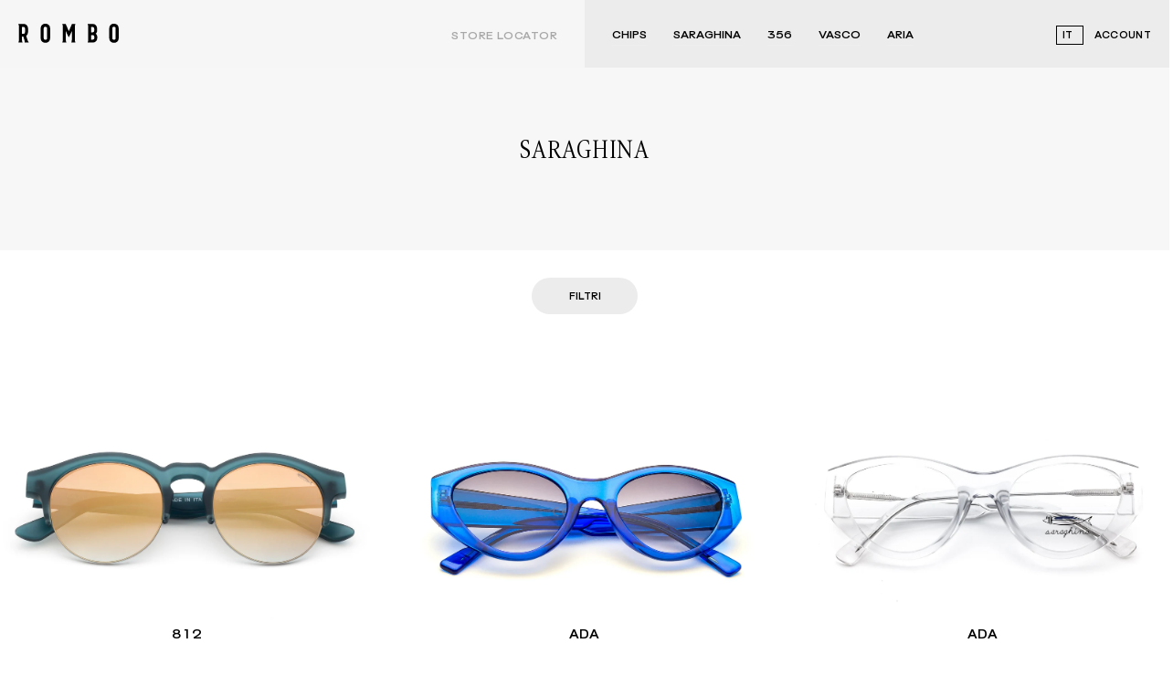

--- FILE ---
content_type: text/html; charset=utf-8
request_url: https://www.romboitaly.com/collections/saraghina
body_size: 37144
content:
<!DOCTYPE html>
<html lang="it">
	<head>  <meta charset="utf-8" /><meta property="og:site_name" content="Rombo">
<meta property="og:url" content="https://www.romboitaly.com/collections/saraghina">
<meta property="og:title" content="Saraghina">
<meta property="og:type" content="product.group">
<meta property="og:description" content="Scopri i tanti modelli di occhiali da sole e da vista uomo e donna dei brand Saraghina, Trecinquesei, Chips, Vasco.">

<meta name="twitter:card" content="summary_large_image">
<meta name="twitter:title" content="Saraghina">
<meta name="twitter:description" content="Scopri i tanti modelli di occhiali da sole e da vista uomo e donna dei brand Saraghina, Trecinquesei, Chips, Vasco.">
<link rel="canonical" href="https://www.romboitaly.com/collections/saraghina">
  <meta name="viewport" content="width=device-width,initial-scale=1">
    
    



<!-- Primary Meta Tags -->
  <title>Saraghina - Saraghina</title>
  <meta name="title" content="Saraghina - Saraghina">
  <meta name="description" content="">
  <meta property="og:site_name" content="Rombo">

  <!-- Open Graph / Facebook -->
  <meta property="og:type" content="website">
  <meta property="og:url" content="https://www.romboitaly.com/collections/saraghina">
  <meta property="og:title" content="Saraghina">
  <meta property="og:description" content=""><meta property="og:image" content="http://www.romboitaly.com/cdn/shop/files/Group_811.jpg?v=1684771697">
    <meta property="og:image:secure_url" content="https://www.romboitaly.com/cdn/shop/files/Group_811.jpg?v=1684771697">
    <meta property="og:image:width" content="1200">
    <meta property="og:image:height" content="628">
	<!-- Twitter -->
  <meta property="twitter:card" content="summary_large_image">
  <meta property="twitter:url" content="https://www.romboitaly.com/collections/saraghina">
  <meta property="twitter:title" content="Saraghina">
  <meta property="twitter:description" content="">
  <meta property="twitter:image" content="https://www.romboitaly.com/cdn/shop/files/Group_811.jpg?v=1684771697">

    
  
    <link rel="shortcut icon" href="//www.romboitaly.com/cdn/shop/files/favicon_43afbe68-ed61-483b-aaff-988e7c291e83.png?v=1708953210&width=20" type="image/png" />
  

    <link href="//www.romboitaly.com/cdn/shop/t/7/assets/bundle.css?v=14132138157307952581725975280" rel="stylesheet" type="text/css" media="all" />

  
<script>window.performance && window.performance.mark && window.performance.mark('shopify.content_for_header.start');</script><meta id="shopify-digital-wallet" name="shopify-digital-wallet" content="/63587549396/digital_wallets/dialog">
<link rel="alternate" type="application/atom+xml" title="Feed" href="/collections/saraghina.atom" />
<link rel="next" href="/collections/saraghina?page=2">
<link rel="alternate" hreflang="x-default" href="https://www.romboitaly.com/collections/saraghina">
<link rel="alternate" hreflang="it" href="https://www.romboitaly.com/collections/saraghina">
<link rel="alternate" hreflang="en" href="https://www.romboitaly.com/en/collections/saraghina">
<link rel="alternate" hreflang="fr" href="https://www.romboitaly.com/fr/collections/saraghina">
<link rel="alternate" type="application/json+oembed" href="https://www.romboitaly.com/collections/saraghina.oembed">
<script async="async" src="/checkouts/internal/preloads.js?locale=it-IT"></script>
<script id="shopify-features" type="application/json">{"accessToken":"9377a8beb2fee73fa3c4ce2e17cf7814","betas":["rich-media-storefront-analytics"],"domain":"www.romboitaly.com","predictiveSearch":true,"shopId":63587549396,"locale":"it"}</script>
<script>var Shopify = Shopify || {};
Shopify.shop = "rombo-italy.myshopify.com";
Shopify.locale = "it";
Shopify.currency = {"active":"EUR","rate":"1.0"};
Shopify.country = "IT";
Shopify.theme = {"name":"rombo\/main","id":136081965268,"schema_name":"Exo","schema_version":"1.0.0","theme_store_id":null,"role":"main"};
Shopify.theme.handle = "null";
Shopify.theme.style = {"id":null,"handle":null};
Shopify.cdnHost = "www.romboitaly.com/cdn";
Shopify.routes = Shopify.routes || {};
Shopify.routes.root = "/";</script>
<script type="module">!function(o){(o.Shopify=o.Shopify||{}).modules=!0}(window);</script>
<script>!function(o){function n(){var o=[];function n(){o.push(Array.prototype.slice.apply(arguments))}return n.q=o,n}var t=o.Shopify=o.Shopify||{};t.loadFeatures=n(),t.autoloadFeatures=n()}(window);</script>
<script id="shop-js-analytics" type="application/json">{"pageType":"collection"}</script>
<script defer="defer" async type="module" src="//www.romboitaly.com/cdn/shopifycloud/shop-js/modules/v2/client.init-shop-cart-sync_dvfQaB1V.it.esm.js"></script>
<script defer="defer" async type="module" src="//www.romboitaly.com/cdn/shopifycloud/shop-js/modules/v2/chunk.common_BW-OJwDu.esm.js"></script>
<script defer="defer" async type="module" src="//www.romboitaly.com/cdn/shopifycloud/shop-js/modules/v2/chunk.modal_CX4jaIRf.esm.js"></script>
<script type="module">
  await import("//www.romboitaly.com/cdn/shopifycloud/shop-js/modules/v2/client.init-shop-cart-sync_dvfQaB1V.it.esm.js");
await import("//www.romboitaly.com/cdn/shopifycloud/shop-js/modules/v2/chunk.common_BW-OJwDu.esm.js");
await import("//www.romboitaly.com/cdn/shopifycloud/shop-js/modules/v2/chunk.modal_CX4jaIRf.esm.js");

  window.Shopify.SignInWithShop?.initShopCartSync?.({"fedCMEnabled":true,"windoidEnabled":true});

</script>
<script id="__st">var __st={"a":63587549396,"offset":3600,"reqid":"574bc4c1-218b-4e09-adf2-229e4c1e1dfe-1769146623","pageurl":"www.romboitaly.com\/collections\/saraghina","u":"7561a958b291","p":"collection","rtyp":"collection","rid":602311164250};</script>
<script>window.ShopifyPaypalV4VisibilityTracking = true;</script>
<script id="captcha-bootstrap">!function(){'use strict';const t='contact',e='account',n='new_comment',o=[[t,t],['blogs',n],['comments',n],[t,'customer']],c=[[e,'customer_login'],[e,'guest_login'],[e,'recover_customer_password'],[e,'create_customer']],r=t=>t.map((([t,e])=>`form[action*='/${t}']:not([data-nocaptcha='true']) input[name='form_type'][value='${e}']`)).join(','),a=t=>()=>t?[...document.querySelectorAll(t)].map((t=>t.form)):[];function s(){const t=[...o],e=r(t);return a(e)}const i='password',u='form_key',d=['recaptcha-v3-token','g-recaptcha-response','h-captcha-response',i],f=()=>{try{return window.sessionStorage}catch{return}},m='__shopify_v',_=t=>t.elements[u];function p(t,e,n=!1){try{const o=window.sessionStorage,c=JSON.parse(o.getItem(e)),{data:r}=function(t){const{data:e,action:n}=t;return t[m]||n?{data:e,action:n}:{data:t,action:n}}(c);for(const[e,n]of Object.entries(r))t.elements[e]&&(t.elements[e].value=n);n&&o.removeItem(e)}catch(o){console.error('form repopulation failed',{error:o})}}const l='form_type',E='cptcha';function T(t){t.dataset[E]=!0}const w=window,h=w.document,L='Shopify',v='ce_forms',y='captcha';let A=!1;((t,e)=>{const n=(g='f06e6c50-85a8-45c8-87d0-21a2b65856fe',I='https://cdn.shopify.com/shopifycloud/storefront-forms-hcaptcha/ce_storefront_forms_captcha_hcaptcha.v1.5.2.iife.js',D={infoText:'Protetto da hCaptcha',privacyText:'Privacy',termsText:'Termini'},(t,e,n)=>{const o=w[L][v],c=o.bindForm;if(c)return c(t,g,e,D).then(n);var r;o.q.push([[t,g,e,D],n]),r=I,A||(h.body.append(Object.assign(h.createElement('script'),{id:'captcha-provider',async:!0,src:r})),A=!0)});var g,I,D;w[L]=w[L]||{},w[L][v]=w[L][v]||{},w[L][v].q=[],w[L][y]=w[L][y]||{},w[L][y].protect=function(t,e){n(t,void 0,e),T(t)},Object.freeze(w[L][y]),function(t,e,n,w,h,L){const[v,y,A,g]=function(t,e,n){const i=e?o:[],u=t?c:[],d=[...i,...u],f=r(d),m=r(i),_=r(d.filter((([t,e])=>n.includes(e))));return[a(f),a(m),a(_),s()]}(w,h,L),I=t=>{const e=t.target;return e instanceof HTMLFormElement?e:e&&e.form},D=t=>v().includes(t);t.addEventListener('submit',(t=>{const e=I(t);if(!e)return;const n=D(e)&&!e.dataset.hcaptchaBound&&!e.dataset.recaptchaBound,o=_(e),c=g().includes(e)&&(!o||!o.value);(n||c)&&t.preventDefault(),c&&!n&&(function(t){try{if(!f())return;!function(t){const e=f();if(!e)return;const n=_(t);if(!n)return;const o=n.value;o&&e.removeItem(o)}(t);const e=Array.from(Array(32),(()=>Math.random().toString(36)[2])).join('');!function(t,e){_(t)||t.append(Object.assign(document.createElement('input'),{type:'hidden',name:u})),t.elements[u].value=e}(t,e),function(t,e){const n=f();if(!n)return;const o=[...t.querySelectorAll(`input[type='${i}']`)].map((({name:t})=>t)),c=[...d,...o],r={};for(const[a,s]of new FormData(t).entries())c.includes(a)||(r[a]=s);n.setItem(e,JSON.stringify({[m]:1,action:t.action,data:r}))}(t,e)}catch(e){console.error('failed to persist form',e)}}(e),e.submit())}));const S=(t,e)=>{t&&!t.dataset[E]&&(n(t,e.some((e=>e===t))),T(t))};for(const o of['focusin','change'])t.addEventListener(o,(t=>{const e=I(t);D(e)&&S(e,y())}));const B=e.get('form_key'),M=e.get(l),P=B&&M;t.addEventListener('DOMContentLoaded',(()=>{const t=y();if(P)for(const e of t)e.elements[l].value===M&&p(e,B);[...new Set([...A(),...v().filter((t=>'true'===t.dataset.shopifyCaptcha))])].forEach((e=>S(e,t)))}))}(h,new URLSearchParams(w.location.search),n,t,e,['guest_login'])})(!0,!1)}();</script>
<script integrity="sha256-4kQ18oKyAcykRKYeNunJcIwy7WH5gtpwJnB7kiuLZ1E=" data-source-attribution="shopify.loadfeatures" defer="defer" src="//www.romboitaly.com/cdn/shopifycloud/storefront/assets/storefront/load_feature-a0a9edcb.js" crossorigin="anonymous"></script>
<script data-source-attribution="shopify.dynamic_checkout.dynamic.init">var Shopify=Shopify||{};Shopify.PaymentButton=Shopify.PaymentButton||{isStorefrontPortableWallets:!0,init:function(){window.Shopify.PaymentButton.init=function(){};var t=document.createElement("script");t.src="https://www.romboitaly.com/cdn/shopifycloud/portable-wallets/latest/portable-wallets.it.js",t.type="module",document.head.appendChild(t)}};
</script>
<script data-source-attribution="shopify.dynamic_checkout.buyer_consent">
  function portableWalletsHideBuyerConsent(e){var t=document.getElementById("shopify-buyer-consent"),n=document.getElementById("shopify-subscription-policy-button");t&&n&&(t.classList.add("hidden"),t.setAttribute("aria-hidden","true"),n.removeEventListener("click",e))}function portableWalletsShowBuyerConsent(e){var t=document.getElementById("shopify-buyer-consent"),n=document.getElementById("shopify-subscription-policy-button");t&&n&&(t.classList.remove("hidden"),t.removeAttribute("aria-hidden"),n.addEventListener("click",e))}window.Shopify?.PaymentButton&&(window.Shopify.PaymentButton.hideBuyerConsent=portableWalletsHideBuyerConsent,window.Shopify.PaymentButton.showBuyerConsent=portableWalletsShowBuyerConsent);
</script>
<script data-source-attribution="shopify.dynamic_checkout.cart.bootstrap">document.addEventListener("DOMContentLoaded",(function(){function t(){return document.querySelector("shopify-accelerated-checkout-cart, shopify-accelerated-checkout")}if(t())Shopify.PaymentButton.init();else{new MutationObserver((function(e,n){t()&&(Shopify.PaymentButton.init(),n.disconnect())})).observe(document.body,{childList:!0,subtree:!0})}}));
</script>
<script id='scb4127' type='text/javascript' async='' src='https://www.romboitaly.com/cdn/shopifycloud/privacy-banner/storefront-banner.js'></script>
<script>window.performance && window.performance.mark && window.performance.mark('shopify.content_for_header.end');</script>

		<link href="//www.romboitaly.com/cdn/shop/t/7/assets/custom.css?v=59400898947104829071700143402" rel="stylesheet" type="text/css" media="all" />

		<script>
			window.cartData = { currency: "€" };
			window.settings = {
				currency: "€",
				currencyCode: "EUR",
			};
		</script>
	<!-- BEGIN app block: shopify://apps/last-login-login-tracker/blocks/app-embed/ff2ac3a4-4347-4f48-82b2-3602ce92bc1b --><!-- END app block --><script src="https://cdn.shopify.com/extensions/6367124b-b59a-4777-b760-5aa2fe754092/last-login-login-tracker-11/assets/iuli.js" type="text/javascript" defer="defer"></script>
<link href="https://monorail-edge.shopifysvc.com" rel="dns-prefetch">
<script>(function(){if ("sendBeacon" in navigator && "performance" in window) {try {var session_token_from_headers = performance.getEntriesByType('navigation')[0].serverTiming.find(x => x.name == '_s').description;} catch {var session_token_from_headers = undefined;}var session_cookie_matches = document.cookie.match(/_shopify_s=([^;]*)/);var session_token_from_cookie = session_cookie_matches && session_cookie_matches.length === 2 ? session_cookie_matches[1] : "";var session_token = session_token_from_headers || session_token_from_cookie || "";function handle_abandonment_event(e) {var entries = performance.getEntries().filter(function(entry) {return /monorail-edge.shopifysvc.com/.test(entry.name);});if (!window.abandonment_tracked && entries.length === 0) {window.abandonment_tracked = true;var currentMs = Date.now();var navigation_start = performance.timing.navigationStart;var payload = {shop_id: 63587549396,url: window.location.href,navigation_start,duration: currentMs - navigation_start,session_token,page_type: "collection"};window.navigator.sendBeacon("https://monorail-edge.shopifysvc.com/v1/produce", JSON.stringify({schema_id: "online_store_buyer_site_abandonment/1.1",payload: payload,metadata: {event_created_at_ms: currentMs,event_sent_at_ms: currentMs}}));}}window.addEventListener('pagehide', handle_abandonment_event);}}());</script>
<script id="web-pixels-manager-setup">(function e(e,d,r,n,o){if(void 0===o&&(o={}),!Boolean(null===(a=null===(i=window.Shopify)||void 0===i?void 0:i.analytics)||void 0===a?void 0:a.replayQueue)){var i,a;window.Shopify=window.Shopify||{};var t=window.Shopify;t.analytics=t.analytics||{};var s=t.analytics;s.replayQueue=[],s.publish=function(e,d,r){return s.replayQueue.push([e,d,r]),!0};try{self.performance.mark("wpm:start")}catch(e){}var l=function(){var e={modern:/Edge?\/(1{2}[4-9]|1[2-9]\d|[2-9]\d{2}|\d{4,})\.\d+(\.\d+|)|Firefox\/(1{2}[4-9]|1[2-9]\d|[2-9]\d{2}|\d{4,})\.\d+(\.\d+|)|Chrom(ium|e)\/(9{2}|\d{3,})\.\d+(\.\d+|)|(Maci|X1{2}).+ Version\/(15\.\d+|(1[6-9]|[2-9]\d|\d{3,})\.\d+)([,.]\d+|)( \(\w+\)|)( Mobile\/\w+|) Safari\/|Chrome.+OPR\/(9{2}|\d{3,})\.\d+\.\d+|(CPU[ +]OS|iPhone[ +]OS|CPU[ +]iPhone|CPU IPhone OS|CPU iPad OS)[ +]+(15[._]\d+|(1[6-9]|[2-9]\d|\d{3,})[._]\d+)([._]\d+|)|Android:?[ /-](13[3-9]|1[4-9]\d|[2-9]\d{2}|\d{4,})(\.\d+|)(\.\d+|)|Android.+Firefox\/(13[5-9]|1[4-9]\d|[2-9]\d{2}|\d{4,})\.\d+(\.\d+|)|Android.+Chrom(ium|e)\/(13[3-9]|1[4-9]\d|[2-9]\d{2}|\d{4,})\.\d+(\.\d+|)|SamsungBrowser\/([2-9]\d|\d{3,})\.\d+/,legacy:/Edge?\/(1[6-9]|[2-9]\d|\d{3,})\.\d+(\.\d+|)|Firefox\/(5[4-9]|[6-9]\d|\d{3,})\.\d+(\.\d+|)|Chrom(ium|e)\/(5[1-9]|[6-9]\d|\d{3,})\.\d+(\.\d+|)([\d.]+$|.*Safari\/(?![\d.]+ Edge\/[\d.]+$))|(Maci|X1{2}).+ Version\/(10\.\d+|(1[1-9]|[2-9]\d|\d{3,})\.\d+)([,.]\d+|)( \(\w+\)|)( Mobile\/\w+|) Safari\/|Chrome.+OPR\/(3[89]|[4-9]\d|\d{3,})\.\d+\.\d+|(CPU[ +]OS|iPhone[ +]OS|CPU[ +]iPhone|CPU IPhone OS|CPU iPad OS)[ +]+(10[._]\d+|(1[1-9]|[2-9]\d|\d{3,})[._]\d+)([._]\d+|)|Android:?[ /-](13[3-9]|1[4-9]\d|[2-9]\d{2}|\d{4,})(\.\d+|)(\.\d+|)|Mobile Safari.+OPR\/([89]\d|\d{3,})\.\d+\.\d+|Android.+Firefox\/(13[5-9]|1[4-9]\d|[2-9]\d{2}|\d{4,})\.\d+(\.\d+|)|Android.+Chrom(ium|e)\/(13[3-9]|1[4-9]\d|[2-9]\d{2}|\d{4,})\.\d+(\.\d+|)|Android.+(UC? ?Browser|UCWEB|U3)[ /]?(15\.([5-9]|\d{2,})|(1[6-9]|[2-9]\d|\d{3,})\.\d+)\.\d+|SamsungBrowser\/(5\.\d+|([6-9]|\d{2,})\.\d+)|Android.+MQ{2}Browser\/(14(\.(9|\d{2,})|)|(1[5-9]|[2-9]\d|\d{3,})(\.\d+|))(\.\d+|)|K[Aa][Ii]OS\/(3\.\d+|([4-9]|\d{2,})\.\d+)(\.\d+|)/},d=e.modern,r=e.legacy,n=navigator.userAgent;return n.match(d)?"modern":n.match(r)?"legacy":"unknown"}(),u="modern"===l?"modern":"legacy",c=(null!=n?n:{modern:"",legacy:""})[u],f=function(e){return[e.baseUrl,"/wpm","/b",e.hashVersion,"modern"===e.buildTarget?"m":"l",".js"].join("")}({baseUrl:d,hashVersion:r,buildTarget:u}),m=function(e){var d=e.version,r=e.bundleTarget,n=e.surface,o=e.pageUrl,i=e.monorailEndpoint;return{emit:function(e){var a=e.status,t=e.errorMsg,s=(new Date).getTime(),l=JSON.stringify({metadata:{event_sent_at_ms:s},events:[{schema_id:"web_pixels_manager_load/3.1",payload:{version:d,bundle_target:r,page_url:o,status:a,surface:n,error_msg:t},metadata:{event_created_at_ms:s}}]});if(!i)return console&&console.warn&&console.warn("[Web Pixels Manager] No Monorail endpoint provided, skipping logging."),!1;try{return self.navigator.sendBeacon.bind(self.navigator)(i,l)}catch(e){}var u=new XMLHttpRequest;try{return u.open("POST",i,!0),u.setRequestHeader("Content-Type","text/plain"),u.send(l),!0}catch(e){return console&&console.warn&&console.warn("[Web Pixels Manager] Got an unhandled error while logging to Monorail."),!1}}}}({version:r,bundleTarget:l,surface:e.surface,pageUrl:self.location.href,monorailEndpoint:e.monorailEndpoint});try{o.browserTarget=l,function(e){var d=e.src,r=e.async,n=void 0===r||r,o=e.onload,i=e.onerror,a=e.sri,t=e.scriptDataAttributes,s=void 0===t?{}:t,l=document.createElement("script"),u=document.querySelector("head"),c=document.querySelector("body");if(l.async=n,l.src=d,a&&(l.integrity=a,l.crossOrigin="anonymous"),s)for(var f in s)if(Object.prototype.hasOwnProperty.call(s,f))try{l.dataset[f]=s[f]}catch(e){}if(o&&l.addEventListener("load",o),i&&l.addEventListener("error",i),u)u.appendChild(l);else{if(!c)throw new Error("Did not find a head or body element to append the script");c.appendChild(l)}}({src:f,async:!0,onload:function(){if(!function(){var e,d;return Boolean(null===(d=null===(e=window.Shopify)||void 0===e?void 0:e.analytics)||void 0===d?void 0:d.initialized)}()){var d=window.webPixelsManager.init(e)||void 0;if(d){var r=window.Shopify.analytics;r.replayQueue.forEach((function(e){var r=e[0],n=e[1],o=e[2];d.publishCustomEvent(r,n,o)})),r.replayQueue=[],r.publish=d.publishCustomEvent,r.visitor=d.visitor,r.initialized=!0}}},onerror:function(){return m.emit({status:"failed",errorMsg:"".concat(f," has failed to load")})},sri:function(e){var d=/^sha384-[A-Za-z0-9+/=]+$/;return"string"==typeof e&&d.test(e)}(c)?c:"",scriptDataAttributes:o}),m.emit({status:"loading"})}catch(e){m.emit({status:"failed",errorMsg:(null==e?void 0:e.message)||"Unknown error"})}}})({shopId: 63587549396,storefrontBaseUrl: "https://www.romboitaly.com",extensionsBaseUrl: "https://extensions.shopifycdn.com/cdn/shopifycloud/web-pixels-manager",monorailEndpoint: "https://monorail-edge.shopifysvc.com/unstable/produce_batch",surface: "storefront-renderer",enabledBetaFlags: ["2dca8a86"],webPixelsConfigList: [{"id":"1099399514","configuration":"{\"config\":\"{\\\"pixel_id\\\":\\\"G-0FEFRBM3NW\\\",\\\"gtag_events\\\":[{\\\"type\\\":\\\"purchase\\\",\\\"action_label\\\":\\\"G-0FEFRBM3NW\\\"},{\\\"type\\\":\\\"page_view\\\",\\\"action_label\\\":\\\"G-0FEFRBM3NW\\\"},{\\\"type\\\":\\\"view_item\\\",\\\"action_label\\\":\\\"G-0FEFRBM3NW\\\"},{\\\"type\\\":\\\"search\\\",\\\"action_label\\\":\\\"G-0FEFRBM3NW\\\"},{\\\"type\\\":\\\"add_to_cart\\\",\\\"action_label\\\":\\\"G-0FEFRBM3NW\\\"},{\\\"type\\\":\\\"begin_checkout\\\",\\\"action_label\\\":\\\"G-0FEFRBM3NW\\\"},{\\\"type\\\":\\\"add_payment_info\\\",\\\"action_label\\\":\\\"G-0FEFRBM3NW\\\"}],\\\"enable_monitoring_mode\\\":false}\"}","eventPayloadVersion":"v1","runtimeContext":"OPEN","scriptVersion":"b2a88bafab3e21179ed38636efcd8a93","type":"APP","apiClientId":1780363,"privacyPurposes":[],"dataSharingAdjustments":{"protectedCustomerApprovalScopes":["read_customer_address","read_customer_email","read_customer_name","read_customer_personal_data","read_customer_phone"]}},{"id":"shopify-app-pixel","configuration":"{}","eventPayloadVersion":"v1","runtimeContext":"STRICT","scriptVersion":"0450","apiClientId":"shopify-pixel","type":"APP","privacyPurposes":["ANALYTICS","MARKETING"]},{"id":"shopify-custom-pixel","eventPayloadVersion":"v1","runtimeContext":"LAX","scriptVersion":"0450","apiClientId":"shopify-pixel","type":"CUSTOM","privacyPurposes":["ANALYTICS","MARKETING"]}],isMerchantRequest: false,initData: {"shop":{"name":"Rombo","paymentSettings":{"currencyCode":"EUR"},"myshopifyDomain":"rombo-italy.myshopify.com","countryCode":"IT","storefrontUrl":"https:\/\/www.romboitaly.com"},"customer":null,"cart":null,"checkout":null,"productVariants":[],"purchasingCompany":null},},"https://www.romboitaly.com/cdn","fcfee988w5aeb613cpc8e4bc33m6693e112",{"modern":"","legacy":""},{"shopId":"63587549396","storefrontBaseUrl":"https:\/\/www.romboitaly.com","extensionBaseUrl":"https:\/\/extensions.shopifycdn.com\/cdn\/shopifycloud\/web-pixels-manager","surface":"storefront-renderer","enabledBetaFlags":"[\"2dca8a86\"]","isMerchantRequest":"false","hashVersion":"fcfee988w5aeb613cpc8e4bc33m6693e112","publish":"custom","events":"[[\"page_viewed\",{}],[\"collection_viewed\",{\"collection\":{\"id\":\"602311164250\",\"title\":\"Saraghina\",\"productVariants\":[{\"price\":{\"amount\":0.0,\"currencyCode\":\"EUR\"},\"product\":{\"title\":\"8-1-2-sole-master\",\"vendor\":\"saraghina\",\"id\":\"8428584304986\",\"untranslatedTitle\":\"8-1-2-sole-master\",\"url\":\"\/products\/8-1-2-sole-master\",\"type\":\"occhiali da sole\"},\"id\":\"46718847877466\",\"image\":{\"src\":\"\/\/www.romboitaly.com\/cdn\/shop\/products\/3325f5d20abf1337fa3de96be9b2232e_74dc83c2-c3ba-4a6e-875f-968b18c364ff.png?v=1697183377\"},\"sku\":\"8 1\/2 Turchese-turchese-argento-uomo-0\",\"title\":\"turchese \/ argento \/ uomo\",\"untranslatedTitle\":\"turchese \/ argento \/ uomo\"},{\"price\":{\"amount\":0.0,\"currencyCode\":\"EUR\"},\"product\":{\"title\":\"ada-sole-master\",\"vendor\":\"saraghina\",\"id\":\"8428584337754\",\"untranslatedTitle\":\"ada-sole-master\",\"url\":\"\/products\/ada-sole-master\",\"type\":\"occhiali da sole\"},\"id\":\"46718848106842\",\"image\":{\"src\":\"\/\/www.romboitaly.com\/cdn\/shop\/products\/immagine_saraghina_b9abf613-dd1d-42b4-aa50-c76885d8461e.png?v=1697185376\"},\"sku\":\"Ada Nera-nera-grigia-donna-0\",\"title\":\"nera \/ grigia \/ donna\",\"untranslatedTitle\":\"nera \/ grigia \/ donna\"},{\"price\":{\"amount\":0.0,\"currencyCode\":\"EUR\"},\"product\":{\"title\":\"ada-vista-vista-master\",\"vendor\":\"saraghina\",\"id\":\"8428584370522\",\"untranslatedTitle\":\"ada-vista-vista-master\",\"url\":\"\/products\/ada-vista-vista-master\",\"type\":\"occhiali da vista\"},\"id\":\"46718848368986\",\"image\":{\"src\":\"\/\/www.romboitaly.com\/cdn\/shop\/products\/immagine_saraghina_85b0f4ce-cdfd-4b01-9336-8022b9576e0b.png?v=1697185374\"},\"sku\":\"Ada Vista Nera-nera-trasparente-donna-0\",\"title\":\"nera \/ trasparente \/ donna\",\"untranslatedTitle\":\"nera \/ trasparente \/ donna\"},{\"price\":{\"amount\":0.0,\"currencyCode\":\"EUR\"},\"product\":{\"title\":\"aida-sole-master\",\"vendor\":\"saraghina\",\"id\":\"8428584468826\",\"untranslatedTitle\":\"aida-sole-master\",\"url\":\"\/products\/aida-sole-master\",\"type\":\"occhiali da sole\"},\"id\":\"46718848696666\",\"image\":{\"src\":\"\/\/www.romboitaly.com\/cdn\/shop\/files\/21f856aedda3e3284a7d6459e28b4525_a9eec8e7-69d8-4ae2-8aac-4a1a61645278.jpg?v=1684916383\"},\"sku\":\"Aida Nera-nera-grigia-uomo-0\",\"title\":\"nera \/ grigia \/ uomo\",\"untranslatedTitle\":\"nera \/ grigia \/ uomo\"},{\"price\":{\"amount\":0.0,\"currencyCode\":\"EUR\"},\"product\":{\"title\":\"aisha-sole-master\",\"vendor\":\"saraghina\",\"id\":\"9977839747418\",\"untranslatedTitle\":\"aisha-sole-master\",\"url\":\"\/products\/aisha-sole-master\",\"type\":\"occhiali da sole\"},\"id\":\"50280936112474\",\"image\":{\"src\":\"\/\/www.romboitaly.com\/cdn\/shop\/files\/21f856aedda3e3284a7d6459e28b4525_eafa2713-6e1a-4b1e-b8f7-98806eefcb72.jpg?v=1736443230\"},\"sku\":\"Aisha Oro-oro-verde-uomo-0\",\"title\":\"oro \/ verde \/ uomo\",\"untranslatedTitle\":\"oro \/ verde \/ uomo\"},{\"price\":{\"amount\":0.0,\"currencyCode\":\"EUR\"},\"product\":{\"title\":\"alan-sole-master\",\"vendor\":\"saraghina\",\"id\":\"10695929135450\",\"untranslatedTitle\":\"alan-sole-master\",\"url\":\"\/products\/alan-sole-master\",\"type\":\"occhiali da sole\"},\"id\":\"53387425710426\",\"image\":{\"src\":\"\/\/www.romboitaly.com\/cdn\/shop\/files\/21f856aedda3e3284a7d6459e28b4525_3fe39181-6f0e-4a62-b7c0-b8359df265d1.jpg?v=1768994430\"},\"sku\":\"Alan Rosso Havana-rosso havana-trasparente-uomo-0\",\"title\":\"rosso havana \/ trasparente \/ uomo\",\"untranslatedTitle\":\"rosso havana \/ trasparente \/ uomo\"},{\"price\":{\"amount\":0.0,\"currencyCode\":\"EUR\"},\"product\":{\"title\":\"alba-sole-master\",\"vendor\":\"saraghina\",\"id\":\"8428584534362\",\"untranslatedTitle\":\"alba-sole-master\",\"url\":\"\/products\/alba-sole-master\",\"type\":\"occhiali da sole\"},\"id\":\"46718848926042\",\"image\":{\"src\":\"\/\/www.romboitaly.com\/cdn\/shop\/products\/3325f5d20abf1337fa3de96be9b2232e_27b91c91-c1da-427c-bdee-2c590a05e63d.png?v=1697183543\"},\"sku\":\"Alba Fuxia-fuxia-marrone-uomo-0\",\"title\":\"fuxia \/ marrone \/ uomo\",\"untranslatedTitle\":\"fuxia \/ marrone \/ uomo\"},{\"price\":{\"amount\":0.0,\"currencyCode\":\"EUR\"},\"product\":{\"title\":\"alba-vista-master\",\"vendor\":\"saraghina\",\"id\":\"8428584501594\",\"untranslatedTitle\":\"alba-vista-master\",\"url\":\"\/products\/alba-vista-master\",\"type\":\"occhiali da vista\"},\"id\":\"46718848794970\",\"image\":{\"src\":\"\/\/www.romboitaly.com\/cdn\/shop\/products\/3325f5d20abf1337fa3de96be9b2232e_7db76454-97c9-4a48-ad76-1eb265a709b9.png?v=1697183545\"},\"sku\":\"Alba Blu-pink-blu-pink-trasparente-uomo-0\",\"title\":\"blu-pink \/ trasparente \/ uomo\",\"untranslatedTitle\":\"blu-pink \/ trasparente \/ uomo\"},{\"price\":{\"amount\":0.0,\"currencyCode\":\"EUR\"},\"product\":{\"title\":\"aldo-sole-master\",\"vendor\":\"saraghina\",\"id\":\"8428584567130\",\"untranslatedTitle\":\"aldo-sole-master\",\"url\":\"\/products\/aldo-sole-master\",\"type\":\"occhiali da sole\"},\"id\":\"46718849057114\",\"image\":{\"src\":\"\/\/www.romboitaly.com\/cdn\/shop\/products\/3325f5d20abf1337fa3de96be9b2232e_f0a55e1f-9a23-4449-b386-14d16f0072cd.png?v=1697183541\"},\"sku\":\"Aldo Nera-nera-grigia-uomo-0\",\"title\":\"nera \/ grigia \/ uomo\",\"untranslatedTitle\":\"nera \/ grigia \/ uomo\"},{\"price\":{\"amount\":0.0,\"currencyCode\":\"EUR\"},\"product\":{\"title\":\"aldo-vista-master\",\"vendor\":\"saraghina\",\"id\":\"8428584599898\",\"untranslatedTitle\":\"aldo-vista-master\",\"url\":\"\/products\/aldo-vista-master\",\"type\":\"occhiali da vista\"},\"id\":\"46718849417562\",\"image\":{\"src\":\"\/\/www.romboitaly.com\/cdn\/shop\/products\/3325f5d20abf1337fa3de96be9b2232e_27b74baa-7af4-4dbc-bb7b-75c41a9ac748.png?v=1697183539\"},\"sku\":\"Aldo Petrolio-petrolio-trasparente-uomo-0\",\"title\":\"petrolio \/ trasparente \/ uomo\",\"untranslatedTitle\":\"petrolio \/ trasparente \/ uomo\"},{\"price\":{\"amount\":0.0,\"currencyCode\":\"EUR\"},\"product\":{\"title\":\"algida-sole-master\",\"vendor\":\"saraghina\",\"id\":\"8428584632666\",\"untranslatedTitle\":\"algida-sole-master\",\"url\":\"\/products\/algida-sole-master\",\"type\":\"occhiali da sole\"},\"id\":\"46718849548634\",\"image\":{\"src\":\"\/\/www.romboitaly.com\/cdn\/shop\/products\/3325f5d20abf1337fa3de96be9b2232e_d72d8788-df80-4abd-a33e-cd4055326c26.png?v=1697183537\"},\"sku\":\"Algida Bianca-nera-bianca-nera-grigia-uomo-0\",\"title\":\"bianca-nera \/ grigia \/ uomo\",\"untranslatedTitle\":\"bianca-nera \/ grigia \/ uomo\"},{\"price\":{\"amount\":0.0,\"currencyCode\":\"EUR\"},\"product\":{\"title\":\"alice-vista-master\",\"vendor\":\"saraghina\",\"id\":\"8428584665434\",\"untranslatedTitle\":\"alice-vista-master\",\"url\":\"\/products\/alice-vista-master\",\"type\":\"occhiali da vista\"},\"id\":\"46718849679706\",\"image\":{\"src\":\"\/\/www.romboitaly.com\/cdn\/shop\/products\/3325f5d20abf1337fa3de96be9b2232e_5e638f26-f940-409a-bcd6-cbf0adb178c0.png?v=1697183535\"},\"sku\":\"Alice Rosa-azzurro-rosa-azzurro-trasparente-uomo-0\",\"title\":\"rosa-azzurro \/ trasparente \/ uomo\",\"untranslatedTitle\":\"rosa-azzurro \/ trasparente \/ uomo\"},{\"price\":{\"amount\":0.0,\"currencyCode\":\"EUR\"},\"product\":{\"title\":\"alice1-vista-master\",\"vendor\":\"saraghina\",\"id\":\"9950393008474\",\"untranslatedTitle\":\"alice1-vista-master\",\"url\":\"\/products\/alice1-vista-master\",\"type\":\"occhiali da vista\"},\"id\":\"50155089297754\",\"image\":{\"src\":\"\/\/www.romboitaly.com\/cdn\/shop\/files\/21f856aedda3e3284a7d6459e28b4525_4aab5090-8f58-4502-9077-e20c7fb7a4d9.jpg?v=1734628839\"},\"sku\":\"Alice1 Rosso Havana-rosso havana-trasparente-uomo-0\",\"title\":\"rosso havana \/ trasparente \/ uomo\",\"untranslatedTitle\":\"rosso havana \/ trasparente \/ uomo\"},{\"price\":{\"amount\":0.0,\"currencyCode\":\"EUR\"},\"product\":{\"title\":\"alice10-vista-master\",\"vendor\":\"saraghina\",\"id\":\"10277850546522\",\"untranslatedTitle\":\"alice10-vista-master\",\"url\":\"\/products\/alice10-vista-master\",\"type\":\"occhiali da vista\"},\"id\":\"51590435701082\",\"image\":{\"src\":\"\/\/www.romboitaly.com\/cdn\/shop\/files\/21f856aedda3e3284a7d6459e28b4525_5367ecfb-2918-4a83-b19a-d7955e5fc72d.jpg?v=1751559679\"},\"sku\":\"Alice10 Black-black-trasparente-uomo-0\",\"title\":\"black \/ trasparente \/ uomo\",\"untranslatedTitle\":\"black \/ trasparente \/ uomo\"},{\"price\":{\"amount\":0.0,\"currencyCode\":\"EUR\"},\"product\":{\"title\":\"alice11-sole-master\",\"vendor\":\"saraghina\",\"id\":\"10277850677594\",\"untranslatedTitle\":\"alice11-sole-master\",\"url\":\"\/products\/alice11-sole-master\",\"type\":\"occhiali da sole\"},\"id\":\"51590436061530\",\"image\":{\"src\":\"\/\/www.romboitaly.com\/cdn\/shop\/files\/21f856aedda3e3284a7d6459e28b4525_20e890fe-9e75-49d4-9911-b1302b3e097a.jpg?v=1751559685\"},\"sku\":\"Alice11 Black Satin-black satin-trasparente-uomo-0\",\"title\":\"black satin \/ trasparente \/ uomo\",\"untranslatedTitle\":\"black satin \/ trasparente \/ uomo\"},{\"price\":{\"amount\":0.0,\"currencyCode\":\"EUR\"},\"product\":{\"title\":\"alice11-vista-master\",\"vendor\":\"saraghina\",\"id\":\"10277850644826\",\"untranslatedTitle\":\"alice11-vista-master\",\"url\":\"\/products\/alice11-vista-master\",\"type\":\"occhiali da vista\"},\"id\":\"51590435995994\",\"image\":{\"src\":\"\/\/www.romboitaly.com\/cdn\/shop\/files\/21f856aedda3e3284a7d6459e28b4525_2009e9c6-c0f6-4244-984c-7491ef1b0bf8.jpg?v=1751559682\"},\"sku\":\"Alice11 Black-black-trasparente-uomo-0\",\"title\":\"black \/ trasparente \/ uomo\",\"untranslatedTitle\":\"black \/ trasparente \/ uomo\"},{\"price\":{\"amount\":0.0,\"currencyCode\":\"EUR\"},\"product\":{\"title\":\"alice12-sole-master\",\"vendor\":\"saraghina\",\"id\":\"10277850906970\",\"untranslatedTitle\":\"alice12-sole-master\",\"url\":\"\/products\/alice12-sole-master\",\"type\":\"occhiali da sole\"},\"id\":\"51590437667162\",\"image\":{\"src\":\"\/\/www.romboitaly.com\/cdn\/shop\/files\/21f856aedda3e3284a7d6459e28b4525_681a6c46-fe6a-4b71-9868-65f703e425a0.jpg?v=1751559690\"},\"sku\":\"Alice12 Black Satin-black satin-trasparente-uomo-0\",\"title\":\"black satin \/ trasparente \/ uomo\",\"untranslatedTitle\":\"black satin \/ trasparente \/ uomo\"},{\"price\":{\"amount\":0.0,\"currencyCode\":\"EUR\"},\"product\":{\"title\":\"alice12-vista-master\",\"vendor\":\"saraghina\",\"id\":\"10277850775898\",\"untranslatedTitle\":\"alice12-vista-master\",\"url\":\"\/products\/alice12-vista-master\",\"type\":\"occhiali da vista\"},\"id\":\"51590436159834\",\"image\":{\"src\":\"\/\/www.romboitaly.com\/cdn\/shop\/files\/21f856aedda3e3284a7d6459e28b4525_ad5f87df-b743-48f8-bd6e-aa3766e7c358.jpg?v=1751559688\"},\"sku\":\"Alice12 Black-black-trasparente-uomo-0\",\"title\":\"black \/ trasparente \/ uomo\",\"untranslatedTitle\":\"black \/ trasparente \/ uomo\"},{\"price\":{\"amount\":0.0,\"currencyCode\":\"EUR\"},\"product\":{\"title\":\"alice2-vista-master\",\"vendor\":\"saraghina\",\"id\":\"9950393139546\",\"untranslatedTitle\":\"alice2-vista-master\",\"url\":\"\/products\/alice2-vista-master\",\"type\":\"occhiali da vista\"},\"id\":\"50155089723738\",\"image\":{\"src\":\"\/\/www.romboitaly.com\/cdn\/shop\/files\/21f856aedda3e3284a7d6459e28b4525_35cdac02-eaee-4d2f-a474-47b2ab4dcb09.jpg?v=1734628843\"},\"sku\":\"Alice2 Nero-nero-trasparente-uomo-0\",\"title\":\"nero \/ trasparente \/ uomo\",\"untranslatedTitle\":\"nero \/ trasparente \/ uomo\"},{\"price\":{\"amount\":0.0,\"currencyCode\":\"EUR\"},\"product\":{\"title\":\"alice3-vista-master\",\"vendor\":\"saraghina\",\"id\":\"9950393205082\",\"untranslatedTitle\":\"alice3-vista-master\",\"url\":\"\/products\/alice3-vista-master\",\"type\":\"occhiali da vista\"},\"id\":\"50155089953114\",\"image\":{\"src\":\"\/\/www.romboitaly.com\/cdn\/shop\/files\/21f856aedda3e3284a7d6459e28b4525_4bf57fac-0220-41a0-92c5-29999d940bf7.jpg?v=1734628846\"},\"sku\":\"Alice3 Nero-nero-trasparente-uomo-0\",\"title\":\"nero \/ trasparente \/ uomo\",\"untranslatedTitle\":\"nero \/ trasparente \/ uomo\"},{\"price\":{\"amount\":0.0,\"currencyCode\":\"EUR\"},\"product\":{\"title\":\"alice4-vista-master\",\"vendor\":\"saraghina\",\"id\":\"9950393303386\",\"untranslatedTitle\":\"alice4-vista-master\",\"url\":\"\/products\/alice4-vista-master\",\"type\":\"occhiali da vista\"},\"id\":\"50155090379098\",\"image\":{\"src\":\"\/\/www.romboitaly.com\/cdn\/shop\/files\/21f856aedda3e3284a7d6459e28b4525_4e3e90ae-00cc-4684-97eb-7db6adce389b.jpg?v=1734628850\"},\"sku\":\"Alice4 Nero-nero-trasparente-uomo-0\",\"title\":\"nero \/ trasparente \/ uomo\",\"untranslatedTitle\":\"nero \/ trasparente \/ uomo\"},{\"price\":{\"amount\":0.0,\"currencyCode\":\"EUR\"},\"product\":{\"title\":\"alice5-vista-master\",\"vendor\":\"saraghina\",\"id\":\"9950393401690\",\"untranslatedTitle\":\"alice5-vista-master\",\"url\":\"\/products\/alice5-vista-master\",\"type\":\"occhiali da vista\"},\"id\":\"50155090575706\",\"image\":{\"src\":\"\/\/www.romboitaly.com\/cdn\/shop\/files\/21f856aedda3e3284a7d6459e28b4525_d102439d-f9f4-4cf8-af0e-542af0adf90e.jpg?v=1734628853\"},\"sku\":\"Alice5 Nero-nero-trasparente-uomo-0\",\"title\":\"nero \/ trasparente \/ uomo\",\"untranslatedTitle\":\"nero \/ trasparente \/ uomo\"},{\"price\":{\"amount\":0.0,\"currencyCode\":\"EUR\"},\"product\":{\"title\":\"alice6-vista-master\",\"vendor\":\"saraghina\",\"id\":\"9950393467226\",\"untranslatedTitle\":\"alice6-vista-master\",\"url\":\"\/products\/alice6-vista-master\",\"type\":\"occhiali da vista\"},\"id\":\"50155090936154\",\"image\":{\"src\":\"\/\/www.romboitaly.com\/cdn\/shop\/files\/21f856aedda3e3284a7d6459e28b4525_4465927f-e609-4e15-8db7-8b31a8672a30.jpg?v=1734628857\"},\"sku\":\"Alice6 Havana-havana-trasparente-uomo-0\",\"title\":\"havana \/ trasparente \/ uomo\",\"untranslatedTitle\":\"havana \/ trasparente \/ uomo\"},{\"price\":{\"amount\":0.0,\"currencyCode\":\"EUR\"},\"product\":{\"title\":\"alice7-vista-master\",\"vendor\":\"saraghina\",\"id\":\"9950820139354\",\"untranslatedTitle\":\"alice7-vista-master\",\"url\":\"\/products\/alice7-vista-master\",\"type\":\"occhiali da vista\"},\"id\":\"50157012975962\",\"image\":{\"src\":\"\/\/www.romboitaly.com\/cdn\/shop\/files\/21f856aedda3e3284a7d6459e28b4525_429a9691-7cf7-4895-984b-b5bcbba50774.jpg?v=1734672053\"},\"sku\":\"Alice7 Havana-havana-trasparente-uomo-0\",\"title\":\"havana \/ trasparente \/ uomo\",\"untranslatedTitle\":\"havana \/ trasparente \/ uomo\"},{\"price\":{\"amount\":0.0,\"currencyCode\":\"EUR\"},\"product\":{\"title\":\"alice8-vista-master\",\"vendor\":\"saraghina\",\"id\":\"9950820204890\",\"untranslatedTitle\":\"alice8-vista-master\",\"url\":\"\/products\/alice8-vista-master\",\"type\":\"occhiali da vista\"},\"id\":\"50157013139802\",\"image\":{\"src\":\"\/\/www.romboitaly.com\/cdn\/shop\/files\/21f856aedda3e3284a7d6459e28b4525_d3e18666-986a-422e-8365-f0bba0a5cbcb.jpg?v=1734672057\"},\"sku\":\"Alice8 Nera-nera-trasparente-uomo-0\",\"title\":\"nera \/ trasparente \/ uomo\",\"untranslatedTitle\":\"nera \/ trasparente \/ uomo\"},{\"price\":{\"amount\":0.0,\"currencyCode\":\"EUR\"},\"product\":{\"title\":\"alice9-vista-master\",\"vendor\":\"saraghina\",\"id\":\"10277851103578\",\"untranslatedTitle\":\"alice9-vista-master\",\"url\":\"\/products\/alice9-vista-master\",\"type\":\"occhiali da vista\"},\"id\":\"51590438224218\",\"image\":{\"src\":\"\/\/www.romboitaly.com\/cdn\/shop\/files\/21f856aedda3e3284a7d6459e28b4525_b2074223-35d6-477e-afd5-faf0e8d5ee72.jpg?v=1751559709\"},\"sku\":\"Alice9 Black-black-trasparente-uomo-0\",\"title\":\"black \/ trasparente \/ uomo\",\"untranslatedTitle\":\"black \/ trasparente \/ uomo\"},{\"price\":{\"amount\":0.0,\"currencyCode\":\"EUR\"},\"product\":{\"title\":\"alma-sole-master\",\"vendor\":\"saraghina\",\"id\":\"8428584862042\",\"untranslatedTitle\":\"alma-sole-master\",\"url\":\"\/products\/alma-sole-master\",\"type\":\"occhiali da sole\"},\"id\":\"46718850695514\",\"image\":{\"src\":\"\/\/www.romboitaly.com\/cdn\/shop\/products\/immagine_saraghina_06edd8de-75b9-4196-9c17-2ea44b92b76b.png?v=1697185372\"},\"sku\":\"Alma Rose Gold-rose gold-rosa-uomo-0\",\"title\":\"rose gold \/ rosa \/ uomo\",\"untranslatedTitle\":\"rose gold \/ rosa \/ uomo\"},{\"price\":{\"amount\":0.0,\"currencyCode\":\"EUR\"},\"product\":{\"title\":\"amanda-sole-master\",\"vendor\":\"saraghina\",\"id\":\"8428584960346\",\"untranslatedTitle\":\"amanda-sole-master\",\"url\":\"\/products\/amanda-sole-master\",\"type\":\"occhiali da sole\"},\"id\":\"46718850793818\",\"image\":{\"src\":\"\/\/www.romboitaly.com\/cdn\/shop\/products\/immagine_saraghina_5dcbacb5-5484-4406-aa89-aaae7f92ca77.png?v=1697185369\"},\"sku\":\"Amanda Tortora-tortora-grigia-uomo-0\",\"title\":\"tortora \/ grigia \/ uomo\",\"untranslatedTitle\":\"tortora \/ grigia \/ uomo\"},{\"price\":{\"amount\":0.0,\"currencyCode\":\"EUR\"},\"product\":{\"title\":\"amanda-vista-master\",\"vendor\":\"saraghina\",\"id\":\"8428585091418\",\"untranslatedTitle\":\"amanda-vista-master\",\"url\":\"\/products\/amanda-vista-master\",\"type\":\"occhiali da vista\"},\"id\":\"46718851088730\",\"image\":{\"src\":\"\/\/www.romboitaly.com\/cdn\/shop\/products\/3325f5d20abf1337fa3de96be9b2232e_8d6bbcdb-6d99-4f93-90ba-d0cf353d1c38.png?v=1697183533\"},\"sku\":\"Amanda Havana-havana-trasparente-uomo-0\",\"title\":\"havana \/ trasparente \/ uomo\",\"untranslatedTitle\":\"havana \/ trasparente \/ uomo\"},{\"price\":{\"amount\":0.0,\"currencyCode\":\"EUR\"},\"product\":{\"title\":\"amedeo-vista-master\",\"vendor\":\"saraghina\",\"id\":\"8428585189722\",\"untranslatedTitle\":\"amedeo-vista-master\",\"url\":\"\/products\/amedeo-vista-master\",\"type\":\"occhiali da vista\"},\"id\":\"46718851219802\",\"image\":{\"src\":\"\/\/www.romboitaly.com\/cdn\/shop\/products\/immagine_saraghina_1686c742-a03b-4158-8431-933289a8e1b1.png?v=1697185367\"},\"sku\":\"Amedeo Havana-verde-havana-verde-trasparente-uomo-0\",\"title\":\"havana-verde \/ trasparente \/ uomo\",\"untranslatedTitle\":\"havana-verde \/ trasparente \/ uomo\"},{\"price\":{\"amount\":0.0,\"currencyCode\":\"EUR\"},\"product\":{\"title\":\"amelia-sole-master\",\"vendor\":\"saraghina\",\"id\":\"8428585222490\",\"untranslatedTitle\":\"amelia-sole-master\",\"url\":\"\/products\/amelia-sole-master\",\"type\":\"occhiali da sole\"},\"id\":\"46718851350874\",\"image\":{\"src\":\"\/\/www.romboitaly.com\/cdn\/shop\/products\/immagine_saraghina_76406aee-1019-4d26-a961-17cf8c497695.png?v=1697185365\"},\"sku\":\"Amelia Nera-nera-grigia-donna-0\",\"title\":\"nera \/ grigia \/ donna\",\"untranslatedTitle\":\"nera \/ grigia \/ donna\"},{\"price\":{\"amount\":0.0,\"currencyCode\":\"EUR\"},\"product\":{\"title\":\"amelia-vista-vista-master\",\"vendor\":\"saraghina\",\"id\":\"8428585255258\",\"untranslatedTitle\":\"amelia-vista-vista-master\",\"url\":\"\/products\/amelia-vista-vista-master\",\"type\":\"occhiali da vista\"},\"id\":\"46718851514714\",\"image\":{\"src\":\"\/\/www.romboitaly.com\/cdn\/shop\/products\/immagine_saraghina_e0e144a4-7c1e-4976-9392-ed3bc7a27909.png?v=1697185363\"},\"sku\":\"Amelia Vista Rose Gold-rose gold-trasparente-donna-0\",\"title\":\"rose gold \/ trasparente \/ donna\",\"untranslatedTitle\":\"rose gold \/ trasparente \/ donna\"},{\"price\":{\"amount\":0.0,\"currencyCode\":\"EUR\"},\"product\":{\"title\":\"andy-sole-master\",\"vendor\":\"saraghina\",\"id\":\"8428585288026\",\"untranslatedTitle\":\"andy-sole-master\",\"url\":\"\/products\/andy-sole-master\",\"type\":\"occhiali da sole\"},\"id\":\"46718851580250\",\"image\":{\"src\":\"\/\/www.romboitaly.com\/cdn\/shop\/products\/3325f5d20abf1337fa3de96be9b2232e_0d6cb8e4-da60-46be-a886-dbfe5b0a8440.png?v=1697183531\"},\"sku\":\"Andy Blu-blu-sfumata azzurro-uomo-0\",\"title\":\"blu \/ sfumata azzurro \/ uomo\",\"untranslatedTitle\":\"blu \/ sfumata azzurro \/ uomo\"},{\"price\":{\"amount\":0.0,\"currencyCode\":\"EUR\"},\"product\":{\"title\":\"andy-vista-master\",\"vendor\":\"saraghina\",\"id\":\"8428585320794\",\"untranslatedTitle\":\"andy-vista-master\",\"url\":\"\/products\/andy-vista-master\",\"type\":\"occhiali da vista\"},\"id\":\"46718851711322\",\"image\":{\"src\":\"\/\/www.romboitaly.com\/cdn\/shop\/products\/3325f5d20abf1337fa3de96be9b2232e_cc965d8c-369f-47dd-a54c-c6f47fc588fd.png?v=1697183529\"},\"sku\":\"Andy Nera-nera-trasparente-uomo-0\",\"title\":\"nera \/ trasparente \/ uomo\",\"untranslatedTitle\":\"nera \/ trasparente \/ uomo\"},{\"price\":{\"amount\":0.0,\"currencyCode\":\"EUR\"},\"product\":{\"title\":\"anna-vista-vista-master\",\"vendor\":\"saraghina\",\"id\":\"8428585386330\",\"untranslatedTitle\":\"anna-vista-vista-master\",\"url\":\"\/products\/anna-vista-vista-master\",\"type\":\"occhiali da vista\"},\"id\":\"46718851940698\",\"image\":{\"src\":\"\/\/www.romboitaly.com\/cdn\/shop\/products\/immagine_saraghina_9d10c457-fe2f-461d-b98f-9694b470f973.png?v=1697185361\"},\"sku\":\"Anna Vista Havana-havana-trasparente-donna-0\",\"title\":\"havana \/ trasparente \/ donna\",\"untranslatedTitle\":\"havana \/ trasparente \/ donna\"},{\"price\":{\"amount\":0.0,\"currencyCode\":\"EUR\"},\"product\":{\"title\":\"anthony-vista-master\",\"vendor\":\"saraghina\",\"id\":\"8428585419098\",\"untranslatedTitle\":\"anthony-vista-master\",\"url\":\"\/products\/anthony-vista-master\",\"type\":\"occhiali da vista\"},\"id\":\"46718852170074\",\"image\":{\"src\":\"\/\/www.romboitaly.com\/cdn\/shop\/products\/immagine_saraghina_0b039952-f3fd-4bbd-90ec-54d1e3a1c7b3.png?v=1697185359\"},\"sku\":\"Anthony Rossa-rossa-trasparente-uomo-0\",\"title\":\"rossa \/ trasparente \/ uomo\",\"untranslatedTitle\":\"rossa \/ trasparente \/ uomo\"},{\"price\":{\"amount\":0.0,\"currencyCode\":\"EUR\"},\"product\":{\"title\":\"aria-vista-master\",\"vendor\":\"saraghina\",\"id\":\"8428585582938\",\"untranslatedTitle\":\"aria-vista-master\",\"url\":\"\/products\/aria-vista-master\",\"type\":\"occhiali da vista\"},\"id\":\"46718852628826\",\"image\":{\"src\":\"\/\/www.romboitaly.com\/cdn\/shop\/products\/immagine_saraghina_1190658f-83ad-4f81-9188-baa45888247d.png?v=1697185357\"},\"sku\":\"Aria Nera-nera-trasparente-uomo-0\",\"title\":\"nera \/ trasparente \/ uomo\",\"untranslatedTitle\":\"nera \/ trasparente \/ uomo\"},{\"price\":{\"amount\":0.0,\"currencyCode\":\"EUR\"},\"product\":{\"title\":\"ariel-sole-master\",\"vendor\":\"saraghina\",\"id\":\"8428585615706\",\"untranslatedTitle\":\"ariel-sole-master\",\"url\":\"\/products\/ariel-sole-master\",\"type\":\"occhiali da sole\"},\"id\":\"46718852792666\",\"image\":{\"src\":\"\/\/www.romboitaly.com\/cdn\/shop\/products\/immagine_saraghina_14a4712b-3254-4125-bf22-46070f3b41f6.png?v=1697185355\"},\"sku\":\"Ariel Nera-nera-grigia-uomo-0\",\"title\":\"nera \/ grigia \/ uomo\",\"untranslatedTitle\":\"nera \/ grigia \/ uomo\"},{\"price\":{\"amount\":0.0,\"currencyCode\":\"EUR\"},\"product\":{\"title\":\"ariel-vista-master\",\"vendor\":\"saraghina\",\"id\":\"8428585648474\",\"untranslatedTitle\":\"ariel-vista-master\",\"url\":\"\/products\/ariel-vista-master\",\"type\":\"occhiali da vista\"},\"id\":\"46718852923738\",\"image\":{\"src\":\"\/\/www.romboitaly.com\/cdn\/shop\/products\/immagine_saraghina_3bd7e611-064e-4425-89fa-85c22f6eae36.png?v=1697185353\"},\"sku\":\"Ariel Rosa-azzurro-rosa-azzurro-trasparente-uomo-0\",\"title\":\"rosa-azzurro \/ trasparente \/ uomo\",\"untranslatedTitle\":\"rosa-azzurro \/ trasparente \/ uomo\"},{\"price\":{\"amount\":0.0,\"currencyCode\":\"EUR\"},\"product\":{\"title\":\"arisa-vista-master\",\"vendor\":\"saraghina\",\"id\":\"8428585681242\",\"untranslatedTitle\":\"arisa-vista-master\",\"url\":\"\/products\/arisa-vista-master\",\"type\":\"occhiali da vista\"},\"id\":\"46718853054810\",\"image\":{\"src\":\"\/\/www.romboitaly.com\/cdn\/shop\/products\/immagine_saraghina_5292fd5b-3ad8-4709-905c-f36de225d92e.png?v=1697185351\"},\"sku\":\"Arisa Havana-havana-trasparente-donna-0\",\"title\":\"havana \/ trasparente \/ donna\",\"untranslatedTitle\":\"havana \/ trasparente \/ donna\"},{\"price\":{\"amount\":0.0,\"currencyCode\":\"EUR\"},\"product\":{\"title\":\"aron-sole-master\",\"vendor\":\"saraghina\",\"id\":\"8428585714010\",\"untranslatedTitle\":\"aron-sole-master\",\"url\":\"\/products\/aron-sole-master\",\"type\":\"occhiali da sole\"},\"id\":\"46718853185882\",\"image\":{\"src\":\"\/\/www.romboitaly.com\/cdn\/shop\/products\/3325f5d20abf1337fa3de96be9b2232e_e5491699-4a96-4739-887f-394b24c8da73.png?v=1697183522\"},\"sku\":\"Aron Havana-havana-sfumata azzurra-uomo-0\",\"title\":\"havana \/ sfumata azzurra \/ uomo\",\"untranslatedTitle\":\"havana \/ sfumata azzurra \/ uomo\"},{\"price\":{\"amount\":0.0,\"currencyCode\":\"EUR\"},\"product\":{\"title\":\"aron-vista-master\",\"vendor\":\"saraghina\",\"id\":\"8428585746778\",\"untranslatedTitle\":\"aron-vista-master\",\"url\":\"\/products\/aron-vista-master\",\"type\":\"occhiali da vista\"},\"id\":\"46718853316954\",\"image\":{\"src\":\"\/\/www.romboitaly.com\/cdn\/shop\/products\/3325f5d20abf1337fa3de96be9b2232e_796445af-7456-42c4-8540-e529b0de8c94.png?v=1697183520\"},\"sku\":\"Aron Havana-cristallo-havana-cristallo-trasparente-uomo-0\",\"title\":\"havana-cristallo \/ trasparente \/ uomo\",\"untranslatedTitle\":\"havana-cristallo \/ trasparente \/ uomo\"},{\"price\":{\"amount\":0.0,\"currencyCode\":\"EUR\"},\"product\":{\"title\":\"asia-vista-master\",\"vendor\":\"saraghina\",\"id\":\"8428585812314\",\"untranslatedTitle\":\"asia-vista-master\",\"url\":\"\/products\/asia-vista-master\",\"type\":\"occhiali da vista\"},\"id\":\"46718853677402\",\"image\":{\"src\":\"\/\/www.romboitaly.com\/cdn\/shop\/products\/immagine_saraghina_9b4a8d07-65ff-4de5-b7a1-f3670a20e698.png?v=1697185349\"},\"sku\":\"Asia Havana-rosa-havana-rosa-trasparente-uomo-0\",\"title\":\"havana-rosa \/ trasparente \/ uomo\",\"untranslatedTitle\":\"havana-rosa \/ trasparente \/ uomo\"},{\"price\":{\"amount\":0.0,\"currencyCode\":\"EUR\"},\"product\":{\"title\":\"aurelio-b-black-sole-master\",\"vendor\":\"saraghina\",\"id\":\"8428585845082\",\"untranslatedTitle\":\"aurelio-b-black-sole-master\",\"url\":\"\/products\/aurelio-b-black-sole-master\",\"type\":\"occhiali da sole\"},\"id\":\"46718853808474\",\"image\":{\"src\":\"\/\/www.romboitaly.com\/cdn\/shop\/products\/immagine_saraghina_12cfcf58-99d8-4a8d-8954-7ef0245cd8d1.png?v=1697185348\"},\"sku\":\"Aurelio B Black Nera-nera-grigio-viola-uomo-0\",\"title\":\"nera \/ grigio-viola \/ uomo\",\"untranslatedTitle\":\"nera \/ grigio-viola \/ uomo\"},{\"price\":{\"amount\":0.0,\"currencyCode\":\"EUR\"},\"product\":{\"title\":\"aurelio-frame-vista-master\",\"vendor\":\"saraghina\",\"id\":\"8428585910618\",\"untranslatedTitle\":\"aurelio-frame-vista-master\",\"url\":\"\/products\/aurelio-frame-vista-master\",\"type\":\"occhiali da vista\"},\"id\":\"46718854594906\",\"image\":{\"src\":\"\/\/www.romboitaly.com\/cdn\/shop\/products\/immagine_saraghina_5f383806-70e3-492f-8fad-f6387720d09a.png?v=1697185344\"},\"sku\":\"Aurelio Frame Cristallo-cristallo-viola-uomo-0\",\"title\":\"cristallo \/ viola \/ uomo\",\"untranslatedTitle\":\"cristallo \/ viola \/ uomo\"},{\"price\":{\"amount\":0.0,\"currencyCode\":\"EUR\"},\"product\":{\"title\":\"aurelio-iron-sole-master\",\"vendor\":\"saraghina\",\"id\":\"8428585943386\",\"untranslatedTitle\":\"aurelio-iron-sole-master\",\"url\":\"\/products\/aurelio-iron-sole-master\",\"type\":\"occhiali da sole\"},\"id\":\"46718854758746\",\"image\":{\"src\":\"\/\/www.romboitaly.com\/cdn\/shop\/products\/immagine_saraghina_33649088-3683-447c-a81c-aad51ac55c20.png?v=1697185341\"},\"sku\":\"Aurelio Iron Havana-havana-blu-uomo-0\",\"title\":\"havana \/ blu \/ uomo\",\"untranslatedTitle\":\"havana \/ blu \/ uomo\"},{\"price\":{\"amount\":0.0,\"currencyCode\":\"EUR\"},\"product\":{\"title\":\"aurelio-sole-master\",\"vendor\":\"saraghina\",\"id\":\"8428585877850\",\"untranslatedTitle\":\"aurelio-sole-master\",\"url\":\"\/products\/aurelio-sole-master\",\"type\":\"occhiali da sole\"},\"id\":\"46718854136154\",\"image\":{\"src\":\"\/\/www.romboitaly.com\/cdn\/shop\/products\/immagine_saraghina_0e41f126-b450-46e4-ad1f-a44548b5bf60.png?v=1697185346\"},\"sku\":\"Aurelio Nera-blu-nera-blu-argento-uomo-0\",\"title\":\"nera-blu \/ argento \/ uomo\",\"untranslatedTitle\":\"nera-blu \/ argento \/ uomo\"},{\"price\":{\"amount\":0.0,\"currencyCode\":\"EUR\"},\"product\":{\"title\":\"axel-sole-master\",\"vendor\":\"saraghina\",\"id\":\"9980816785754\",\"untranslatedTitle\":\"axel-sole-master\",\"url\":\"\/products\/axel-sole-master\",\"type\":\"occhiali da sole\"},\"id\":\"50294903472474\",\"image\":{\"src\":\"\/\/www.romboitaly.com\/cdn\/shop\/files\/21f856aedda3e3284a7d6459e28b4525_19b71adc-1025-4034-b1b1-489d6e4ca784.jpg?v=1736616143\"},\"sku\":\"Axel Nero-nero-lente grigia-uomo-0\",\"title\":\"nero \/ lente grigia \/ uomo\",\"untranslatedTitle\":\"nero \/ lente grigia \/ uomo\"}]}}]]"});</script><script>
  window.ShopifyAnalytics = window.ShopifyAnalytics || {};
  window.ShopifyAnalytics.meta = window.ShopifyAnalytics.meta || {};
  window.ShopifyAnalytics.meta.currency = 'EUR';
  var meta = {"products":[{"id":8428584304986,"gid":"gid:\/\/shopify\/Product\/8428584304986","vendor":"saraghina","type":"occhiali da sole","handle":"8-1-2-sole-master","variants":[{"id":46718847877466,"price":0,"name":"8-1-2-sole-master - turchese \/ argento \/ uomo","public_title":"turchese \/ argento \/ uomo","sku":"8 1\/2 Turchese-turchese-argento-uomo-0"},{"id":46718847910234,"price":0,"name":"8-1-2-sole-master - nera \/ grigia \/ uomo","public_title":"nera \/ grigia \/ uomo","sku":"8 1\/2 Nera-nera-grigia-uomo-1"},{"id":46718847943002,"price":0,"name":"8-1-2-sole-master - havana \/ oro \/ uomo","public_title":"havana \/ oro \/ uomo","sku":"8 1\/2 Havana-havana-oro-uomo-2"},{"id":46718847975770,"price":0,"name":"8-1-2-sole-master - havana \/ verde \/ uomo","public_title":"havana \/ verde \/ uomo","sku":"8 1\/2 Havana-havana-verde-uomo-3"},{"id":46718848008538,"price":0,"name":"8-1-2-sole-master - petrolio \/ oro \/ uomo","public_title":"petrolio \/ oro \/ uomo","sku":"8 1\/2 Petrolio-petrolio-oro-uomo-4"},{"id":46718848041306,"price":0,"name":"8-1-2-sole-master - nera \/ blu \/ uomo","public_title":"nera \/ blu \/ uomo","sku":"8 1\/2 Nera-nera-blu-uomo-5"},{"id":46718848074074,"price":0,"name":"8-1-2-sole-master - sabbia \/ marrone \/ uomo","public_title":"sabbia \/ marrone \/ uomo","sku":"8 1\/2 Sabbia-sabbia-marrone-uomo-6"}],"remote":false},{"id":8428584337754,"gid":"gid:\/\/shopify\/Product\/8428584337754","vendor":"saraghina","type":"occhiali da sole","handle":"ada-sole-master","variants":[{"id":46718848106842,"price":0,"name":"ada-sole-master - nera \/ grigia \/ donna","public_title":"nera \/ grigia \/ donna","sku":"Ada Nera-nera-grigia-donna-0"},{"id":46718848139610,"price":0,"name":"ada-sole-master - fuxia \/ grigia \/ donna","public_title":"fuxia \/ grigia \/ donna","sku":"Ada Fuxia-fuxia-grigia-donna-1"},{"id":46718848172378,"price":0,"name":"ada-sole-master - havana-rossa \/ grigia \/ donna","public_title":"havana-rossa \/ grigia \/ donna","sku":"Ada Havana-rossa-havana-rossa-grigia-donna-2"},{"id":46718848205146,"price":0,"name":"ada-sole-master - blu \/ grigia \/ donna","public_title":"blu \/ grigia \/ donna","sku":"Ada Blu-blu-grigia-donna-3"},{"id":46718848237914,"price":0,"name":"ada-sole-master - havana-grigia \/ grigia \/ donna","public_title":"havana-grigia \/ grigia \/ donna","sku":"Ada Havana-grigia-havana-grigia-grigia-donna-4"},{"id":46718848270682,"price":0,"name":"ada-sole-master - corallo \/ grigia \/ donna","public_title":"corallo \/ grigia \/ donna","sku":"Ada Corallo-corallo-grigia-donna-5"},{"id":46718848303450,"price":0,"name":"ada-sole-master - havana \/ marrone \/ donna","public_title":"havana \/ marrone \/ donna","sku":"Ada Havana-havana-marrone-donna-6"},{"id":46718848336218,"price":0,"name":"ada-sole-master - havana-blu \/ grigia \/ donna","public_title":"havana-blu \/ grigia \/ donna","sku":"Ada Havana-blu-havana-blu-grigia-donna-7"}],"remote":false},{"id":8428584370522,"gid":"gid:\/\/shopify\/Product\/8428584370522","vendor":"saraghina","type":"occhiali da vista","handle":"ada-vista-vista-master","variants":[{"id":46718848368986,"price":0,"name":"ada-vista-vista-master - nera \/ trasparente \/ donna","public_title":"nera \/ trasparente \/ donna","sku":"Ada Vista Nera-nera-trasparente-donna-0"},{"id":46718848401754,"price":0,"name":"ada-vista-vista-master - havana \/ trasparente \/ donna","public_title":"havana \/ trasparente \/ donna","sku":"Ada Vista Havana-havana-trasparente-donna-1"},{"id":46718848434522,"price":0,"name":"ada-vista-vista-master - cristallo \/ trasparente \/ donna","public_title":"cristallo \/ trasparente \/ donna","sku":"Ada Vista Cristallo-cristallo-trasparente-donna-2"}],"remote":false},{"id":8428584468826,"gid":"gid:\/\/shopify\/Product\/8428584468826","vendor":"saraghina","type":"occhiali da sole","handle":"aida-sole-master","variants":[{"id":46718848696666,"price":0,"name":"aida-sole-master - nera \/ grigia \/ uomo","public_title":"nera \/ grigia \/ uomo","sku":"Aida Nera-nera-grigia-uomo-0"},{"id":46718848729434,"price":0,"name":"aida-sole-master - argento \/ argento \/ uomo","public_title":"argento \/ argento \/ uomo","sku":"Aida Argento-argento-argento-uomo-1"},{"id":46718848762202,"price":0,"name":"aida-sole-master - oro \/ oro \/ uomo","public_title":"oro \/ oro \/ uomo","sku":"Aida Oro-oro-oro-uomo-2"}],"remote":false},{"id":9977839747418,"gid":"gid:\/\/shopify\/Product\/9977839747418","vendor":"saraghina","type":"occhiali da sole","handle":"aisha-sole-master","variants":[{"id":50280936112474,"price":0,"name":"aisha-sole-master - oro \/ verde \/ uomo","public_title":"oro \/ verde \/ uomo","sku":"Aisha Oro-oro-verde-uomo-0"},{"id":50280936145242,"price":0,"name":"aisha-sole-master - oro \/ marrone \/ uomo","public_title":"oro \/ marrone \/ uomo","sku":"Aisha Oro-oro-marrone-uomo-1"},{"id":50280936178010,"price":0,"name":"aisha-sole-master - nera \/ grigia \/ uomo","public_title":"nera \/ grigia \/ uomo","sku":"Aisha Nera-nera-grigia-uomo-2"}],"remote":false},{"id":10695929135450,"gid":"gid:\/\/shopify\/Product\/10695929135450","vendor":"saraghina","type":"occhiali da sole","handle":"alan-sole-master","variants":[{"id":53387425710426,"price":0,"name":"alan-sole-master - rosso havana \/ trasparente \/ uomo","public_title":"rosso havana \/ trasparente \/ uomo","sku":"Alan Rosso Havana-rosso havana-trasparente-uomo-0"}],"remote":false},{"id":8428584534362,"gid":"gid:\/\/shopify\/Product\/8428584534362","vendor":"saraghina","type":"occhiali da sole","handle":"alba-sole-master","variants":[{"id":46718848926042,"price":0,"name":"alba-sole-master - fuxia \/ marrone \/ uomo","public_title":"fuxia \/ marrone \/ uomo","sku":"Alba Fuxia-fuxia-marrone-uomo-0"},{"id":46718848958810,"price":0,"name":"alba-sole-master - tortora \/ grigia \/ uomo","public_title":"tortora \/ grigia \/ uomo","sku":"Alba Tortora-tortora-grigia-uomo-1"},{"id":46718848991578,"price":0,"name":"alba-sole-master - green \/ marrone \/ uomo","public_title":"green \/ marrone \/ uomo","sku":"Alba Green-green-marrone-uomo-2"},{"id":46718849024346,"price":0,"name":"alba-sole-master - nera \/ grigia \/ uomo","public_title":"nera \/ grigia \/ uomo","sku":"Alba Nera-nera-grigia-uomo-3"}],"remote":false},{"id":8428584501594,"gid":"gid:\/\/shopify\/Product\/8428584501594","vendor":"saraghina","type":"occhiali da vista","handle":"alba-vista-master","variants":[{"id":46718848794970,"price":0,"name":"alba-vista-master - blu-pink \/ trasparente \/ uomo","public_title":"blu-pink \/ trasparente \/ uomo","sku":"Alba Blu-pink-blu-pink-trasparente-uomo-0"},{"id":46718848827738,"price":0,"name":"alba-vista-master - havana \/ trasparente \/ uomo","public_title":"havana \/ trasparente \/ uomo","sku":"Alba Havana-havana-trasparente-uomo-1"},{"id":46718848860506,"price":0,"name":"alba-vista-master - nera \/ trasparente \/ uomo","public_title":"nera \/ trasparente \/ uomo","sku":"Alba Nera-nera-trasparente-uomo-2"},{"id":46718848893274,"price":0,"name":"alba-vista-master - havana-verde \/ trasparente \/ uomo","public_title":"havana-verde \/ trasparente \/ uomo","sku":"Alba Havana-verde-havana-verde-trasparente-uomo-3"}],"remote":false},{"id":8428584567130,"gid":"gid:\/\/shopify\/Product\/8428584567130","vendor":"saraghina","type":"occhiali da sole","handle":"aldo-sole-master","variants":[{"id":46718849057114,"price":0,"name":"aldo-sole-master - nera \/ grigia \/ uomo","public_title":"nera \/ grigia \/ uomo","sku":"Aldo Nera-nera-grigia-uomo-0"},{"id":46718849089882,"price":0,"name":"aldo-sole-master - Default Title \/ trasparente \/ uomo","public_title":"Default Title \/ trasparente \/ uomo","sku":"Aldo--trasparente-uomo-1"},{"id":46718849122650,"price":0,"name":"aldo-sole-master - arancione \/ marrone \/ uomo","public_title":"arancione \/ marrone \/ uomo","sku":"Aldo Arancione-arancione-marrone-uomo-2"},{"id":46718849155418,"price":0,"name":"aldo-sole-master - tortora \/ turchese \/ uomo","public_title":"tortora \/ turchese \/ uomo","sku":"Aldo Tortora-tortora-turchese-uomo-3"},{"id":46718849188186,"price":0,"name":"aldo-sole-master - havana \/ marroni \/ uomo","public_title":"havana \/ marroni \/ uomo","sku":"Aldo Havana-havana-marroni-uomo-4"}],"remote":false},{"id":8428584599898,"gid":"gid:\/\/shopify\/Product\/8428584599898","vendor":"saraghina","type":"occhiali da vista","handle":"aldo-vista-master","variants":[{"id":46718849417562,"price":0,"name":"aldo-vista-master - petrolio \/ trasparente \/ uomo","public_title":"petrolio \/ trasparente \/ uomo","sku":"Aldo Petrolio-petrolio-trasparente-uomo-0"},{"id":46718849450330,"price":0,"name":"aldo-vista-master - havana \/ trasparente \/ uomo","public_title":"havana \/ trasparente \/ uomo","sku":"Aldo Havana-havana-trasparente-uomo-1"},{"id":46718849483098,"price":0,"name":"aldo-vista-master - havana-cristallo \/ trasparente \/ uomo","public_title":"havana-cristallo \/ trasparente \/ uomo","sku":"Aldo Havana-cristallo-havana-cristallo-trasparente-uomo-2"},{"id":46718849515866,"price":0,"name":"aldo-vista-master - nera \/ trasparente \/ uomo","public_title":"nera \/ trasparente \/ uomo","sku":"Aldo Nera-nera-trasparente-uomo-3"}],"remote":false},{"id":8428584632666,"gid":"gid:\/\/shopify\/Product\/8428584632666","vendor":"saraghina","type":"occhiali da sole","handle":"algida-sole-master","variants":[{"id":46718849548634,"price":0,"name":"algida-sole-master - bianca-nera \/ grigia \/ uomo","public_title":"bianca-nera \/ grigia \/ uomo","sku":"Algida Bianca-nera-bianca-nera-grigia-uomo-0"},{"id":46718849581402,"price":0,"name":"algida-sole-master - rosa \/ rosa \/ uomo","public_title":"rosa \/ rosa \/ uomo","sku":"Algida Rosa-rosa-rosa-uomo-1"},{"id":46718849614170,"price":0,"name":"algida-sole-master - marrone \/ marrone \/ uomo","public_title":"marrone \/ marrone \/ uomo","sku":"Algida Marrone-marrone-marrone-uomo-2"},{"id":46718849646938,"price":0,"name":"algida-sole-master - fuxia \/ fuxia \/ uomo","public_title":"fuxia \/ fuxia \/ uomo","sku":"Algida Fuxia-fuxia-fuxia-uomo-3"}],"remote":false},{"id":8428584665434,"gid":"gid:\/\/shopify\/Product\/8428584665434","vendor":"saraghina","type":"occhiali da vista","handle":"alice-vista-master","variants":[{"id":46718849679706,"price":0,"name":"alice-vista-master - rosa-azzurro \/ trasparente \/ uomo","public_title":"rosa-azzurro \/ trasparente \/ uomo","sku":"Alice Rosa-azzurro-rosa-azzurro-trasparente-uomo-0"},{"id":46718849712474,"price":0,"name":"alice-vista-master - havana \/ trasparente \/ uomo","public_title":"havana \/ trasparente \/ uomo","sku":"Alice Havana-havana-trasparente-uomo-1"},{"id":46718849745242,"price":0,"name":"alice-vista-master - blu \/ trasparente \/ uomo","public_title":"blu \/ trasparente \/ uomo","sku":"Alice Blu-blu-trasparente-uomo-2"},{"id":46718849778010,"price":0,"name":"alice-vista-master - nera \/ trasparente \/ uomo","public_title":"nera \/ trasparente \/ uomo","sku":"Alice Nera-nera-trasparente-uomo-6"},{"id":46718849810778,"price":0,"name":"alice-vista-master - grigia \/ trasparente \/ uomo","public_title":"grigia \/ trasparente \/ uomo","sku":"Alice Grigia-grigia-trasparente-uomo-8"},{"id":46718849843546,"price":0,"name":"alice-vista-master - nera-blu \/ trasparente \/ uomo","public_title":"nera-blu \/ trasparente \/ uomo","sku":"Alice Nera-blu-nera-blu-trasparente-uomo-9"},{"id":46718849876314,"price":0,"name":"alice-vista-master - blu-azzurra \/ trasparente \/ uomo","public_title":"blu-azzurra \/ trasparente \/ uomo","sku":"Alice Blu-azzurra-blu-azzurra-trasparente-uomo-10"},{"id":46718849909082,"price":0,"name":"alice-vista-master - havana-verde \/ trasparente \/ uomo","public_title":"havana-verde \/ trasparente \/ uomo","sku":"Alice Havana-verde-havana-verde-trasparente-uomo-11"},{"id":46718849941850,"price":0,"name":"alice-vista-master - bordeaux \/ trasparente \/ uomo","public_title":"bordeaux \/ trasparente \/ uomo","sku":"Alice Bordeaux-bordeaux-trasparente-uomo-12"},{"id":46718849974618,"price":0,"name":"alice-vista-master - rosa-lilla \/ trasparente \/ uomo","public_title":"rosa-lilla \/ trasparente \/ uomo","sku":"Alice Rosa-lilla-rosa-lilla-trasparente-uomo-13"},{"id":46718850007386,"price":0,"name":"alice-vista-master - blu-turchese \/ trasparente \/ uomo","public_title":"blu-turchese \/ trasparente \/ uomo","sku":"Alice Blu-turchese-blu-turchese-trasparente-uomo-15"},{"id":46718850040154,"price":0,"name":"alice-vista-master - rosa-azzurra \/ trasparente \/ uomo","public_title":"rosa-azzurra \/ trasparente \/ uomo","sku":"Alice Rosa-azzurra-rosa-azzurra-trasparente-uomo-16"},{"id":46718850072922,"price":0,"name":"alice-vista-master - rosa-miele \/ trasparente \/ uomo","public_title":"rosa-miele \/ trasparente \/ uomo","sku":"Alice Rosa-miele-rosa-miele-trasparente-uomo-17"},{"id":46718850105690,"price":0,"name":"alice-vista-master - rosa \/ trasparente \/ uomo","public_title":"rosa \/ trasparente \/ uomo","sku":"Alice Rosa-rosa-trasparente-uomo-18"}],"remote":false},{"id":9950393008474,"gid":"gid:\/\/shopify\/Product\/9950393008474","vendor":"saraghina","type":"occhiali da vista","handle":"alice1-vista-master","variants":[{"id":50155089297754,"price":0,"name":"alice1-vista-master - rosso havana \/ trasparente \/ uomo","public_title":"rosso havana \/ trasparente \/ uomo","sku":"Alice1 Rosso Havana-rosso havana-trasparente-uomo-0"},{"id":50155089330522,"price":0,"name":"alice1-vista-master - verde cristallo \/ trasparente \/ uomo","public_title":"verde cristallo \/ trasparente \/ uomo","sku":"Alice1 Verde Cristallo-verde cristallo-trasparente-uomo-1"},{"id":50155089363290,"price":0,"name":"alice1-vista-master - rosa cristallo \/ trasparente \/ uomo","public_title":"rosa cristallo \/ trasparente \/ uomo","sku":"Alice1 Rosa Cristallo-rosa cristallo-trasparente-uomo-2"},{"id":50155089396058,"price":0,"name":"alice1-vista-master - nero \/ trasparente \/ uomo","public_title":"nero \/ trasparente \/ uomo","sku":"Alice1 Nero-nero-trasparente-uomo-3"}],"remote":false},{"id":10277850546522,"gid":"gid:\/\/shopify\/Product\/10277850546522","vendor":"saraghina","type":"occhiali da vista","handle":"alice10-vista-master","variants":[{"id":51590435701082,"price":0,"name":"alice10-vista-master - black \/ trasparente \/ uomo","public_title":"black \/ trasparente \/ uomo","sku":"Alice10 Black-black-trasparente-uomo-0"},{"id":51590435733850,"price":0,"name":"alice10-vista-master - pink \/ trasparente \/ uomo","public_title":"pink \/ trasparente \/ uomo","sku":"Alice10 Pink-pink-trasparente-uomo-1"},{"id":51590435766618,"price":0,"name":"alice10-vista-master - brown \/ blu \/ trasparente \/ uomo","public_title":"brown \/ blu \/ trasparente \/ uomo","sku":"Alice10 Brown \/ Blu-brown \/ blu-trasparente-uomo-2"},{"id":51590435799386,"price":0,"name":"alice10-vista-master - havana \/ trasparente \/ uomo","public_title":"havana \/ trasparente \/ uomo","sku":"Alice10 Havana-havana-trasparente-uomo-3"}],"remote":false},{"id":10277850677594,"gid":"gid:\/\/shopify\/Product\/10277850677594","vendor":"saraghina","type":"occhiali da sole","handle":"alice11-sole-master","variants":[{"id":51590436061530,"price":0,"name":"alice11-sole-master - black satin \/ trasparente \/ uomo","public_title":"black satin \/ trasparente \/ uomo","sku":"Alice11 Black Satin-black satin-trasparente-uomo-0"}],"remote":false},{"id":10277850644826,"gid":"gid:\/\/shopify\/Product\/10277850644826","vendor":"saraghina","type":"occhiali da vista","handle":"alice11-vista-master","variants":[{"id":51590435995994,"price":0,"name":"alice11-vista-master - black \/ trasparente \/ uomo","public_title":"black \/ trasparente \/ uomo","sku":"Alice11 Black-black-trasparente-uomo-0"},{"id":51590436028762,"price":0,"name":"alice11-vista-master - havana \/ trasparente \/ uomo","public_title":"havana \/ trasparente \/ uomo","sku":"Alice11 Havana-havana-trasparente-uomo-1"}],"remote":false},{"id":10277850906970,"gid":"gid:\/\/shopify\/Product\/10277850906970","vendor":"saraghina","type":"occhiali da sole","handle":"alice12-sole-master","variants":[{"id":51590437667162,"price":0,"name":"alice12-sole-master - black satin \/ trasparente \/ uomo","public_title":"black satin \/ trasparente \/ uomo","sku":"Alice12 Black Satin-black satin-trasparente-uomo-0"}],"remote":false},{"id":10277850775898,"gid":"gid:\/\/shopify\/Product\/10277850775898","vendor":"saraghina","type":"occhiali da vista","handle":"alice12-vista-master","variants":[{"id":51590436159834,"price":0,"name":"alice12-vista-master - black \/ trasparente \/ uomo","public_title":"black \/ trasparente \/ uomo","sku":"Alice12 Black-black-trasparente-uomo-0"},{"id":51590436192602,"price":0,"name":"alice12-vista-master - havana \/ trasparente \/ uomo","public_title":"havana \/ trasparente \/ uomo","sku":"Alice12 Havana-havana-trasparente-uomo-1"}],"remote":false},{"id":9950393139546,"gid":"gid:\/\/shopify\/Product\/9950393139546","vendor":"saraghina","type":"occhiali da vista","handle":"alice2-vista-master","variants":[{"id":50155089723738,"price":0,"name":"alice2-vista-master - nero \/ trasparente \/ uomo","public_title":"nero \/ trasparente \/ uomo","sku":"Alice2 Nero-nero-trasparente-uomo-0"},{"id":50155089756506,"price":0,"name":"alice2-vista-master - havana \/ trasparente \/ uomo","public_title":"havana \/ trasparente \/ uomo","sku":"Alice2 Havana-havana-trasparente-uomo-1"},{"id":50155089789274,"price":0,"name":"alice2-vista-master - viola \/ trasparente \/ uomo","public_title":"viola \/ trasparente \/ uomo","sku":"Alice2 Viola-viola-trasparente-uomo-2"}],"remote":false},{"id":9950393205082,"gid":"gid:\/\/shopify\/Product\/9950393205082","vendor":"saraghina","type":"occhiali da vista","handle":"alice3-vista-master","variants":[{"id":50155089953114,"price":0,"name":"alice3-vista-master - nero \/ trasparente \/ uomo","public_title":"nero \/ trasparente \/ uomo","sku":"Alice3 Nero-nero-trasparente-uomo-0"},{"id":50155089985882,"price":0,"name":"alice3-vista-master - havana \/ trasparente \/ uomo","public_title":"havana \/ trasparente \/ uomo","sku":"Alice3 Havana-havana-trasparente-uomo-1"},{"id":50155090018650,"price":0,"name":"alice3-vista-master - rosso \/ trasparente \/ uomo","public_title":"rosso \/ trasparente \/ uomo","sku":"Alice3 Rosso-rosso-trasparente-uomo-2"},{"id":50155090051418,"price":0,"name":"alice3-vista-master - verde cristallo \/ trasparente \/ uomo","public_title":"verde cristallo \/ trasparente \/ uomo","sku":"Alice3 Verde Cristallo-verde cristallo-trasparente-uomo-3"}],"remote":false},{"id":9950393303386,"gid":"gid:\/\/shopify\/Product\/9950393303386","vendor":"saraghina","type":"occhiali da vista","handle":"alice4-vista-master","variants":[{"id":50155090379098,"price":0,"name":"alice4-vista-master - nero \/ trasparente \/ uomo","public_title":"nero \/ trasparente \/ uomo","sku":"Alice4 Nero-nero-trasparente-uomo-0"},{"id":50155090411866,"price":0,"name":"alice4-vista-master - verde cristallo \/ trasparente \/ uomo","public_title":"verde cristallo \/ trasparente \/ uomo","sku":"Alice4 Verde Cristallo-verde cristallo-trasparente-uomo-1"},{"id":50155090444634,"price":0,"name":"alice4-vista-master - havana \/ trasparente \/ uomo","public_title":"havana \/ trasparente \/ uomo","sku":"Alice4 Havana-havana-trasparente-uomo-2"},{"id":50155090477402,"price":0,"name":"alice4-vista-master - arancione \/ trasparente \/ uomo","public_title":"arancione \/ trasparente \/ uomo","sku":"Alice4 Arancione-arancione-trasparente-uomo-3"}],"remote":false},{"id":9950393401690,"gid":"gid:\/\/shopify\/Product\/9950393401690","vendor":"saraghina","type":"occhiali da vista","handle":"alice5-vista-master","variants":[{"id":50155090575706,"price":0,"name":"alice5-vista-master - nero \/ trasparente \/ uomo","public_title":"nero \/ trasparente \/ uomo","sku":"Alice5 Nero-nero-trasparente-uomo-0"},{"id":50155090608474,"price":0,"name":"alice5-vista-master - blu cristallo \/ trasparente \/ uomo","public_title":"blu cristallo \/ trasparente \/ uomo","sku":"Alice5 Blu Cristallo-blu cristallo-trasparente-uomo-1"},{"id":50155090641242,"price":0,"name":"alice5-vista-master - grigio cristallo \/ trasparente \/ uomo","public_title":"grigio cristallo \/ trasparente \/ uomo","sku":"Alice5 Grigio Cristallo-grigio cristallo-trasparente-uomo-2"},{"id":50155090674010,"price":0,"name":"alice5-vista-master - havana \/ trasparente \/ uomo","public_title":"havana \/ trasparente \/ uomo","sku":"Alice5 Havana-havana-trasparente-uomo-3"}],"remote":false},{"id":9950393467226,"gid":"gid:\/\/shopify\/Product\/9950393467226","vendor":"saraghina","type":"occhiali da vista","handle":"alice6-vista-master","variants":[{"id":50155090936154,"price":0,"name":"alice6-vista-master - havana \/ trasparente \/ uomo","public_title":"havana \/ trasparente \/ uomo","sku":"Alice6 Havana-havana-trasparente-uomo-0"}],"remote":false},{"id":9950820139354,"gid":"gid:\/\/shopify\/Product\/9950820139354","vendor":"saraghina","type":"occhiali da vista","handle":"alice7-vista-master","variants":[{"id":50157012975962,"price":0,"name":"alice7-vista-master - havana \/ trasparente \/ uomo","public_title":"havana \/ trasparente \/ uomo","sku":"Alice7 Havana-havana-trasparente-uomo-0"},{"id":50157013008730,"price":0,"name":"alice7-vista-master - verde cristallo \/ trasparente \/ uomo","public_title":"verde cristallo \/ trasparente \/ uomo","sku":"Alice7 Verde Cristallo-verde cristallo-trasparente-uomo-1"},{"id":50157013041498,"price":0,"name":"alice7-vista-master - bianco \/ trasparente \/ uomo","public_title":"bianco \/ trasparente \/ uomo","sku":"Alice7 Bianco-bianco-trasparente-uomo-2"},{"id":50157013074266,"price":0,"name":"alice7-vista-master - rosa cristallo \/ trasparente \/ uomo","public_title":"rosa cristallo \/ trasparente \/ uomo","sku":"Alice7 Rosa Cristallo-rosa cristallo-trasparente-uomo-3"}],"remote":false},{"id":9950820204890,"gid":"gid:\/\/shopify\/Product\/9950820204890","vendor":"saraghina","type":"occhiali da vista","handle":"alice8-vista-master","variants":[{"id":50157013139802,"price":0,"name":"alice8-vista-master - nera \/ trasparente \/ uomo","public_title":"nera \/ trasparente \/ uomo","sku":"Alice8 Nera-nera-trasparente-uomo-0"},{"id":50157013172570,"price":0,"name":"alice8-vista-master - nero \/ trasparente \/ uomo","public_title":"nero \/ trasparente \/ uomo","sku":"Alice8 Nero-nero-trasparente-uomo-1"},{"id":50157013205338,"price":0,"name":"alice8-vista-master - marrone \/ trasparente \/ uomo","public_title":"marrone \/ trasparente \/ uomo","sku":"Alice8 Marrone-marrone-trasparente-uomo-2"}],"remote":false},{"id":10277851103578,"gid":"gid:\/\/shopify\/Product\/10277851103578","vendor":"saraghina","type":"occhiali da vista","handle":"alice9-vista-master","variants":[{"id":51590438224218,"price":0,"name":"alice9-vista-master - black \/ trasparente \/ uomo","public_title":"black \/ trasparente \/ uomo","sku":"Alice9 Black-black-trasparente-uomo-0"},{"id":51590438256986,"price":0,"name":"alice9-vista-master - red \/ trasparente \/ uomo","public_title":"red \/ trasparente \/ uomo","sku":"Alice9 Red-red-trasparente-uomo-1"},{"id":51590438289754,"price":0,"name":"alice9-vista-master - blu \/ tortora \/ trasparente \/ uomo","public_title":"blu \/ tortora \/ trasparente \/ uomo","sku":"Alice9 Blu \/ Tortora-blu \/ tortora-trasparente-uomo-2"},{"id":51590438322522,"price":0,"name":"alice9-vista-master - havana \/ trasparente \/ uomo","public_title":"havana \/ trasparente \/ uomo","sku":"Alice9 Havana-havana-trasparente-uomo-3"}],"remote":false},{"id":8428584862042,"gid":"gid:\/\/shopify\/Product\/8428584862042","vendor":"saraghina","type":"occhiali da sole","handle":"alma-sole-master","variants":[{"id":46718850695514,"price":0,"name":"alma-sole-master - rose gold \/ rosa \/ uomo","public_title":"rose gold \/ rosa \/ uomo","sku":"Alma Rose Gold-rose gold-rosa-uomo-0"},{"id":46718850728282,"price":0,"name":"alma-sole-master - argento \/ argento \/ uomo","public_title":"argento \/ argento \/ uomo","sku":"Alma Argento-argento-argento-uomo-1"},{"id":46718850761050,"price":0,"name":"alma-sole-master - nera \/ grigia \/ uomo","public_title":"nera \/ grigia \/ uomo","sku":"Alma Nera-nera-grigia-uomo-2"}],"remote":false},{"id":8428584960346,"gid":"gid:\/\/shopify\/Product\/8428584960346","vendor":"saraghina","type":"occhiali da sole","handle":"amanda-sole-master","variants":[{"id":46718850793818,"price":0,"name":"amanda-sole-master - tortora \/ grigia \/ uomo","public_title":"tortora \/ grigia \/ uomo","sku":"Amanda Tortora-tortora-grigia-uomo-0"},{"id":46718850826586,"price":0,"name":"amanda-sole-master - rosa \/ oro \/ uomo","public_title":"rosa \/ oro \/ uomo","sku":"Amanda Rosa-rosa-oro-uomo-1"},{"id":46718850859354,"price":0,"name":"amanda-sole-master - avorio \/ marroni \/ uomo","public_title":"avorio \/ marroni \/ uomo","sku":"Amanda Avorio-avorio-marroni-uomo-2"},{"id":46718850892122,"price":0,"name":"amanda-sole-master - havana \/ marrone \/ uomo","public_title":"havana \/ marrone \/ uomo","sku":"Amanda Havana-havana-marrone-uomo-3"},{"id":46718850924890,"price":0,"name":"amanda-sole-master - grigia \/ grigia \/ uomo","public_title":"grigia \/ grigia \/ uomo","sku":"Amanda Grigia-grigia-grigia-uomo-4"},{"id":46718850957658,"price":0,"name":"amanda-sole-master - tiffany \/ turchese \/ uomo","public_title":"tiffany \/ turchese \/ uomo","sku":"Amanda Tiffany-tiffany-turchese-uomo-5"},{"id":46718850990426,"price":0,"name":"amanda-sole-master - nera \/ grigia \/ uomo","public_title":"nera \/ grigia \/ uomo","sku":"Amanda Nera-nera-grigia-uomo-6"}],"remote":false},{"id":8428585091418,"gid":"gid:\/\/shopify\/Product\/8428585091418","vendor":"saraghina","type":"occhiali da vista","handle":"amanda-vista-master","variants":[{"id":46718851088730,"price":0,"name":"amanda-vista-master - havana \/ trasparente \/ uomo","public_title":"havana \/ trasparente \/ uomo","sku":"Amanda Havana-havana-trasparente-uomo-0"},{"id":46718851121498,"price":0,"name":"amanda-vista-master - nera \/ trasparente \/ uomo","public_title":"nera \/ trasparente \/ uomo","sku":"Amanda Nera-nera-trasparente-uomo-1"},{"id":46718851154266,"price":0,"name":"amanda-vista-master - havana-turchese \/ trasparente \/ uomo","public_title":"havana-turchese \/ trasparente \/ uomo","sku":"Amanda Havana-turchese-havana-turchese-trasparente-uomo-2"},{"id":46718851187034,"price":0,"name":"amanda-vista-master - blu \/ trasparente \/ uomo","public_title":"blu \/ trasparente \/ uomo","sku":"Amanda Blu-blu-trasparente-uomo-4"}],"remote":false},{"id":8428585189722,"gid":"gid:\/\/shopify\/Product\/8428585189722","vendor":"saraghina","type":"occhiali da vista","handle":"amedeo-vista-master","variants":[{"id":46718851219802,"price":0,"name":"amedeo-vista-master - havana-verde \/ trasparente \/ uomo","public_title":"havana-verde \/ trasparente \/ uomo","sku":"Amedeo Havana-verde-havana-verde-trasparente-uomo-0"},{"id":46718851252570,"price":0,"name":"amedeo-vista-master - havana \/ trasparente \/ uomo","public_title":"havana \/ trasparente \/ uomo","sku":"Amedeo Havana-havana-trasparente-uomo-1"},{"id":46718851285338,"price":0,"name":"amedeo-vista-master - rossa \/ trasparente \/ uomo","public_title":"rossa \/ trasparente \/ uomo","sku":"Amedeo Rossa-rossa-trasparente-uomo-3"},{"id":46718851318106,"price":0,"name":"amedeo-vista-master - havana-rossa \/ trasparente \/ uomo","public_title":"havana-rossa \/ trasparente \/ uomo","sku":"Amedeo Havana-rossa-havana-rossa-trasparente-uomo-4"}],"remote":false},{"id":8428585222490,"gid":"gid:\/\/shopify\/Product\/8428585222490","vendor":"saraghina","type":"occhiali da sole","handle":"amelia-sole-master","variants":[{"id":46718851350874,"price":0,"name":"amelia-sole-master - nera \/ grigia \/ donna","public_title":"nera \/ grigia \/ donna","sku":"Amelia Nera-nera-grigia-donna-0"},{"id":46718851383642,"price":0,"name":"amelia-sole-master - azzurra \/ argento \/ donna","public_title":"azzurra \/ argento \/ donna","sku":"Amelia Azzurra-azzurra-argento-donna-1"},{"id":46718851416410,"price":0,"name":"amelia-sole-master - nera \/ rosa \/ donna","public_title":"nera \/ rosa \/ donna","sku":"Amelia Nera-nera-rosa-donna-2"},{"id":46718851449178,"price":0,"name":"amelia-sole-master - oro \/ oro \/ donna","public_title":"oro \/ oro \/ donna","sku":"Amelia Oro-oro-oro-donna-3"}],"remote":false},{"id":8428585255258,"gid":"gid:\/\/shopify\/Product\/8428585255258","vendor":"saraghina","type":"occhiali da vista","handle":"amelia-vista-vista-master","variants":[{"id":46718851514714,"price":0,"name":"amelia-vista-vista-master - rose gold \/ trasparente \/ donna","public_title":"rose gold \/ trasparente \/ donna","sku":"Amelia Vista Rose Gold-rose gold-trasparente-donna-0"},{"id":46718851547482,"price":0,"name":"amelia-vista-vista-master - argento \/ trasparente \/ donna","public_title":"argento \/ trasparente \/ donna","sku":"Amelia Vista Argento-argento-trasparente-donna-1"}],"remote":false},{"id":8428585288026,"gid":"gid:\/\/shopify\/Product\/8428585288026","vendor":"saraghina","type":"occhiali da sole","handle":"andy-sole-master","variants":[{"id":46718851580250,"price":0,"name":"andy-sole-master - blu \/ sfumata azzurro \/ uomo","public_title":"blu \/ sfumata azzurro \/ uomo","sku":"Andy Blu-blu-sfumata azzurro-uomo-0"},{"id":46718851613018,"price":0,"name":"andy-sole-master - havana \/ marrone \/ uomo","public_title":"havana \/ marrone \/ uomo","sku":"Andy Havana-havana-marrone-uomo-1"},{"id":46718851645786,"price":0,"name":"andy-sole-master - nera \/ grigia \/ uomo","public_title":"nera \/ grigia \/ uomo","sku":"Andy Nera-nera-grigia-uomo-2"},{"id":46718851678554,"price":0,"name":"andy-sole-master - red \/ marrone \/ uomo","public_title":"red \/ marrone \/ uomo","sku":"Andy Red-red-marrone-uomo-3"}],"remote":false},{"id":8428585320794,"gid":"gid:\/\/shopify\/Product\/8428585320794","vendor":"saraghina","type":"occhiali da vista","handle":"andy-vista-master","variants":[{"id":46718851711322,"price":0,"name":"andy-vista-master - nera \/ trasparente \/ uomo","public_title":"nera \/ trasparente \/ uomo","sku":"Andy Nera-nera-trasparente-uomo-0"},{"id":46718851744090,"price":0,"name":"andy-vista-master - blu-pink \/ trasparente \/ uomo","public_title":"blu-pink \/ trasparente \/ uomo","sku":"Andy Blu-pink-blu-pink-trasparente-uomo-1"},{"id":46718851776858,"price":0,"name":"andy-vista-master - havana-verde \/ trasparente \/ uomo","public_title":"havana-verde \/ trasparente \/ uomo","sku":"Andy Havana-verde-havana-verde-trasparente-uomo-2"},{"id":46718851809626,"price":0,"name":"andy-vista-master - havana \/ trasparente \/ uomo","public_title":"havana \/ trasparente \/ uomo","sku":"Andy Havana-havana-trasparente-uomo-3"}],"remote":false},{"id":8428585386330,"gid":"gid:\/\/shopify\/Product\/8428585386330","vendor":"saraghina","type":"occhiali da vista","handle":"anna-vista-vista-master","variants":[{"id":46718851940698,"price":0,"name":"anna-vista-vista-master - havana \/ trasparente \/ donna","public_title":"havana \/ trasparente \/ donna","sku":"Anna Vista Havana-havana-trasparente-donna-0"},{"id":46718851973466,"price":0,"name":"anna-vista-vista-master - havana-grigia \/ trasparente \/ donna","public_title":"havana-grigia \/ trasparente \/ donna","sku":"Anna Vista Havana-grigia-havana-grigia-trasparente-donna-1"},{"id":46718852006234,"price":0,"name":"anna-vista-vista-master - nera \/ trasparente \/ donna","public_title":"nera \/ trasparente \/ donna","sku":"Anna Vista Nera-nera-trasparente-donna-2"},{"id":46718852039002,"price":0,"name":"anna-vista-vista-master - rosa \/ trasparente \/ donna","public_title":"rosa \/ trasparente \/ donna","sku":"Anna Vista Rosa-rosa-trasparente-donna-3"},{"id":46718852071770,"price":0,"name":"anna-vista-vista-master - havana-rosa \/ trasparente \/ donna","public_title":"havana-rosa \/ trasparente \/ donna","sku":"Anna Vista Havana-rosa-havana-rosa-trasparente-donna-4"},{"id":46718852104538,"price":0,"name":"anna-vista-vista-master - turchese \/ trasparente \/ donna","public_title":"turchese \/ trasparente \/ donna","sku":"Anna Vista Turchese-turchese-trasparente-donna-5"},{"id":46718852137306,"price":0,"name":"anna-vista-vista-master - nera-glitter \/ trasparente \/ donna","public_title":"nera-glitter \/ trasparente \/ donna","sku":"Anna Vista Nera-glitter-nera-glitter-trasparente-donna-6"}],"remote":false},{"id":8428585419098,"gid":"gid:\/\/shopify\/Product\/8428585419098","vendor":"saraghina","type":"occhiali da vista","handle":"anthony-vista-master","variants":[{"id":46718852170074,"price":0,"name":"anthony-vista-master - rossa \/ trasparente \/ uomo","public_title":"rossa \/ trasparente \/ uomo","sku":"Anthony Rossa-rossa-trasparente-uomo-0"},{"id":46718852202842,"price":0,"name":"anthony-vista-master - marrone \/ trasparente \/ uomo","public_title":"marrone \/ trasparente \/ uomo","sku":"Anthony Marrone-marrone-trasparente-uomo-1"},{"id":46718852235610,"price":0,"name":"anthony-vista-master - grigia \/ trasparente \/ uomo","public_title":"grigia \/ trasparente \/ uomo","sku":"Anthony Grigia-grigia-trasparente-uomo-2"}],"remote":false},{"id":8428585582938,"gid":"gid:\/\/shopify\/Product\/8428585582938","vendor":"saraghina","type":"occhiali da vista","handle":"aria-vista-master","variants":[{"id":46718852628826,"price":0,"name":"aria-vista-master - nera \/ trasparente \/ uomo","public_title":"nera \/ trasparente \/ uomo","sku":"Aria Nera-nera-trasparente-uomo-0"},{"id":46718852661594,"price":0,"name":"aria-vista-master - havana \/ trasparente \/ uomo","public_title":"havana \/ trasparente \/ uomo","sku":"Aria Havana-havana-trasparente-uomo-1"},{"id":46718852694362,"price":0,"name":"aria-vista-master - grigia \/ trasparente \/ uomo","public_title":"grigia \/ trasparente \/ uomo","sku":"Aria Grigia-grigia-trasparente-uomo-2"},{"id":46718852727130,"price":0,"name":"aria-vista-master - nera-blu \/ trasparente \/ uomo","public_title":"nera-blu \/ trasparente \/ uomo","sku":"Aria Nera-blu-nera-blu-trasparente-uomo-3"},{"id":46718852759898,"price":0,"name":"aria-vista-master - miele \/ trasparente \/ uomo","public_title":"miele \/ trasparente \/ uomo","sku":"Aria Miele-miele-trasparente-uomo-5"}],"remote":false},{"id":8428585615706,"gid":"gid:\/\/shopify\/Product\/8428585615706","vendor":"saraghina","type":"occhiali da sole","handle":"ariel-sole-master","variants":[{"id":46718852792666,"price":0,"name":"ariel-sole-master - nera \/ grigia \/ uomo","public_title":"nera \/ grigia \/ uomo","sku":"Ariel Nera-nera-grigia-uomo-0"},{"id":46718852825434,"price":0,"name":"ariel-sole-master - havana \/ marrone \/ uomo","public_title":"havana \/ marrone \/ uomo","sku":"Ariel Havana-havana-marrone-uomo-1"},{"id":46718852858202,"price":0,"name":"ariel-sole-master - rosa-verde \/ bronzo \/ uomo","public_title":"rosa-verde \/ bronzo \/ uomo","sku":"Ariel Rosa-verde-rosa-verde-bronzo-uomo-2"},{"id":46718852890970,"price":0,"name":"ariel-sole-master - arancione-bordeaux \/ bronzo \/ uomo","public_title":"arancione-bordeaux \/ bronzo \/ uomo","sku":"Ariel Arancione-bordeaux-arancione-bordeaux-bronzo-uomo-3"}],"remote":false},{"id":8428585648474,"gid":"gid:\/\/shopify\/Product\/8428585648474","vendor":"saraghina","type":"occhiali da vista","handle":"ariel-vista-master","variants":[{"id":46718852923738,"price":0,"name":"ariel-vista-master - rosa-azzurro \/ trasparente \/ uomo","public_title":"rosa-azzurro \/ trasparente \/ uomo","sku":"Ariel Rosa-azzurro-rosa-azzurro-trasparente-uomo-0"},{"id":46718852956506,"price":0,"name":"ariel-vista-master - tabacco-rosa \/ trasparente \/ uomo","public_title":"tabacco-rosa \/ trasparente \/ uomo","sku":"Ariel Tabacco-rosa-tabacco-rosa-trasparente-uomo-1"},{"id":46718852989274,"price":0,"name":"ariel-vista-master - nera \/ trasparente \/ uomo","public_title":"nera \/ trasparente \/ uomo","sku":"Ariel Nera-nera-trasparente-uomo-2"},{"id":46718853022042,"price":0,"name":"ariel-vista-master - havana \/ trasparente \/ uomo","public_title":"havana \/ trasparente \/ uomo","sku":"Ariel Havana-havana-trasparente-uomo-3"}],"remote":false},{"id":8428585681242,"gid":"gid:\/\/shopify\/Product\/8428585681242","vendor":"saraghina","type":"occhiali da vista","handle":"arisa-vista-master","variants":[{"id":46718853054810,"price":0,"name":"arisa-vista-master - havana \/ trasparente \/ donna","public_title":"havana \/ trasparente \/ donna","sku":"Arisa Havana-havana-trasparente-donna-0"},{"id":46718853087578,"price":0,"name":"arisa-vista-master - viola \/ trasparente \/ donna","public_title":"viola \/ trasparente \/ donna","sku":"Arisa Viola-viola-trasparente-donna-1"},{"id":46718853120346,"price":0,"name":"arisa-vista-master - rosa-celeste-grigio \/ trasparente \/ donna","public_title":"rosa-celeste-grigio \/ trasparente \/ donna","sku":"Arisa Rosa-celeste-grigio-rosa-celeste-grigio-trasparente-donna-2"},{"id":46718853153114,"price":0,"name":"arisa-vista-master - nera \/ trasparente \/ donna","public_title":"nera \/ trasparente \/ donna","sku":"Arisa Nera-nera-trasparente-donna-3"}],"remote":false},{"id":8428585714010,"gid":"gid:\/\/shopify\/Product\/8428585714010","vendor":"saraghina","type":"occhiali da sole","handle":"aron-sole-master","variants":[{"id":46718853185882,"price":0,"name":"aron-sole-master - havana \/ sfumata azzurra \/ uomo","public_title":"havana \/ sfumata azzurra \/ uomo","sku":"Aron Havana-havana-sfumata azzurra-uomo-0"},{"id":46718853218650,"price":0,"name":"aron-sole-master - grigia \/ flash blu \/ uomo","public_title":"grigia \/ flash blu \/ uomo","sku":"Aron Grigia-grigia-flash blu-uomo-1"},{"id":46718853251418,"price":0,"name":"aron-sole-master - honey \/ verde \/ uomo","public_title":"honey \/ verde \/ uomo","sku":"Aron Honey-honey-verde-uomo-2"},{"id":46718853284186,"price":0,"name":"aron-sole-master - nera \/ grigia \/ uomo","public_title":"nera \/ grigia \/ uomo","sku":"Aron Nera-nera-grigia-uomo-3"}],"remote":false},{"id":8428585746778,"gid":"gid:\/\/shopify\/Product\/8428585746778","vendor":"saraghina","type":"occhiali da vista","handle":"aron-vista-master","variants":[{"id":46718853316954,"price":0,"name":"aron-vista-master - havana-cristallo \/ trasparente \/ uomo","public_title":"havana-cristallo \/ trasparente \/ uomo","sku":"Aron Havana-cristallo-havana-cristallo-trasparente-uomo-0"},{"id":46718853349722,"price":0,"name":"aron-vista-master - nera \/ trasparente \/ uomo","public_title":"nera \/ trasparente \/ uomo","sku":"Aron Nera-nera-trasparente-uomo-1"},{"id":46718853382490,"price":0,"name":"aron-vista-master - petrolio \/ trasparente \/ uomo","public_title":"petrolio \/ trasparente \/ uomo","sku":"Aron Petrolio-petrolio-trasparente-uomo-2"},{"id":46718853415258,"price":0,"name":"aron-vista-master - havana \/ trasparente \/ uomo","public_title":"havana \/ trasparente \/ uomo","sku":"Aron Havana-havana-trasparente-uomo-3"}],"remote":false},{"id":8428585812314,"gid":"gid:\/\/shopify\/Product\/8428585812314","vendor":"saraghina","type":"occhiali da vista","handle":"asia-vista-master","variants":[{"id":46718853677402,"price":0,"name":"asia-vista-master - havana-rosa \/ trasparente \/ uomo","public_title":"havana-rosa \/ trasparente \/ uomo","sku":"Asia Havana-rosa-havana-rosa-trasparente-uomo-0"},{"id":46718853710170,"price":0,"name":"asia-vista-master - nera \/ trasparente \/ uomo","public_title":"nera \/ trasparente \/ uomo","sku":"Asia Nera-nera-trasparente-uomo-1"},{"id":46718853742938,"price":0,"name":"asia-vista-master - blu \/ trasparente \/ uomo","public_title":"blu \/ trasparente \/ uomo","sku":"Asia Blu-blu-trasparente-uomo-2"},{"id":46718853775706,"price":0,"name":"asia-vista-master - havana \/ trasparente \/ uomo","public_title":"havana \/ trasparente \/ uomo","sku":"Asia Havana-havana-trasparente-uomo-3"}],"remote":false},{"id":8428585845082,"gid":"gid:\/\/shopify\/Product\/8428585845082","vendor":"saraghina","type":"occhiali da sole","handle":"aurelio-b-black-sole-master","variants":[{"id":46718853808474,"price":0,"name":"aurelio-b-black-sole-master - nera \/ grigio-viola \/ uomo","public_title":"nera \/ grigio-viola \/ uomo","sku":"Aurelio B Black Nera-nera-grigio-viola-uomo-0"},{"id":46718853841242,"price":0,"name":"aurelio-b-black-sole-master - nera \/ viola-giallo \/ uomo","public_title":"nera \/ viola-giallo \/ uomo","sku":"Aurelio B Black Nera-nera-viola-giallo-uomo-1"},{"id":46718853874010,"price":0,"name":"aurelio-b-black-sole-master - nera \/ grigio-arancione \/ uomo","public_title":"nera \/ grigio-arancione \/ uomo","sku":"Aurelio B Black Nera-nera-grigio-arancione-uomo-2"},{"id":46718853906778,"price":0,"name":"aurelio-b-black-sole-master - nera \/ blu-giallo \/ uomo","public_title":"nera \/ blu-giallo \/ uomo","sku":"Aurelio B Black Nera-nera-blu-giallo-uomo-3"}],"remote":false},{"id":8428585910618,"gid":"gid:\/\/shopify\/Product\/8428585910618","vendor":"saraghina","type":"occhiali da vista","handle":"aurelio-frame-vista-master","variants":[{"id":46718854594906,"price":0,"name":"aurelio-frame-vista-master - cristallo \/ viola \/ uomo","public_title":"cristallo \/ viola \/ uomo","sku":"Aurelio Frame Cristallo-cristallo-viola-uomo-0"},{"id":46718854627674,"price":0,"name":"aurelio-frame-vista-master - cristallo \/ nera \/ uomo","public_title":"cristallo \/ nera \/ uomo","sku":"Aurelio Frame Cristallo-cristallo-nera-uomo-1"},{"id":46718854660442,"price":0,"name":"aurelio-frame-vista-master - cristallo \/ blu \/ uomo","public_title":"cristallo \/ blu \/ uomo","sku":"Aurelio Frame Cristallo-cristallo-blu-uomo-2"},{"id":46718854693210,"price":0,"name":"aurelio-frame-vista-master - cristallo \/ verde \/ uomo","public_title":"cristallo \/ verde \/ uomo","sku":"Aurelio Frame Cristallo-cristallo-verde-uomo-3"},{"id":46718854725978,"price":0,"name":"aurelio-frame-vista-master - cristallo \/ rosa \/ uomo","public_title":"cristallo \/ rosa \/ uomo","sku":"Aurelio Frame Cristallo-cristallo-rosa-uomo-4"}],"remote":false},{"id":8428585943386,"gid":"gid:\/\/shopify\/Product\/8428585943386","vendor":"saraghina","type":"occhiali da sole","handle":"aurelio-iron-sole-master","variants":[{"id":46718854758746,"price":0,"name":"aurelio-iron-sole-master - havana \/ blu \/ uomo","public_title":"havana \/ blu \/ uomo","sku":"Aurelio Iron Havana-havana-blu-uomo-0"},{"id":46718854791514,"price":0,"name":"aurelio-iron-sole-master - miele \/ verde \/ uomo","public_title":"miele \/ verde \/ uomo","sku":"Aurelio Iron Miele-miele-verde-uomo-1"},{"id":46718854824282,"price":0,"name":"aurelio-iron-sole-master - nera \/ oro \/ uomo","public_title":"nera \/ oro \/ uomo","sku":"Aurelio Iron Nera-nera-oro-uomo-2"},{"id":46718854857050,"price":0,"name":"aurelio-iron-sole-master - havana \/ verde \/ uomo","public_title":"havana \/ verde \/ uomo","sku":"Aurelio Iron Havana-havana-verde-uomo-3"},{"id":46718854889818,"price":0,"name":"aurelio-iron-sole-master - grigia \/ grigia \/ uomo","public_title":"grigia \/ grigia \/ uomo","sku":"Aurelio Iron Grigia-grigia-grigia-uomo-4"}],"remote":false},{"id":8428585877850,"gid":"gid:\/\/shopify\/Product\/8428585877850","vendor":"saraghina","type":"occhiali da sole","handle":"aurelio-sole-master","variants":[{"id":46718854136154,"price":0,"name":"aurelio-sole-master - nera-blu \/ argento \/ uomo","public_title":"nera-blu \/ argento \/ uomo","sku":"Aurelio Nera-blu-nera-blu-argento-uomo-0"},{"id":46718854168922,"price":0,"name":"aurelio-sole-master - cristallo \/ verde \/ uomo","public_title":"cristallo \/ verde \/ uomo","sku":"Aurelio Cristallo-cristallo-verde-uomo-1"},{"id":46718854201690,"price":0,"name":"aurelio-sole-master - nera \/ grigio-viola \/ uomo","public_title":"nera \/ grigio-viola \/ uomo","sku":"Aurelio B Black Nera-nera-grigio-viola-uomo-2"},{"id":46718854234458,"price":0,"name":"aurelio-sole-master - havana \/ blu \/ uomo","public_title":"havana \/ blu \/ uomo","sku":"Aurelio Iron Havana-havana-blu-uomo-3"},{"id":46718854267226,"price":0,"name":"aurelio-sole-master - miele \/ verde \/ uomo","public_title":"miele \/ verde \/ uomo","sku":"Aurelio Iron Miele-miele-verde-uomo-4"},{"id":46718854299994,"price":0,"name":"aurelio-sole-master - nera \/ viola-giallo \/ uomo","public_title":"nera \/ viola-giallo \/ uomo","sku":"Aurelio B Black Nera-nera-viola-giallo-uomo-5"},{"id":46718854332762,"price":0,"name":"aurelio-sole-master - nera \/ grigio-arancione \/ uomo","public_title":"nera \/ grigio-arancione \/ uomo","sku":"Aurelio B Black Nera-nera-grigio-arancione-uomo-6"},{"id":46718854365530,"price":0,"name":"aurelio-sole-master - nera \/ blu-giallo \/ uomo","public_title":"nera \/ blu-giallo \/ uomo","sku":"Aurelio B Black Nera-nera-blu-giallo-uomo-7"},{"id":46718854398298,"price":0,"name":"aurelio-sole-master - havana-grigia \/ viola \/ uomo","public_title":"havana-grigia \/ viola \/ uomo","sku":"Aurelio Havana-grigia-havana-grigia-viola-uomo-8"},{"id":46718854431066,"price":0,"name":"aurelio-sole-master - nera \/ oro \/ uomo","public_title":"nera \/ oro \/ uomo","sku":"Aurelio Iron Nera-nera-oro-uomo-9"},{"id":46718854463834,"price":0,"name":"aurelio-sole-master - blu \/ verde-blu \/ uomo","public_title":"blu \/ verde-blu \/ uomo","sku":"Aurelio Blu-blu-verde-blu-uomo-10"},{"id":46718854496602,"price":0,"name":"aurelio-sole-master - miele \/ trasparente \/ uomo","public_title":"miele \/ trasparente \/ uomo","sku":"Aurelio Miele-miele-trasparente-uomo-11"},{"id":46718854529370,"price":0,"name":"aurelio-sole-master - havana \/ verde \/ uomo","public_title":"havana \/ verde \/ uomo","sku":"Aurelio Iron Havana-havana-verde-uomo-12"},{"id":46718854562138,"price":0,"name":"aurelio-sole-master - grigia \/ grigia \/ uomo","public_title":"grigia \/ grigia \/ uomo","sku":"Aurelio Iron Grigia-grigia-grigia-uomo-13"}],"remote":false},{"id":9980816785754,"gid":"gid:\/\/shopify\/Product\/9980816785754","vendor":"saraghina","type":"occhiali da sole","handle":"axel-sole-master","variants":[{"id":50294903472474,"price":0,"name":"axel-sole-master - nero \/ lente grigia \/ uomo","public_title":"nero \/ lente grigia \/ uomo","sku":"Axel Nero-nero-lente grigia-uomo-0"}],"remote":false}],"page":{"pageType":"collection","resourceType":"collection","resourceId":602311164250,"requestId":"574bc4c1-218b-4e09-adf2-229e4c1e1dfe-1769146623"}};
  for (var attr in meta) {
    window.ShopifyAnalytics.meta[attr] = meta[attr];
  }
</script>
<script class="analytics">
  (function () {
    var customDocumentWrite = function(content) {
      var jquery = null;

      if (window.jQuery) {
        jquery = window.jQuery;
      } else if (window.Checkout && window.Checkout.$) {
        jquery = window.Checkout.$;
      }

      if (jquery) {
        jquery('body').append(content);
      }
    };

    var hasLoggedConversion = function(token) {
      if (token) {
        return document.cookie.indexOf('loggedConversion=' + token) !== -1;
      }
      return false;
    }

    var setCookieIfConversion = function(token) {
      if (token) {
        var twoMonthsFromNow = new Date(Date.now());
        twoMonthsFromNow.setMonth(twoMonthsFromNow.getMonth() + 2);

        document.cookie = 'loggedConversion=' + token + '; expires=' + twoMonthsFromNow;
      }
    }

    var trekkie = window.ShopifyAnalytics.lib = window.trekkie = window.trekkie || [];
    if (trekkie.integrations) {
      return;
    }
    trekkie.methods = [
      'identify',
      'page',
      'ready',
      'track',
      'trackForm',
      'trackLink'
    ];
    trekkie.factory = function(method) {
      return function() {
        var args = Array.prototype.slice.call(arguments);
        args.unshift(method);
        trekkie.push(args);
        return trekkie;
      };
    };
    for (var i = 0; i < trekkie.methods.length; i++) {
      var key = trekkie.methods[i];
      trekkie[key] = trekkie.factory(key);
    }
    trekkie.load = function(config) {
      trekkie.config = config || {};
      trekkie.config.initialDocumentCookie = document.cookie;
      var first = document.getElementsByTagName('script')[0];
      var script = document.createElement('script');
      script.type = 'text/javascript';
      script.onerror = function(e) {
        var scriptFallback = document.createElement('script');
        scriptFallback.type = 'text/javascript';
        scriptFallback.onerror = function(error) {
                var Monorail = {
      produce: function produce(monorailDomain, schemaId, payload) {
        var currentMs = new Date().getTime();
        var event = {
          schema_id: schemaId,
          payload: payload,
          metadata: {
            event_created_at_ms: currentMs,
            event_sent_at_ms: currentMs
          }
        };
        return Monorail.sendRequest("https://" + monorailDomain + "/v1/produce", JSON.stringify(event));
      },
      sendRequest: function sendRequest(endpointUrl, payload) {
        // Try the sendBeacon API
        if (window && window.navigator && typeof window.navigator.sendBeacon === 'function' && typeof window.Blob === 'function' && !Monorail.isIos12()) {
          var blobData = new window.Blob([payload], {
            type: 'text/plain'
          });

          if (window.navigator.sendBeacon(endpointUrl, blobData)) {
            return true;
          } // sendBeacon was not successful

        } // XHR beacon

        var xhr = new XMLHttpRequest();

        try {
          xhr.open('POST', endpointUrl);
          xhr.setRequestHeader('Content-Type', 'text/plain');
          xhr.send(payload);
        } catch (e) {
          console.log(e);
        }

        return false;
      },
      isIos12: function isIos12() {
        return window.navigator.userAgent.lastIndexOf('iPhone; CPU iPhone OS 12_') !== -1 || window.navigator.userAgent.lastIndexOf('iPad; CPU OS 12_') !== -1;
      }
    };
    Monorail.produce('monorail-edge.shopifysvc.com',
      'trekkie_storefront_load_errors/1.1',
      {shop_id: 63587549396,
      theme_id: 136081965268,
      app_name: "storefront",
      context_url: window.location.href,
      source_url: "//www.romboitaly.com/cdn/s/trekkie.storefront.8d95595f799fbf7e1d32231b9a28fd43b70c67d3.min.js"});

        };
        scriptFallback.async = true;
        scriptFallback.src = '//www.romboitaly.com/cdn/s/trekkie.storefront.8d95595f799fbf7e1d32231b9a28fd43b70c67d3.min.js';
        first.parentNode.insertBefore(scriptFallback, first);
      };
      script.async = true;
      script.src = '//www.romboitaly.com/cdn/s/trekkie.storefront.8d95595f799fbf7e1d32231b9a28fd43b70c67d3.min.js';
      first.parentNode.insertBefore(script, first);
    };
    trekkie.load(
      {"Trekkie":{"appName":"storefront","development":false,"defaultAttributes":{"shopId":63587549396,"isMerchantRequest":null,"themeId":136081965268,"themeCityHash":"12417487728138748359","contentLanguage":"it","currency":"EUR","eventMetadataId":"ac9c9906-5fdf-4a53-9246-3ba55fa0de74"},"isServerSideCookieWritingEnabled":true,"monorailRegion":"shop_domain","enabledBetaFlags":["65f19447"]},"Session Attribution":{},"S2S":{"facebookCapiEnabled":false,"source":"trekkie-storefront-renderer","apiClientId":580111}}
    );

    var loaded = false;
    trekkie.ready(function() {
      if (loaded) return;
      loaded = true;

      window.ShopifyAnalytics.lib = window.trekkie;

      var originalDocumentWrite = document.write;
      document.write = customDocumentWrite;
      try { window.ShopifyAnalytics.merchantGoogleAnalytics.call(this); } catch(error) {};
      document.write = originalDocumentWrite;

      window.ShopifyAnalytics.lib.page(null,{"pageType":"collection","resourceType":"collection","resourceId":602311164250,"requestId":"574bc4c1-218b-4e09-adf2-229e4c1e1dfe-1769146623","shopifyEmitted":true});

      var match = window.location.pathname.match(/checkouts\/(.+)\/(thank_you|post_purchase)/)
      var token = match? match[1]: undefined;
      if (!hasLoggedConversion(token)) {
        setCookieIfConversion(token);
        window.ShopifyAnalytics.lib.track("Viewed Product Category",{"currency":"EUR","category":"Collection: saraghina","collectionName":"saraghina","collectionId":602311164250,"nonInteraction":true},undefined,undefined,{"shopifyEmitted":true});
      }
    });


        var eventsListenerScript = document.createElement('script');
        eventsListenerScript.async = true;
        eventsListenerScript.src = "//www.romboitaly.com/cdn/shopifycloud/storefront/assets/shop_events_listener-3da45d37.js";
        document.getElementsByTagName('head')[0].appendChild(eventsListenerScript);

})();</script>
<script
  defer
  src="https://www.romboitaly.com/cdn/shopifycloud/perf-kit/shopify-perf-kit-3.0.4.min.js"
  data-application="storefront-renderer"
  data-shop-id="63587549396"
  data-render-region="gcp-us-east1"
  data-page-type="collection"
  data-theme-instance-id="136081965268"
  data-theme-name="Exo"
  data-theme-version="1.0.0"
  data-monorail-region="shop_domain"
  data-resource-timing-sampling-rate="10"
  data-shs="true"
  data-shs-beacon="true"
  data-shs-export-with-fetch="true"
  data-shs-logs-sample-rate="1"
  data-shs-beacon-endpoint="https://www.romboitaly.com/api/collect"
></script>
</head>

	<body class="template-collection template-collection--main-collection">
		<div class="wrapper">
			<a class="in-page-link visually-hidden skip-link" href="#main-content">
				Vai al contenuto
			</a><div id="shopify-section-header" class="shopify-section">




<header class="header js-header">
  <div class="header__inner">
    <a
      href="/"
      class="logo header__logo"
      style="display: flex; align-items:center; justify-content: center; height: unset !important; max-width: 110px;"
    >
      <svg
        xmlns="http://www.w3.org/2000/svg"
        viewBox="0 0 1161 218"
        fill="none"
      >
        <path d="M72.62 215.09C73.23 212.44 73.59 209.68 73.69 206.82C73.79 203.96 73.64 201 73.23 197.93C72.41 192.42 70.37 184.65 67.1 174.65C64.85 168.11 63.16 162.96 62.05 159.18C60.92 155.4 60.06 152.49 59.45 150.45C58.63 148.21 58.22 146.77 58.22 146.16C57.61 146.36 56.69 146.46 55.46 146.46C54.44 146.67 52.86 146.77 50.71 146.77C48.57 146.77 45.76 146.77 42.28 146.77V178.64C42.28 186.4 42.89 192.84 44.12 197.94C44.53 201 45.24 203.97 46.26 206.83C47.28 209.7 48.51 212.45 49.94 215.1H0C2.65 210.2 4.6 204.48 5.82 197.94C6.23 195.49 6.59 192.79 6.89 189.82C7.2 186.86 7.35001 183.54 7.35001 179.86V37.38C7.35001 33.91 7.2 30.64 6.89 27.58C6.58 24.52 6.22 21.76 5.82 19.31C4.6 13.18 2.65 7.47002 0 2.15002H57.91C94.68 2.15002 113.06 23.29 113.06 65.57V86.1C113.06 98.36 111.02 109.08 106.93 118.27C103.87 126.03 98.45 132.36 90.69 137.27L102.64 174.65C105.91 184.66 108.97 192.42 111.83 197.93C113.46 200.99 115.2 203.96 117.04 206.82C118.88 209.69 120.92 212.44 123.17 215.09H72.62ZM78.14 65.26C78.14 59.95 77.83 55.46 77.22 51.78C76.61 47.7 75.48 44.63 73.85 42.59C72.21 39.94 70.07 38.2 67.42 37.38C64.36 36.15 60.27 35.54 55.16 35.54H42.29V115.2H56.69C61.39 115.2 65.16 114.59 68.03 113.36C70.48 112.34 72.52 110.6 74.16 108.15C75.59 105.91 76.61 102.84 77.22 98.96C77.83 95.28 78.14 90.99 78.14 86.09V65.26Z" fill="black"/>
        <path d="M363.42 30.03C366.46 36.77 367.97 44.53 367.97 53.32V164.23C367.97 173.02 366.45 180.78 363.42 187.52C360.59 194.06 356.54 199.57 351.28 204.06C346.62 208.15 341.06 211.52 334.58 214.17C331.72 215.19 328.76 215.96 325.69 216.47C322.63 216.98 319.66 217.34 316.8 217.54H311.28C305.15 217.54 298.92 216.41 292.59 214.17C286.05 211.52 280.43 208.15 275.74 204.06C270.63 199.98 266.55 194.46 263.48 187.52C260.42 180.78 258.88 173.02 258.88 164.23V53.32C258.88 44.54 260.41 36.77 263.48 30.03C266.74 22.88 270.83 17.27 275.74 13.18C280.44 9.09999 286.05 5.72998 292.59 3.06998C295.45 2.04998 298.36 1.27999 301.32 0.769989C304.28 0.259989 307.29 0 310.36 0H315.57C322.31 0 328.64 1.02 334.57 3.06C341.04 5.72 346.61 9.08998 351.27 13.17C356.33 17.67 360.38 23.29 363.42 30.03ZM333.05 53.32C333.05 46.99 331.41 42.29 328.15 39.23C324.67 36.37 320.49 34.94 315.59 34.94H311.3C306.19 34.94 302.11 36.37 299.04 39.23C295.56 42.29 293.83 46.99 293.83 53.32V164.23C293.83 170.36 295.56 174.96 299.04 178.02C302.3 181.08 306.39 182.62 311.3 182.62H316.51C320.59 182.62 324.47 181.09 328.15 178.02C331.41 175.37 333.05 170.77 333.05 164.23V53.32Z" fill="black"/>
        <path d="M654.29 187.66C654.59 191.64 654.95 195.07 655.36 197.92C656.59 204.46 658.52 210.18 661.18 215.08H611.64C612.91 212.43 614.07 209.67 615.13 206.81C616.19 203.95 617.04 200.99 617.67 197.92C618.08 195.88 618.38 193.74 618.59 191.49C618.79 189.25 618.9 186.69 618.9 183.83V85.79L584.13 155.65L549.66 86.1V187.21C549.66 189.26 549.76 191.15 549.97 192.88C550.17 194.62 550.48 196.3 550.89 197.93C552.09 204.47 554 210.19 556.61 215.09H507.38C510.03 210.19 511.97 204.47 513.2 197.93C513.61 196.09 513.97 194.1 514.27 191.96C514.58 189.81 514.73 187.52 514.73 185.06V32.48C514.73 30.03 514.58 27.68 514.27 25.43C513.97 23.19 513.61 21.14 513.2 19.3C511.97 13.17 510.03 7.46001 507.38 2.14001H547.52L584.29 84.56L620.75 2.14001H661.19C658.53 7.46001 656.6 13.17 655.37 19.3C654.96 22.36 654.6 25.84 654.3 29.72C653.99 33.6 653.84 37.89 653.84 42.59V174.65C653.83 179.34 653.98 183.68 654.29 187.66Z" fill="black"/>
        <path d="M910.89 137.57C911.91 142.07 912.42 146.97 912.42 152.28V159.94C912.42 166.88 911.5 173.73 909.66 180.47C907.41 187.41 904.15 193.34 899.86 198.24C895.36 203.35 889.54 207.43 882.4 210.5C875.25 213.56 866.77 215.09 856.97 215.09H800.59C803.24 210.19 805.18 204.47 806.41 197.93C806.82 195.89 807.18 193.75 807.48 191.5C807.79 189.26 807.94 186.8 807.94 184.15V33.4C807.94 30.75 807.79 28.24 807.48 25.89C807.18 23.54 806.82 21.34 806.41 19.3C805.18 13.17 803.24 7.46001 800.59 2.14001H852.98C873.2 2.14001 887.91 7.35002 897.1 17.77C906.49 27.78 911.19 42.28 911.19 61.28V72.92C911.19 84.16 909.45 93.25 905.98 100.19C902.92 106.12 898.73 110.71 893.42 113.98C894.44 114.8 895.57 115.51 896.79 116.13C898.02 116.74 899.04 117.46 899.85 118.28C901.28 119.51 902.56 120.78 903.68 122.11C904.8 123.44 905.87 124.92 906.9 126.55C908.54 129.4 909.86 133.08 910.89 137.57ZM842.87 98.35H855.13C860.23 98.35 864.32 97.74 867.38 96.51C870.24 95.28 872.38 93.65 873.82 91.61C875.45 89.57 876.58 86.71 877.19 83.03C877.8 79.15 878.11 74.66 878.11 69.55C878.11 67.1 878.06 64.75 877.96 62.5C877.85 60.26 877.7 58.01 877.5 55.76C877.3 53.72 876.93 51.88 876.43 50.25C875.92 48.62 875.25 47.08 874.44 45.65C872.8 43 870.66 40.96 868.01 39.52C864.74 37.89 860.35 37.07 854.83 37.07H842.88V98.35H842.87ZM874.12 175.87C877.59 171.38 879.33 164.95 879.33 156.57C879.33 147.59 877.69 140.85 874.43 136.35C873 134.1 870.6 132.47 867.23 131.45C863.86 130.43 859.93 129.92 855.43 129.92H842.87V182.01H855.43C864.42 182 870.64 179.96 874.12 175.87Z" fill="black"/>
        <path d="M1156.04 30.03C1159.08 36.77 1160.59 44.53 1160.59 53.32V164.23C1160.59 173.02 1159.07 180.78 1156.04 187.52C1153.21 194.06 1149.16 199.57 1143.9 204.06C1139.24 208.15 1133.68 211.52 1127.2 214.17C1124.34 215.19 1121.38 215.96 1118.31 216.47C1115.25 216.98 1112.28 217.34 1109.42 217.54H1103.9C1097.77 217.54 1091.54 216.41 1085.21 214.17C1078.67 211.52 1073.06 208.15 1068.36 204.06C1063.25 199.98 1059.17 194.46 1056.11 187.52C1053.05 180.78 1051.51 173.02 1051.51 164.23V53.32C1051.51 44.54 1053.04 36.77 1056.11 30.03C1059.37 22.88 1063.46 17.27 1068.36 13.18C1073.06 9.09999 1078.67 5.72998 1085.21 3.06998C1088.07 2.04998 1090.98 1.27999 1093.94 0.769989C1096.9 0.259989 1099.91 0 1102.98 0H1108.19C1114.93 0 1121.26 1.02 1127.19 3.06C1133.66 5.72 1139.23 9.08998 1143.89 13.17C1148.95 17.67 1153 23.29 1156.04 30.03ZM1125.66 53.32C1125.66 46.99 1124.02 42.29 1120.76 39.23C1117.29 36.37 1113.1 34.94 1108.2 34.94H1103.91C1098.8 34.94 1094.72 36.37 1091.66 39.23C1088.18 42.29 1086.45 46.99 1086.45 53.32V164.23C1086.45 170.36 1088.18 174.96 1091.66 178.02C1094.92 181.08 1099.01 182.62 1103.91 182.62H1109.12C1113.2 182.62 1117.09 181.09 1120.76 178.02C1124.03 175.37 1125.66 170.77 1125.66 164.23V53.32Z" fill="black"/>
      </svg>

      <style>
        .logo svg {
            width: 100%;
          }
        @media (min-width: 768px) {
          .logo svg {
            padding-bottom: 10px;
          }
        }
      </style>
    </a>

    <nav class="nav nav--hide">
      



<ul>

    <li
      class="nav__item">
      <a
        href="/pages/store-locator"
        
      >Store Locator</a></li>

    
</ul>

    <style>
      .nav__item a {
        font-weight: 700;
      }

      .nav__item .menu__item a {
        font-weight: 400;
      }

      .nav__item .menu__item {
        margin-top: 0px !important;
      }

      .nav__item .menu__dropdown {
        margin-left: 0px !important;
      }
      @media (min-width: 768px) {
        .menu--active {
          display: none;
        }
      }

      .nav__item--has-dropdown {
        margin-top: 10px !important;
        border-bottom: solid 1px #eee;
      }

      .nav ul:not(.menu__dropdown) {
        margin-bottom: 1rem;
      }
    </style>

    </nav>
    <!-- /.nav -->
  </div>
  <!-- /.header__inner -->

  <div class="header__entry">
    
      <nav class="nav nav--hide nav--aside">


<ul>

    <li
      class="nav__item nav__item--has-dropdown ">
      <a
        href="/pages/about-chips"
        
          class="link--light"
        
      >Chips</a>


<ul class="menu__dropdown">

    <li
      class="menu__item">
      <a
        href="/collections/chips-sole"
        
          class="link--light"
        
      >Sole</a></li>

    


    <li
      class="menu__item">
      <a
        href="/collections/chips-vista"
        
          class="link--light"
        
      >Vista</a></li>

    


    <li
      class="menu__item">
      <a
        href="/pages/about-chips"
        
          class="link--light"
        
      >About</a></li>

    
</ul>

    <style>
      .nav__item a {
        font-weight: 700;
      }

      .nav__item .menu__item a {
        font-weight: 400;
      }

      .nav__item .menu__item {
        margin-top: 0px !important;
      }

      .nav__item .menu__dropdown {
        margin-left: 0px !important;
      }
      @media (min-width: 768px) {
        .menu--active {
          display: none;
        }
      }

      .nav__item--has-dropdown {
        margin-top: 10px !important;
        border-bottom: solid 1px #eee;
      }

      .nav ul:not(.menu__dropdown) {
        margin-bottom: 1rem;
      }
    </style>
</li>

    


    <li
      class="nav__item nav__item--has-dropdown ">
      <a
        href="/pages/about-saraghina"
        
          class="link--light"
        
      >Saraghina</a>


<ul class="menu__dropdown">

    <li
      class="menu__item">
      <a
        href="/collections/saraghina-sole"
        
          class="link--light"
        
      >Sole</a></li>

    


    <li
      class="menu__item">
      <a
        href="/collections/saraghina-vista"
        
          class="link--light"
        
      >Vista</a></li>

    


    <li
      class="menu__item">
      <a
        href="/pages/about-saraghina"
        
          class="link--light"
        
      >About</a></li>

    
</ul>

    <style>
      .nav__item a {
        font-weight: 700;
      }

      .nav__item .menu__item a {
        font-weight: 400;
      }

      .nav__item .menu__item {
        margin-top: 0px !important;
      }

      .nav__item .menu__dropdown {
        margin-left: 0px !important;
      }
      @media (min-width: 768px) {
        .menu--active {
          display: none;
        }
      }

      .nav__item--has-dropdown {
        margin-top: 10px !important;
        border-bottom: solid 1px #eee;
      }

      .nav ul:not(.menu__dropdown) {
        margin-bottom: 1rem;
      }
    </style>
</li>

    


    <li
      class="nav__item nav__item--has-dropdown ">
      <a
        href="/pages/about-trecinquesei"
        
          class="link--light"
        
      >356</a>


<ul class="menu__dropdown">

    <li
      class="menu__item">
      <a
        href="/collections/trecinquesei-sole"
        
          class="link--light"
        
      >Sole</a></li>

    


    <li
      class="menu__item">
      <a
        href="/collections/trecinquesei-vista"
        
          class="link--light"
        
      >Vista</a></li>

    


    <li
      class="menu__item">
      <a
        href="/pages/about-trecinquesei"
        
          class="link--light"
        
      >About</a></li>

    
</ul>

    <style>
      .nav__item a {
        font-weight: 700;
      }

      .nav__item .menu__item a {
        font-weight: 400;
      }

      .nav__item .menu__item {
        margin-top: 0px !important;
      }

      .nav__item .menu__dropdown {
        margin-left: 0px !important;
      }
      @media (min-width: 768px) {
        .menu--active {
          display: none;
        }
      }

      .nav__item--has-dropdown {
        margin-top: 10px !important;
        border-bottom: solid 1px #eee;
      }

      .nav ul:not(.menu__dropdown) {
        margin-bottom: 1rem;
      }
    </style>
</li>

    


    <li
      class="nav__item nav__item--has-dropdown ">
      <a
        href="/pages/about-vasco"
        
          class="link--light"
        
      >Vasco</a>


<ul class="menu__dropdown">

    <li
      class="menu__item">
      <a
        href="/collections/vasco-sole"
        
          class="link--light"
        
      >Sole</a></li>

    


    <li
      class="menu__item">
      <a
        href="/collections/vasco-vista"
        
          class="link--light"
        
      >Vista</a></li>

    


    <li
      class="menu__item">
      <a
        href="/pages/about-vasco"
        
          class="link--light"
        
      >About</a></li>

    
</ul>

    <style>
      .nav__item a {
        font-weight: 700;
      }

      .nav__item .menu__item a {
        font-weight: 400;
      }

      .nav__item .menu__item {
        margin-top: 0px !important;
      }

      .nav__item .menu__dropdown {
        margin-left: 0px !important;
      }
      @media (min-width: 768px) {
        .menu--active {
          display: none;
        }
      }

      .nav__item--has-dropdown {
        margin-top: 10px !important;
        border-bottom: solid 1px #eee;
      }

      .nav ul:not(.menu__dropdown) {
        margin-bottom: 1rem;
      }
    </style>
</li>

    


    <li
      class="nav__item nav__item--has-dropdown ">
      <a
        href="/collections/aria"
        
          class="link--light"
        
      >Aria</a>


<ul class="menu__dropdown">

    <li
      class="menu__item">
      <a
        href="/collections/aria"
        
          class="link--light"
        
      >Collezione 2025</a></li>

    
</ul>

    <style>
      .nav__item a {
        font-weight: 700;
      }

      .nav__item .menu__item a {
        font-weight: 400;
      }

      .nav__item .menu__item {
        margin-top: 0px !important;
      }

      .nav__item .menu__dropdown {
        margin-left: 0px !important;
      }
      @media (min-width: 768px) {
        .menu--active {
          display: none;
        }
      }

      .nav__item--has-dropdown {
        margin-top: 10px !important;
        border-bottom: solid 1px #eee;
      }

      .nav ul:not(.menu__dropdown) {
        margin-bottom: 1rem;
      }
    </style>
</li>

    
</ul>

    <style>
      .nav__item a {
        font-weight: 700;
      }

      .nav__item .menu__item a {
        font-weight: 400;
      }

      .nav__item .menu__item {
        margin-top: 0px !important;
      }

      .nav__item .menu__dropdown {
        margin-left: 0px !important;
      }
      @media (min-width: 768px) {
        .menu--active {
          display: none;
        }
      }

      .nav__item--has-dropdown {
        margin-top: 10px !important;
        border-bottom: solid 1px #eee;
      }

      .nav ul:not(.menu__dropdown) {
        margin-bottom: 1rem;
      }
    </style>
</nav>
      <!-- /.nav nav--hide -->
    

    <div class="header__content">
      <ul class="list-utilities header__list">
        
        <li>
          <ul class="list-lang list__entry">
            
              <form method="post" action="/localization" id="localization_form" accept-charset="UTF-8" class="shopify-localization-form" enctype="multipart/form-data"><input type="hidden" name="form_type" value="localization" /><input type="hidden" name="utf8" value="✓" /><input type="hidden" name="_method" value="put" /><input type="hidden" name="return_to" value="/collections/saraghina" />
                <select class="localization_form" name="language_code" onchange="this.form.submit()">
                  
                    <option
                      value="it"
                        selected="selected"
                      
                    >
                      IT
                    </option>
                  
                    <option
                      value="en"
                    >
                      EN
                    </option>
                  
                    <option
                      value="fr"
                    >
                      FR
                    </option>
                  
                </select>
              </form>
            
          </ul>
          <!-- /.list-lang -->
        </li>
      </ul>
      <!-- /.list-utilities -->

      <a href="/account" class="link">Account</a>

      <a href="#" class="link link--trigger js-trigger">Menu</a>
    </div>
    <!-- /.header__content -->
  </div>
  <!-- /.header__entry -->

  <div class="menu js-menu">
    <div class="menu__entry">
      

      <ul class="list-lang">
        <li class="is-active">
          <a href="#">it</a>
        </li>

        <li>
          <a href="#">en</a>
        </li>

        <li>
          <a href="#">fr</a>
        </li>
      </ul>
      <!-- /.list-lang -->
    </div>
    <!-- /.menu__entry -->

    <nav class="nav">
      



<ul>

    <li
      class="nav__item nav__item--has-dropdown ">
      <a
        href="/pages/about-chips"
        
      >Chips</a>


<ul class="menu__dropdown">

    <li
      class="menu__item">
      <a
        href="/collections/chips-sole"
        
      >Sole</a></li>

    


    <li
      class="menu__item">
      <a
        href="/collections/chips-vista"
        
      >Vista</a></li>

    


    <li
      class="menu__item">
      <a
        href="/pages/about-chips"
        
      >About</a></li>

    
</ul>

    <style>
      .nav__item a {
        font-weight: 700;
      }

      .nav__item .menu__item a {
        font-weight: 400;
      }

      .nav__item .menu__item {
        margin-top: 0px !important;
      }

      .nav__item .menu__dropdown {
        margin-left: 0px !important;
      }
      @media (min-width: 768px) {
        .menu--active {
          display: none;
        }
      }

      .nav__item--has-dropdown {
        margin-top: 10px !important;
        border-bottom: solid 1px #eee;
      }

      .nav ul:not(.menu__dropdown) {
        margin-bottom: 1rem;
      }
    </style>
</li>

    


    <li
      class="nav__item nav__item--has-dropdown ">
      <a
        href="/pages/about-saraghina"
        
      >Saraghina</a>


<ul class="menu__dropdown">

    <li
      class="menu__item">
      <a
        href="/collections/saraghina-sole"
        
      >Sole</a></li>

    


    <li
      class="menu__item">
      <a
        href="/collections/saraghina-vista"
        
      >Vista</a></li>

    


    <li
      class="menu__item">
      <a
        href="/pages/about-saraghina"
        
      >About</a></li>

    
</ul>

    <style>
      .nav__item a {
        font-weight: 700;
      }

      .nav__item .menu__item a {
        font-weight: 400;
      }

      .nav__item .menu__item {
        margin-top: 0px !important;
      }

      .nav__item .menu__dropdown {
        margin-left: 0px !important;
      }
      @media (min-width: 768px) {
        .menu--active {
          display: none;
        }
      }

      .nav__item--has-dropdown {
        margin-top: 10px !important;
        border-bottom: solid 1px #eee;
      }

      .nav ul:not(.menu__dropdown) {
        margin-bottom: 1rem;
      }
    </style>
</li>

    


    <li
      class="nav__item nav__item--has-dropdown ">
      <a
        href="/pages/about-trecinquesei"
        
      >356</a>


<ul class="menu__dropdown">

    <li
      class="menu__item">
      <a
        href="/collections/trecinquesei-sole"
        
      >Sole</a></li>

    


    <li
      class="menu__item">
      <a
        href="/collections/trecinquesei-vista"
        
      >Vista</a></li>

    


    <li
      class="menu__item">
      <a
        href="/pages/about-trecinquesei"
        
      >About</a></li>

    
</ul>

    <style>
      .nav__item a {
        font-weight: 700;
      }

      .nav__item .menu__item a {
        font-weight: 400;
      }

      .nav__item .menu__item {
        margin-top: 0px !important;
      }

      .nav__item .menu__dropdown {
        margin-left: 0px !important;
      }
      @media (min-width: 768px) {
        .menu--active {
          display: none;
        }
      }

      .nav__item--has-dropdown {
        margin-top: 10px !important;
        border-bottom: solid 1px #eee;
      }

      .nav ul:not(.menu__dropdown) {
        margin-bottom: 1rem;
      }
    </style>
</li>

    


    <li
      class="nav__item nav__item--has-dropdown ">
      <a
        href="/pages/about-vasco"
        
      >Vasco</a>


<ul class="menu__dropdown">

    <li
      class="menu__item">
      <a
        href="/collections/vasco-sole"
        
      >Sole</a></li>

    


    <li
      class="menu__item">
      <a
        href="/collections/vasco-vista"
        
      >Vista</a></li>

    


    <li
      class="menu__item">
      <a
        href="/pages/about-vasco"
        
      >About</a></li>

    
</ul>

    <style>
      .nav__item a {
        font-weight: 700;
      }

      .nav__item .menu__item a {
        font-weight: 400;
      }

      .nav__item .menu__item {
        margin-top: 0px !important;
      }

      .nav__item .menu__dropdown {
        margin-left: 0px !important;
      }
      @media (min-width: 768px) {
        .menu--active {
          display: none;
        }
      }

      .nav__item--has-dropdown {
        margin-top: 10px !important;
        border-bottom: solid 1px #eee;
      }

      .nav ul:not(.menu__dropdown) {
        margin-bottom: 1rem;
      }
    </style>
</li>

    


    <li
      class="nav__item nav__item--has-dropdown ">
      <a
        href="/collections/aria"
        
      >Aria</a>


<ul class="menu__dropdown">

    <li
      class="menu__item">
      <a
        href="/collections/aria"
        
      >Collezione 2025</a></li>

    
</ul>

    <style>
      .nav__item a {
        font-weight: 700;
      }

      .nav__item .menu__item a {
        font-weight: 400;
      }

      .nav__item .menu__item {
        margin-top: 0px !important;
      }

      .nav__item .menu__dropdown {
        margin-left: 0px !important;
      }
      @media (min-width: 768px) {
        .menu--active {
          display: none;
        }
      }

      .nav__item--has-dropdown {
        margin-top: 10px !important;
        border-bottom: solid 1px #eee;
      }

      .nav ul:not(.menu__dropdown) {
        margin-bottom: 1rem;
      }
    </style>
</li>

    
</ul>

    <style>
      .nav__item a {
        font-weight: 700;
      }

      .nav__item .menu__item a {
        font-weight: 400;
      }

      .nav__item .menu__item {
        margin-top: 0px !important;
      }

      .nav__item .menu__dropdown {
        margin-left: 0px !important;
      }
      @media (min-width: 768px) {
        .menu--active {
          display: none;
        }
      }

      .nav__item--has-dropdown {
        margin-top: 10px !important;
        border-bottom: solid 1px #eee;
      }

      .nav ul:not(.menu__dropdown) {
        margin-bottom: 1rem;
      }
    </style>


      



<ul>

    <li
      class="nav__item">
      <a
        href="/pages/store-locator"
        
      >Store Locator</a></li>

    
</ul>

    <style>
      .nav__item a {
        font-weight: 700;
      }

      .nav__item .menu__item a {
        font-weight: 400;
      }

      .nav__item .menu__item {
        margin-top: 0px !important;
      }

      .nav__item .menu__dropdown {
        margin-left: 0px !important;
      }
      @media (min-width: 768px) {
        .menu--active {
          display: none;
        }
      }

      .nav__item--has-dropdown {
        margin-top: 10px !important;
        border-bottom: solid 1px #eee;
      }

      .nav ul:not(.menu__dropdown) {
        margin-bottom: 1rem;
      }
    </style>

    </nav>
    <!-- /.nav -->
  </div>
  <!-- /.menu -->
</header>
<!-- /.header -->


</div><div id="main-content" class="main">
				<div id="shopify-section-template--16590288486612__main" class="shopify-section">

<link href="//www.romboitaly.com/cdn/shop/t/7/assets/main-collection.css?v=31177146764085559241725975281" rel="stylesheet" type="text/css" media="all" />
<link href="//www.romboitaly.com/cdn/shop/t/7/assets/splide.min.css?v=106920161057366178461666867005" rel="stylesheet" type="text/css" media="all" />

<style>
  .collection-banner__image picture img {
    width: 100%;
    object-fit: cover !important;
    margin: 0px important;
    padding: 0px !important;
  }
</style>

<script src="//www.romboitaly.com/cdn/shop/t/7/assets/_collections.js?v=141665884297005791021695810538"></script>
<div class="collection-banner ">
  <div class="collection-banner__entry">
    <div class="collection-banner__content">
      <h1 class="h3 collection-banner__title">
        Saraghina
      </h1>
      <!-- /.h3 -->

      
    </div>
    <!-- /.collection-banner__content -->
  </div>
  <!-- /.collection-banner__entry -->
</div>
<!-- /.collection-banner -->


<div class="collection--default default--holder">
  <div class="filters_wrapper">
    
    

    <button class="filters_button" onClick="toggleFilters()">
      FILTRI 
    </button>

    <script>
      function toggleFilters() {
        document.querySelector('.filters_wrapper').classList.toggle('open');
      }
    </script>

    <div class="filter-form-wrapper">
  <form class="filter-form">
    <div class="filter-filters"><div class="filter-wrapper">
          <div>
            <span style="font-weight: 700 !important; text-transform: uppercase; padding-bottom: 1rem; display: block;">Colore Lenti</span>
          </div>
          <div class="filter-group-display"><ul class="filter-group-display__list">
                      <li class="filter-group-display__list-item">
                        <label class="container-checkbox" for="Filter-filter.v.option.colore lenti-1">Arancio
                          <input
                            type="checkbox"
                            name="filter.v.option.colore lenti"
                            value="arancio"
                            id="Filter-filter.v.option.colore lenti-1"
                            
                            
                          >
                          <span class="checkmark"></span>
                        </label>
                      </li>
                    

                      <li class="filter-group-display__list-item">
                        <label class="container-checkbox" for="Filter-filter.v.option.colore lenti-2">Arancione
                          <input
                            type="checkbox"
                            name="filter.v.option.colore lenti"
                            value="arancione"
                            id="Filter-filter.v.option.colore lenti-2"
                            
                            
                          >
                          <span class="checkmark"></span>
                        </label>
                      </li>
                    

                      <li class="filter-group-display__list-item">
                        <label class="container-checkbox" for="Filter-filter.v.option.colore lenti-3">Arancioni
                          <input
                            type="checkbox"
                            name="filter.v.option.colore lenti"
                            value="arancioni"
                            id="Filter-filter.v.option.colore lenti-3"
                            
                            
                          >
                          <span class="checkmark"></span>
                        </label>
                      </li>
                    

                      <li class="filter-group-display__list-item">
                        <label class="container-checkbox" for="Filter-filter.v.option.colore lenti-4">Argento
                          <input
                            type="checkbox"
                            name="filter.v.option.colore lenti"
                            value="argento"
                            id="Filter-filter.v.option.colore lenti-4"
                            
                            
                          >
                          <span class="checkmark"></span>
                        </label>
                      </li>
                    

                      <li class="filter-group-display__list-item">
                        <label class="container-checkbox" for="Filter-filter.v.option.colore lenti-5">Azzurra
                          <input
                            type="checkbox"
                            name="filter.v.option.colore lenti"
                            value="azzurra"
                            id="Filter-filter.v.option.colore lenti-5"
                            
                            
                          >
                          <span class="checkmark"></span>
                        </label>
                      </li>
                    

                      <li class="filter-group-display__list-item">
                        <label class="container-checkbox" for="Filter-filter.v.option.colore lenti-6">Blu
                          <input
                            type="checkbox"
                            name="filter.v.option.colore lenti"
                            value="blu"
                            id="Filter-filter.v.option.colore lenti-6"
                            
                            
                          >
                          <span class="checkmark"></span>
                        </label>
                      </li>
                    

                      <li class="filter-group-display__list-item">
                        <label class="container-checkbox" for="Filter-filter.v.option.colore lenti-7">Blu sfumata
                          <input
                            type="checkbox"
                            name="filter.v.option.colore lenti"
                            value="blu sfumata"
                            id="Filter-filter.v.option.colore lenti-7"
                            
                            
                          >
                          <span class="checkmark"></span>
                        </label>
                      </li>
                    

                      <li class="filter-group-display__list-item">
                        <label class="container-checkbox" for="Filter-filter.v.option.colore lenti-8">Blu-giallo
                          <input
                            type="checkbox"
                            name="filter.v.option.colore lenti"
                            value="blu-giallo"
                            id="Filter-filter.v.option.colore lenti-8"
                            
                            
                          >
                          <span class="checkmark"></span>
                        </label>
                      </li>
                    

                      <li class="filter-group-display__list-item">
                        <label class="container-checkbox" for="Filter-filter.v.option.colore lenti-9">Bronzo
                          <input
                            type="checkbox"
                            name="filter.v.option.colore lenti"
                            value="bronzo"
                            id="Filter-filter.v.option.colore lenti-9"
                            
                            
                          >
                          <span class="checkmark"></span>
                        </label>
                      </li>
                    

                      <li class="filter-group-display__list-item">
                        <label class="container-checkbox" for="Filter-filter.v.option.colore lenti-10">Brown
                          <input
                            type="checkbox"
                            name="filter.v.option.colore lenti"
                            value="brown"
                            id="Filter-filter.v.option.colore lenti-10"
                            
                            
                          >
                          <span class="checkmark"></span>
                        </label>
                      </li>
                    

                      <li class="filter-group-display__list-item">
                        <label class="container-checkbox" for="Filter-filter.v.option.colore lenti-11">Flash blu
                          <input
                            type="checkbox"
                            name="filter.v.option.colore lenti"
                            value="flash blu"
                            id="Filter-filter.v.option.colore lenti-11"
                            
                            
                          >
                          <span class="checkmark"></span>
                        </label>
                      </li>
                    

                      <li class="filter-group-display__list-item">
                        <label class="container-checkbox" for="Filter-filter.v.option.colore lenti-12">Fuxia
                          <input
                            type="checkbox"
                            name="filter.v.option.colore lenti"
                            value="fuxia"
                            id="Filter-filter.v.option.colore lenti-12"
                            
                            
                          >
                          <span class="checkmark"></span>
                        </label>
                      </li>
                    

                      <li class="filter-group-display__list-item">
                        <label class="container-checkbox" for="Filter-filter.v.option.colore lenti-13">Gialla
                          <input
                            type="checkbox"
                            name="filter.v.option.colore lenti"
                            value="gialla"
                            id="Filter-filter.v.option.colore lenti-13"
                            
                            
                          >
                          <span class="checkmark"></span>
                        </label>
                      </li>
                    

                      <li class="filter-group-display__list-item">
                        <label class="container-checkbox" for="Filter-filter.v.option.colore lenti-14">Green
                          <input
                            type="checkbox"
                            name="filter.v.option.colore lenti"
                            value="green"
                            id="Filter-filter.v.option.colore lenti-14"
                            
                            
                          >
                          <span class="checkmark"></span>
                        </label>
                      </li>
                    

                      <li class="filter-group-display__list-item">
                        <label class="container-checkbox" for="Filter-filter.v.option.colore lenti-15">Grigia
                          <input
                            type="checkbox"
                            name="filter.v.option.colore lenti"
                            value="grigia"
                            id="Filter-filter.v.option.colore lenti-15"
                            
                            
                          >
                          <span class="checkmark"></span>
                        </label>
                      </li>
                    

                      <li class="filter-group-display__list-item">
                        <label class="container-checkbox" for="Filter-filter.v.option.colore lenti-16">Grigia polarizzata
                          <input
                            type="checkbox"
                            name="filter.v.option.colore lenti"
                            value="grigia polarizzata"
                            id="Filter-filter.v.option.colore lenti-16"
                            
                            
                          >
                          <span class="checkmark"></span>
                        </label>
                      </li>
                    

                      <li class="filter-group-display__list-item">
                        <label class="container-checkbox" for="Filter-filter.v.option.colore lenti-17">Grigio
                          <input
                            type="checkbox"
                            name="filter.v.option.colore lenti"
                            value="grigio"
                            id="Filter-filter.v.option.colore lenti-17"
                            
                            
                          >
                          <span class="checkmark"></span>
                        </label>
                      </li>
                    

                      <li class="filter-group-display__list-item">
                        <label class="container-checkbox" for="Filter-filter.v.option.colore lenti-18">Grigio-arancione
                          <input
                            type="checkbox"
                            name="filter.v.option.colore lenti"
                            value="grigio-arancione"
                            id="Filter-filter.v.option.colore lenti-18"
                            
                            
                          >
                          <span class="checkmark"></span>
                        </label>
                      </li>
                    

                      <li class="filter-group-display__list-item">
                        <label class="container-checkbox" for="Filter-filter.v.option.colore lenti-19">Grigio-blu
                          <input
                            type="checkbox"
                            name="filter.v.option.colore lenti"
                            value="grigio-blu"
                            id="Filter-filter.v.option.colore lenti-19"
                            
                            
                          >
                          <span class="checkmark"></span>
                        </label>
                      </li>
                    

                      <li class="filter-group-display__list-item">
                        <label class="container-checkbox" for="Filter-filter.v.option.colore lenti-20">Grigio-viola
                          <input
                            type="checkbox"
                            name="filter.v.option.colore lenti"
                            value="grigio-viola"
                            id="Filter-filter.v.option.colore lenti-20"
                            
                            
                          >
                          <span class="checkmark"></span>
                        </label>
                      </li>
                    

                      <li class="filter-group-display__list-item">
                        <label class="container-checkbox" for="Filter-filter.v.option.colore lenti-21">Havana
                          <input
                            type="checkbox"
                            name="filter.v.option.colore lenti"
                            value="havana"
                            id="Filter-filter.v.option.colore lenti-21"
                            
                            
                          >
                          <span class="checkmark"></span>
                        </label>
                      </li>
                    

                      <li class="filter-group-display__list-item">
                        <label class="container-checkbox" for="Filter-filter.v.option.colore lenti-22">Lente azzurra
                          <input
                            type="checkbox"
                            name="filter.v.option.colore lenti"
                            value="lente azzurra"
                            id="Filter-filter.v.option.colore lenti-22"
                            
                            
                          >
                          <span class="checkmark"></span>
                        </label>
                      </li>
                    

                      <li class="filter-group-display__list-item">
                        <label class="container-checkbox" for="Filter-filter.v.option.colore lenti-23">Lente grigia
                          <input
                            type="checkbox"
                            name="filter.v.option.colore lenti"
                            value="lente grigia"
                            id="Filter-filter.v.option.colore lenti-23"
                            
                            
                          >
                          <span class="checkmark"></span>
                        </label>
                      </li>
                    

                      <li class="filter-group-display__list-item">
                        <label class="container-checkbox" for="Filter-filter.v.option.colore lenti-24">Lente marrone
                          <input
                            type="checkbox"
                            name="filter.v.option.colore lenti"
                            value="lente marrone"
                            id="Filter-filter.v.option.colore lenti-24"
                            
                            
                          >
                          <span class="checkmark"></span>
                        </label>
                      </li>
                    

                      <li class="filter-group-display__list-item">
                        <label class="container-checkbox" for="Filter-filter.v.option.colore lenti-25">Lente nera
                          <input
                            type="checkbox"
                            name="filter.v.option.colore lenti"
                            value="lente nera"
                            id="Filter-filter.v.option.colore lenti-25"
                            
                            
                          >
                          <span class="checkmark"></span>
                        </label>
                      </li>
                    

                      <li class="filter-group-display__list-item">
                        <label class="container-checkbox" for="Filter-filter.v.option.colore lenti-26">Lente verde
                          <input
                            type="checkbox"
                            name="filter.v.option.colore lenti"
                            value="lente verde"
                            id="Filter-filter.v.option.colore lenti-26"
                            
                            
                          >
                          <span class="checkmark"></span>
                        </label>
                      </li>
                    

                      <li class="filter-group-display__list-item">
                        <label class="container-checkbox" for="Filter-filter.v.option.colore lenti-27">Lente verde bottiglia
                          <input
                            type="checkbox"
                            name="filter.v.option.colore lenti"
                            value="lente verde bottiglia"
                            id="Filter-filter.v.option.colore lenti-27"
                            
                            
                          >
                          <span class="checkmark"></span>
                        </label>
                      </li>
                    

                      <li class="filter-group-display__list-item">
                        <label class="container-checkbox" for="Filter-filter.v.option.colore lenti-28">Marrone
                          <input
                            type="checkbox"
                            name="filter.v.option.colore lenti"
                            value="marrone"
                            id="Filter-filter.v.option.colore lenti-28"
                            
                            
                          >
                          <span class="checkmark"></span>
                        </label>
                      </li>
                    

                      <li class="filter-group-display__list-item">
                        <label class="container-checkbox" for="Filter-filter.v.option.colore lenti-29">Marrone polarizzata
                          <input
                            type="checkbox"
                            name="filter.v.option.colore lenti"
                            value="marrone polarizzata"
                            id="Filter-filter.v.option.colore lenti-29"
                            
                            
                          >
                          <span class="checkmark"></span>
                        </label>
                      </li>
                    

                      <li class="filter-group-display__list-item">
                        <label class="container-checkbox" for="Filter-filter.v.option.colore lenti-30">Marrone sfumata
                          <input
                            type="checkbox"
                            name="filter.v.option.colore lenti"
                            value="marrone sfumata"
                            id="Filter-filter.v.option.colore lenti-30"
                            
                            
                          >
                          <span class="checkmark"></span>
                        </label>
                      </li>
                    

                      <li class="filter-group-display__list-item">
                        <label class="container-checkbox" for="Filter-filter.v.option.colore lenti-31">Marrone-arancione
                          <input
                            type="checkbox"
                            name="filter.v.option.colore lenti"
                            value="marrone-arancione"
                            id="Filter-filter.v.option.colore lenti-31"
                            
                            
                          >
                          <span class="checkmark"></span>
                        </label>
                      </li>
                    

                      <li class="filter-group-display__list-item">
                        <label class="container-checkbox" for="Filter-filter.v.option.colore lenti-32">Marroni
                          <input
                            type="checkbox"
                            name="filter.v.option.colore lenti"
                            value="marroni"
                            id="Filter-filter.v.option.colore lenti-32"
                            
                            
                          >
                          <span class="checkmark"></span>
                        </label>
                      </li>
                    

                      <li class="filter-group-display__list-item">
                        <label class="container-checkbox" for="Filter-filter.v.option.colore lenti-33">Nera
                          <input
                            type="checkbox"
                            name="filter.v.option.colore lenti"
                            value="nera"
                            id="Filter-filter.v.option.colore lenti-33"
                            
                            
                          >
                          <span class="checkmark"></span>
                        </label>
                      </li>
                    

                      <li class="filter-group-display__list-item">
                        <label class="container-checkbox" for="Filter-filter.v.option.colore lenti-34">Nero-argento
                          <input
                            type="checkbox"
                            name="filter.v.option.colore lenti"
                            value="nero-argento"
                            id="Filter-filter.v.option.colore lenti-34"
                            
                            
                          >
                          <span class="checkmark"></span>
                        </label>
                      </li>
                    

                      <li class="filter-group-display__list-item">
                        <label class="container-checkbox" for="Filter-filter.v.option.colore lenti-35">Nero-blu
                          <input
                            type="checkbox"
                            name="filter.v.option.colore lenti"
                            value="nero-blu"
                            id="Filter-filter.v.option.colore lenti-35"
                            
                            
                          >
                          <span class="checkmark"></span>
                        </label>
                      </li>
                    

                      <li class="filter-group-display__list-item">
                        <label class="container-checkbox" for="Filter-filter.v.option.colore lenti-36">Nero-oro
                          <input
                            type="checkbox"
                            name="filter.v.option.colore lenti"
                            value="nero-oro"
                            id="Filter-filter.v.option.colore lenti-36"
                            
                            
                          >
                          <span class="checkmark"></span>
                        </label>
                      </li>
                    

                      <li class="filter-group-display__list-item">
                        <label class="container-checkbox" for="Filter-filter.v.option.colore lenti-37">Nero-rosa
                          <input
                            type="checkbox"
                            name="filter.v.option.colore lenti"
                            value="nero-rosa"
                            id="Filter-filter.v.option.colore lenti-37"
                            
                            
                          >
                          <span class="checkmark"></span>
                        </label>
                      </li>
                    

                      <li class="filter-group-display__list-item">
                        <label class="container-checkbox" for="Filter-filter.v.option.colore lenti-38">Oro
                          <input
                            type="checkbox"
                            name="filter.v.option.colore lenti"
                            value="oro"
                            id="Filter-filter.v.option.colore lenti-38"
                            
                            
                          >
                          <span class="checkmark"></span>
                        </label>
                      </li>
                    

                      <li class="filter-group-display__list-item">
                        <label class="container-checkbox" for="Filter-filter.v.option.colore lenti-39">Petrolio
                          <input
                            type="checkbox"
                            name="filter.v.option.colore lenti"
                            value="petrolio"
                            id="Filter-filter.v.option.colore lenti-39"
                            
                            
                          >
                          <span class="checkmark"></span>
                        </label>
                      </li>
                    

                      <li class="filter-group-display__list-item">
                        <label class="container-checkbox" for="Filter-filter.v.option.colore lenti-40">Rosa
                          <input
                            type="checkbox"
                            name="filter.v.option.colore lenti"
                            value="rosa"
                            id="Filter-filter.v.option.colore lenti-40"
                            
                            
                          >
                          <span class="checkmark"></span>
                        </label>
                      </li>
                    

                      <li class="filter-group-display__list-item">
                        <label class="container-checkbox" for="Filter-filter.v.option.colore lenti-41">Rossa
                          <input
                            type="checkbox"
                            name="filter.v.option.colore lenti"
                            value="rossa"
                            id="Filter-filter.v.option.colore lenti-41"
                            
                            
                          >
                          <span class="checkmark"></span>
                        </label>
                      </li>
                    

                      <li class="filter-group-display__list-item">
                        <label class="container-checkbox" for="Filter-filter.v.option.colore lenti-42">Rossa-blu
                          <input
                            type="checkbox"
                            name="filter.v.option.colore lenti"
                            value="rossa-blu"
                            id="Filter-filter.v.option.colore lenti-42"
                            
                            
                          >
                          <span class="checkmark"></span>
                        </label>
                      </li>
                    

                      <li class="filter-group-display__list-item">
                        <label class="container-checkbox" for="Filter-filter.v.option.colore lenti-43">Sfumata azzurra
                          <input
                            type="checkbox"
                            name="filter.v.option.colore lenti"
                            value="sfumata azzurra"
                            id="Filter-filter.v.option.colore lenti-43"
                            
                            
                          >
                          <span class="checkmark"></span>
                        </label>
                      </li>
                    

                      <li class="filter-group-display__list-item">
                        <label class="container-checkbox" for="Filter-filter.v.option.colore lenti-44">Sfumata azzurro
                          <input
                            type="checkbox"
                            name="filter.v.option.colore lenti"
                            value="sfumata azzurro"
                            id="Filter-filter.v.option.colore lenti-44"
                            
                            
                          >
                          <span class="checkmark"></span>
                        </label>
                      </li>
                    

                      <li class="filter-group-display__list-item">
                        <label class="container-checkbox" for="Filter-filter.v.option.colore lenti-45">Trasparente
                          <input
                            type="checkbox"
                            name="filter.v.option.colore lenti"
                            value="trasparente"
                            id="Filter-filter.v.option.colore lenti-45"
                            
                            
                          >
                          <span class="checkmark"></span>
                        </label>
                      </li>
                    

                      <li class="filter-group-display__list-item">
                        <label class="container-checkbox" for="Filter-filter.v.option.colore lenti-46">Turchese
                          <input
                            type="checkbox"
                            name="filter.v.option.colore lenti"
                            value="turchese"
                            id="Filter-filter.v.option.colore lenti-46"
                            
                            
                          >
                          <span class="checkmark"></span>
                        </label>
                      </li>
                    

                      <li class="filter-group-display__list-item">
                        <label class="container-checkbox" for="Filter-filter.v.option.colore lenti-47">Verde
                          <input
                            type="checkbox"
                            name="filter.v.option.colore lenti"
                            value="verde"
                            id="Filter-filter.v.option.colore lenti-47"
                            
                            
                          >
                          <span class="checkmark"></span>
                        </label>
                      </li>
                    

                      <li class="filter-group-display__list-item">
                        <label class="container-checkbox" for="Filter-filter.v.option.colore lenti-48">Verde piena
                          <input
                            type="checkbox"
                            name="filter.v.option.colore lenti"
                            value="verde piena"
                            id="Filter-filter.v.option.colore lenti-48"
                            
                            
                          >
                          <span class="checkmark"></span>
                        </label>
                      </li>
                    

                      <li class="filter-group-display__list-item">
                        <label class="container-checkbox" for="Filter-filter.v.option.colore lenti-49">Verde polarizzata
                          <input
                            type="checkbox"
                            name="filter.v.option.colore lenti"
                            value="verde polarizzata"
                            id="Filter-filter.v.option.colore lenti-49"
                            
                            
                          >
                          <span class="checkmark"></span>
                        </label>
                      </li>
                    

                      <li class="filter-group-display__list-item">
                        <label class="container-checkbox" for="Filter-filter.v.option.colore lenti-50">Verde-blu
                          <input
                            type="checkbox"
                            name="filter.v.option.colore lenti"
                            value="verde-blu"
                            id="Filter-filter.v.option.colore lenti-50"
                            
                            
                          >
                          <span class="checkmark"></span>
                        </label>
                      </li>
                    

                      <li class="filter-group-display__list-item">
                        <label class="container-checkbox" for="Filter-filter.v.option.colore lenti-51">Viola
                          <input
                            type="checkbox"
                            name="filter.v.option.colore lenti"
                            value="viola"
                            id="Filter-filter.v.option.colore lenti-51"
                            
                            
                          >
                          <span class="checkmark"></span>
                        </label>
                      </li>
                    

                      <li class="filter-group-display__list-item">
                        <label class="container-checkbox" for="Filter-filter.v.option.colore lenti-52">Viola-giallo
                          <input
                            type="checkbox"
                            name="filter.v.option.colore lenti"
                            value="viola-giallo"
                            id="Filter-filter.v.option.colore lenti-52"
                            
                            
                          >
                          <span class="checkmark"></span>
                        </label>
                      </li>
                    

                      <li class="filter-group-display__list-item">
                        <label class="container-checkbox" for="Filter-filter.v.option.colore lenti-53">Viola-verde
                          <input
                            type="checkbox"
                            name="filter.v.option.colore lenti"
                            value="viola-verde"
                            id="Filter-filter.v.option.colore lenti-53"
                            
                            
                          >
                          <span class="checkmark"></span>
                        </label>
                      </li>
                    
</ul></div>
        </div><div class="filter-wrapper">
          <div>
            <span style="font-weight: 700 !important; text-transform: uppercase; padding-bottom: 1rem; display: block;">Colore Frame</span>
          </div>
          <div class="filter-group-display"><ul class="filter-group-display__list">
                      <li class="filter-group-display__list-item">
                        <label class="container-checkbox" for="Filter-filter.v.option.colore frame-1">Animalier
                          <input
                            type="checkbox"
                            name="filter.v.option.colore frame"
                            value="animalier"
                            id="Filter-filter.v.option.colore frame-1"
                            
                            
                          >
                          <span class="checkmark"></span>
                        </label>
                      </li>
                    

                      <li class="filter-group-display__list-item">
                        <label class="container-checkbox" for="Filter-filter.v.option.colore frame-2">Arancione
                          <input
                            type="checkbox"
                            name="filter.v.option.colore frame"
                            value="arancione"
                            id="Filter-filter.v.option.colore frame-2"
                            
                            
                          >
                          <span class="checkmark"></span>
                        </label>
                      </li>
                    

                      <li class="filter-group-display__list-item">
                        <label class="container-checkbox" for="Filter-filter.v.option.colore frame-3">Arancione-bordeaux
                          <input
                            type="checkbox"
                            name="filter.v.option.colore frame"
                            value="arancione-bordeaux"
                            id="Filter-filter.v.option.colore frame-3"
                            
                            
                          >
                          <span class="checkmark"></span>
                        </label>
                      </li>
                    

                      <li class="filter-group-display__list-item">
                        <label class="container-checkbox" for="Filter-filter.v.option.colore frame-4">Argento
                          <input
                            type="checkbox"
                            name="filter.v.option.colore frame"
                            value="argento"
                            id="Filter-filter.v.option.colore frame-4"
                            
                            
                          >
                          <span class="checkmark"></span>
                        </label>
                      </li>
                    

                      <li class="filter-group-display__list-item">
                        <label class="container-checkbox" for="Filter-filter.v.option.colore frame-5">Argento-blu
                          <input
                            type="checkbox"
                            name="filter.v.option.colore frame"
                            value="argento-blu"
                            id="Filter-filter.v.option.colore frame-5"
                            
                            
                          >
                          <span class="checkmark"></span>
                        </label>
                      </li>
                    

                      <li class="filter-group-display__list-item">
                        <label class="container-checkbox" for="Filter-filter.v.option.colore frame-6">Avorio
                          <input
                            type="checkbox"
                            name="filter.v.option.colore frame"
                            value="avorio"
                            id="Filter-filter.v.option.colore frame-6"
                            
                            
                          >
                          <span class="checkmark"></span>
                        </label>
                      </li>
                    

                      <li class="filter-group-display__list-item">
                        <label class="container-checkbox" for="Filter-filter.v.option.colore frame-7">Azzurra
                          <input
                            type="checkbox"
                            name="filter.v.option.colore frame"
                            value="azzurra"
                            id="Filter-filter.v.option.colore frame-7"
                            
                            
                          >
                          <span class="checkmark"></span>
                        </label>
                      </li>
                    

                      <li class="filter-group-display__list-item">
                        <label class="container-checkbox" for="Filter-filter.v.option.colore frame-8">Beige
                          <input
                            type="checkbox"
                            name="filter.v.option.colore frame"
                            value="beige"
                            id="Filter-filter.v.option.colore frame-8"
                            
                            
                          >
                          <span class="checkmark"></span>
                        </label>
                      </li>
                    

                      <li class="filter-group-display__list-item">
                        <label class="container-checkbox" for="Filter-filter.v.option.colore frame-9">Bianca
                          <input
                            type="checkbox"
                            name="filter.v.option.colore frame"
                            value="bianca"
                            id="Filter-filter.v.option.colore frame-9"
                            
                            
                          >
                          <span class="checkmark"></span>
                        </label>
                      </li>
                    

                      <li class="filter-group-display__list-item">
                        <label class="container-checkbox" for="Filter-filter.v.option.colore frame-10">Bianca-nera
                          <input
                            type="checkbox"
                            name="filter.v.option.colore frame"
                            value="bianca-nera"
                            id="Filter-filter.v.option.colore frame-10"
                            
                            
                          >
                          <span class="checkmark"></span>
                        </label>
                      </li>
                    

                      <li class="filter-group-display__list-item">
                        <label class="container-checkbox" for="Filter-filter.v.option.colore frame-11">Bianca-verde-rossa
                          <input
                            type="checkbox"
                            name="filter.v.option.colore frame"
                            value="bianca-verde-rossa"
                            id="Filter-filter.v.option.colore frame-11"
                            
                            
                          >
                          <span class="checkmark"></span>
                        </label>
                      </li>
                    

                      <li class="filter-group-display__list-item">
                        <label class="container-checkbox" for="Filter-filter.v.option.colore frame-12">Black
                          <input
                            type="checkbox"
                            name="filter.v.option.colore frame"
                            value="black"
                            id="Filter-filter.v.option.colore frame-12"
                            
                            
                          >
                          <span class="checkmark"></span>
                        </label>
                      </li>
                    

                      <li class="filter-group-display__list-item">
                        <label class="container-checkbox" for="Filter-filter.v.option.colore frame-13">Blu
                          <input
                            type="checkbox"
                            name="filter.v.option.colore frame"
                            value="blu"
                            id="Filter-filter.v.option.colore frame-13"
                            
                            
                          >
                          <span class="checkmark"></span>
                        </label>
                      </li>
                    

                      <li class="filter-group-display__list-item">
                        <label class="container-checkbox" for="Filter-filter.v.option.colore frame-14">Blu-havana
                          <input
                            type="checkbox"
                            name="filter.v.option.colore frame"
                            value="blu-havana"
                            id="Filter-filter.v.option.colore frame-14"
                            
                            
                          >
                          <span class="checkmark"></span>
                        </label>
                      </li>
                    

                      <li class="filter-group-display__list-item">
                        <label class="container-checkbox" for="Filter-filter.v.option.colore frame-15">Blu-rossa
                          <input
                            type="checkbox"
                            name="filter.v.option.colore frame"
                            value="blu-rossa"
                            id="Filter-filter.v.option.colore frame-15"
                            
                            
                          >
                          <span class="checkmark"></span>
                        </label>
                      </li>
                    

                      <li class="filter-group-display__list-item">
                        <label class="container-checkbox" for="Filter-filter.v.option.colore frame-16">Blu-verde
                          <input
                            type="checkbox"
                            name="filter.v.option.colore frame"
                            value="blu-verde"
                            id="Filter-filter.v.option.colore frame-16"
                            
                            
                          >
                          <span class="checkmark"></span>
                        </label>
                      </li>
                    

                      <li class="filter-group-display__list-item">
                        <label class="container-checkbox" for="Filter-filter.v.option.colore frame-17">Bordeaux
                          <input
                            type="checkbox"
                            name="filter.v.option.colore frame"
                            value="bordeaux"
                            id="Filter-filter.v.option.colore frame-17"
                            
                            
                          >
                          <span class="checkmark"></span>
                        </label>
                      </li>
                    

                      <li class="filter-group-display__list-item">
                        <label class="container-checkbox" for="Filter-filter.v.option.colore frame-18">Bronzo
                          <input
                            type="checkbox"
                            name="filter.v.option.colore frame"
                            value="bronzo"
                            id="Filter-filter.v.option.colore frame-18"
                            
                            
                          >
                          <span class="checkmark"></span>
                        </label>
                      </li>
                    

                      <li class="filter-group-display__list-item">
                        <label class="container-checkbox" for="Filter-filter.v.option.colore frame-19">Brown
                          <input
                            type="checkbox"
                            name="filter.v.option.colore frame"
                            value="brown"
                            id="Filter-filter.v.option.colore frame-19"
                            
                            
                          >
                          <span class="checkmark"></span>
                        </label>
                      </li>
                    

                      <li class="filter-group-display__list-item">
                        <label class="container-checkbox" for="Filter-filter.v.option.colore frame-20">Camouflage
                          <input
                            type="checkbox"
                            name="filter.v.option.colore frame"
                            value="camouflage"
                            id="Filter-filter.v.option.colore frame-20"
                            
                            
                          >
                          <span class="checkmark"></span>
                        </label>
                      </li>
                    

                      <li class="filter-group-display__list-item">
                        <label class="container-checkbox" for="Filter-filter.v.option.colore frame-21">Camouflage grey
                          <input
                            type="checkbox"
                            name="filter.v.option.colore frame"
                            value="camouflage grey"
                            id="Filter-filter.v.option.colore frame-21"
                            
                            
                          >
                          <span class="checkmark"></span>
                        </label>
                      </li>
                    

                      <li class="filter-group-display__list-item">
                        <label class="container-checkbox" for="Filter-filter.v.option.colore frame-22">Canna di fucile
                          <input
                            type="checkbox"
                            name="filter.v.option.colore frame"
                            value="canna di fucile"
                            id="Filter-filter.v.option.colore frame-22"
                            
                            
                          >
                          <span class="checkmark"></span>
                        </label>
                      </li>
                    

                      <li class="filter-group-display__list-item">
                        <label class="container-checkbox" for="Filter-filter.v.option.colore frame-23">Celeste
                          <input
                            type="checkbox"
                            name="filter.v.option.colore frame"
                            value="celeste"
                            id="Filter-filter.v.option.colore frame-23"
                            
                            
                          >
                          <span class="checkmark"></span>
                        </label>
                      </li>
                    

                      <li class="filter-group-display__list-item">
                        <label class="container-checkbox" for="Filter-filter.v.option.colore frame-24">Cognac
                          <input
                            type="checkbox"
                            name="filter.v.option.colore frame"
                            value="cognac"
                            id="Filter-filter.v.option.colore frame-24"
                            
                            
                          >
                          <span class="checkmark"></span>
                        </label>
                      </li>
                    

                      <li class="filter-group-display__list-item">
                        <label class="container-checkbox" for="Filter-filter.v.option.colore frame-25">Corallo
                          <input
                            type="checkbox"
                            name="filter.v.option.colore frame"
                            value="corallo"
                            id="Filter-filter.v.option.colore frame-25"
                            
                            
                          >
                          <span class="checkmark"></span>
                        </label>
                      </li>
                    

                      <li class="filter-group-display__list-item">
                        <label class="container-checkbox" for="Filter-filter.v.option.colore frame-26">Cristallo
                          <input
                            type="checkbox"
                            name="filter.v.option.colore frame"
                            value="cristallo"
                            id="Filter-filter.v.option.colore frame-26"
                            
                            
                          >
                          <span class="checkmark"></span>
                        </label>
                      </li>
                    

                      <li class="filter-group-display__list-item">
                        <label class="container-checkbox" for="Filter-filter.v.option.colore frame-27">Cristallo-blu
                          <input
                            type="checkbox"
                            name="filter.v.option.colore frame"
                            value="cristallo-blu"
                            id="Filter-filter.v.option.colore frame-27"
                            
                            
                          >
                          <span class="checkmark"></span>
                        </label>
                      </li>
                    

                      <li class="filter-group-display__list-item">
                        <label class="container-checkbox" for="Filter-filter.v.option.colore frame-28">Cristallo-viola
                          <input
                            type="checkbox"
                            name="filter.v.option.colore frame"
                            value="cristallo-viola"
                            id="Filter-filter.v.option.colore frame-28"
                            
                            
                          >
                          <span class="checkmark"></span>
                        </label>
                      </li>
                    


                      <li class="filter-group-display__list-item">
                        <label class="container-checkbox" for="Filter-filter.v.option.colore frame-30">Fuxia
                          <input
                            type="checkbox"
                            name="filter.v.option.colore frame"
                            value="fuxia"
                            id="Filter-filter.v.option.colore frame-30"
                            
                            
                          >
                          <span class="checkmark"></span>
                        </label>
                      </li>
                    

                      <li class="filter-group-display__list-item">
                        <label class="container-checkbox" for="Filter-filter.v.option.colore frame-31">Fuxia-viola
                          <input
                            type="checkbox"
                            name="filter.v.option.colore frame"
                            value="fuxia-viola"
                            id="Filter-filter.v.option.colore frame-31"
                            
                            
                          >
                          <span class="checkmark"></span>
                        </label>
                      </li>
                    

                      <li class="filter-group-display__list-item">
                        <label class="container-checkbox" for="Filter-filter.v.option.colore frame-32">Gialla
                          <input
                            type="checkbox"
                            name="filter.v.option.colore frame"
                            value="gialla"
                            id="Filter-filter.v.option.colore frame-32"
                            
                            
                          >
                          <span class="checkmark"></span>
                        </label>
                      </li>
                    

                      <li class="filter-group-display__list-item">
                        <label class="container-checkbox" for="Filter-filter.v.option.colore frame-33">Gialla fluo
                          <input
                            type="checkbox"
                            name="filter.v.option.colore frame"
                            value="gialla fluo"
                            id="Filter-filter.v.option.colore frame-33"
                            
                            
                          >
                          <span class="checkmark"></span>
                        </label>
                      </li>
                    

                      <li class="filter-group-display__list-item">
                        <label class="container-checkbox" for="Filter-filter.v.option.colore frame-34">Gialla-blu
                          <input
                            type="checkbox"
                            name="filter.v.option.colore frame"
                            value="gialla-blu"
                            id="Filter-filter.v.option.colore frame-34"
                            
                            
                          >
                          <span class="checkmark"></span>
                        </label>
                      </li>
                    

                      <li class="filter-group-display__list-item">
                        <label class="container-checkbox" for="Filter-filter.v.option.colore frame-35">Green
                          <input
                            type="checkbox"
                            name="filter.v.option.colore frame"
                            value="green"
                            id="Filter-filter.v.option.colore frame-35"
                            
                            
                          >
                          <span class="checkmark"></span>
                        </label>
                      </li>
                    

                      <li class="filter-group-display__list-item">
                        <label class="container-checkbox" for="Filter-filter.v.option.colore frame-36">Grey
                          <input
                            type="checkbox"
                            name="filter.v.option.colore frame"
                            value="grey"
                            id="Filter-filter.v.option.colore frame-36"
                            
                            
                          >
                          <span class="checkmark"></span>
                        </label>
                      </li>
                    

                      <li class="filter-group-display__list-item">
                        <label class="container-checkbox" for="Filter-filter.v.option.colore frame-37">Grigia
                          <input
                            type="checkbox"
                            name="filter.v.option.colore frame"
                            value="grigia"
                            id="Filter-filter.v.option.colore frame-37"
                            
                            
                          >
                          <span class="checkmark"></span>
                        </label>
                      </li>
                    

                      <li class="filter-group-display__list-item">
                        <label class="container-checkbox" for="Filter-filter.v.option.colore frame-38">Grigia-turchese
                          <input
                            type="checkbox"
                            name="filter.v.option.colore frame"
                            value="grigia-turchese"
                            id="Filter-filter.v.option.colore frame-38"
                            
                            
                          >
                          <span class="checkmark"></span>
                        </label>
                      </li>
                    

                      <li class="filter-group-display__list-item">
                        <label class="container-checkbox" for="Filter-filter.v.option.colore frame-39">Grigio cristallo
                          <input
                            type="checkbox"
                            name="filter.v.option.colore frame"
                            value="grigio cristallo"
                            id="Filter-filter.v.option.colore frame-39"
                            
                            
                          >
                          <span class="checkmark"></span>
                        </label>
                      </li>
                    

                      <li class="filter-group-display__list-item">
                        <label class="container-checkbox" for="Filter-filter.v.option.colore frame-40">Gun shiny
                          <input
                            type="checkbox"
                            name="filter.v.option.colore frame"
                            value="gun shiny"
                            id="Filter-filter.v.option.colore frame-40"
                            
                            
                          >
                          <span class="checkmark"></span>
                        </label>
                      </li>
                    

                      <li class="filter-group-display__list-item">
                        <label class="container-checkbox" for="Filter-filter.v.option.colore frame-41">Havana
                          <input
                            type="checkbox"
                            name="filter.v.option.colore frame"
                            value="havana"
                            id="Filter-filter.v.option.colore frame-41"
                            
                            
                          >
                          <span class="checkmark"></span>
                        </label>
                      </li>
                    

                      <li class="filter-group-display__list-item">
                        <label class="container-checkbox" for="Filter-filter.v.option.colore frame-42">Havana brown/violet
                          <input
                            type="checkbox"
                            name="filter.v.option.colore frame"
                            value="havana brown/violet"
                            id="Filter-filter.v.option.colore frame-42"
                            
                            
                          >
                          <span class="checkmark"></span>
                        </label>
                      </li>
                    

                      <li class="filter-group-display__list-item">
                        <label class="container-checkbox" for="Filter-filter.v.option.colore frame-43">Havana vintage
                          <input
                            type="checkbox"
                            name="filter.v.option.colore frame"
                            value="havana vintage"
                            id="Filter-filter.v.option.colore frame-43"
                            
                            
                          >
                          <span class="checkmark"></span>
                        </label>
                      </li>
                    

                      <li class="filter-group-display__list-item">
                        <label class="container-checkbox" for="Filter-filter.v.option.colore frame-44">Havana-blu
                          <input
                            type="checkbox"
                            name="filter.v.option.colore frame"
                            value="havana-blu"
                            id="Filter-filter.v.option.colore frame-44"
                            
                            
                          >
                          <span class="checkmark"></span>
                        </label>
                      </li>
                    

                      <li class="filter-group-display__list-item">
                        <label class="container-checkbox" for="Filter-filter.v.option.colore frame-45">Havana-corallo
                          <input
                            type="checkbox"
                            name="filter.v.option.colore frame"
                            value="havana-corallo"
                            id="Filter-filter.v.option.colore frame-45"
                            
                            
                          >
                          <span class="checkmark"></span>
                        </label>
                      </li>
                    

                      <li class="filter-group-display__list-item">
                        <label class="container-checkbox" for="Filter-filter.v.option.colore frame-46">Havana-cristallo
                          <input
                            type="checkbox"
                            name="filter.v.option.colore frame"
                            value="havana-cristallo"
                            id="Filter-filter.v.option.colore frame-46"
                            
                            
                          >
                          <span class="checkmark"></span>
                        </label>
                      </li>
                    

                      <li class="filter-group-display__list-item">
                        <label class="container-checkbox" for="Filter-filter.v.option.colore frame-47">Havana-fuxia
                          <input
                            type="checkbox"
                            name="filter.v.option.colore frame"
                            value="havana-fuxia"
                            id="Filter-filter.v.option.colore frame-47"
                            
                            
                          >
                          <span class="checkmark"></span>
                        </label>
                      </li>
                    

                      <li class="filter-group-display__list-item">
                        <label class="container-checkbox" for="Filter-filter.v.option.colore frame-48">Havana-grigia
                          <input
                            type="checkbox"
                            name="filter.v.option.colore frame"
                            value="havana-grigia"
                            id="Filter-filter.v.option.colore frame-48"
                            
                            
                          >
                          <span class="checkmark"></span>
                        </label>
                      </li>
                    

                      <li class="filter-group-display__list-item">
                        <label class="container-checkbox" for="Filter-filter.v.option.colore frame-49">Havana-panna
                          <input
                            type="checkbox"
                            name="filter.v.option.colore frame"
                            value="havana-panna"
                            id="Filter-filter.v.option.colore frame-49"
                            
                            
                          >
                          <span class="checkmark"></span>
                        </label>
                      </li>
                    

                      <li class="filter-group-display__list-item">
                        <label class="container-checkbox" for="Filter-filter.v.option.colore frame-50">Havana-rosa
                          <input
                            type="checkbox"
                            name="filter.v.option.colore frame"
                            value="havana-rosa"
                            id="Filter-filter.v.option.colore frame-50"
                            
                            
                          >
                          <span class="checkmark"></span>
                        </label>
                      </li>
                    

                      <li class="filter-group-display__list-item">
                        <label class="container-checkbox" for="Filter-filter.v.option.colore frame-51">Havana-rossa
                          <input
                            type="checkbox"
                            name="filter.v.option.colore frame"
                            value="havana-rossa"
                            id="Filter-filter.v.option.colore frame-51"
                            
                            
                          >
                          <span class="checkmark"></span>
                        </label>
                      </li>
                    

                      <li class="filter-group-display__list-item">
                        <label class="container-checkbox" for="Filter-filter.v.option.colore frame-52">Havana-turchese
                          <input
                            type="checkbox"
                            name="filter.v.option.colore frame"
                            value="havana-turchese"
                            id="Filter-filter.v.option.colore frame-52"
                            
                            
                          >
                          <span class="checkmark"></span>
                        </label>
                      </li>
                    

                      <li class="filter-group-display__list-item">
                        <label class="container-checkbox" for="Filter-filter.v.option.colore frame-53">Havana-verde
                          <input
                            type="checkbox"
                            name="filter.v.option.colore frame"
                            value="havana-verde"
                            id="Filter-filter.v.option.colore frame-53"
                            
                            
                          >
                          <span class="checkmark"></span>
                        </label>
                      </li>
                    

                      <li class="filter-group-display__list-item">
                        <label class="container-checkbox" for="Filter-filter.v.option.colore frame-54">Lilla
                          <input
                            type="checkbox"
                            name="filter.v.option.colore frame"
                            value="lilla"
                            id="Filter-filter.v.option.colore frame-54"
                            
                            
                          >
                          <span class="checkmark"></span>
                        </label>
                      </li>
                    

                      <li class="filter-group-display__list-item">
                        <label class="container-checkbox" for="Filter-filter.v.option.colore frame-55">Marrone
                          <input
                            type="checkbox"
                            name="filter.v.option.colore frame"
                            value="marrone"
                            id="Filter-filter.v.option.colore frame-55"
                            
                            
                          >
                          <span class="checkmark"></span>
                        </label>
                      </li>
                    

                      <li class="filter-group-display__list-item">
                        <label class="container-checkbox" for="Filter-filter.v.option.colore frame-56">Marrone-rosa
                          <input
                            type="checkbox"
                            name="filter.v.option.colore frame"
                            value="marrone-rosa"
                            id="Filter-filter.v.option.colore frame-56"
                            
                            
                          >
                          <span class="checkmark"></span>
                        </label>
                      </li>
                    

                      <li class="filter-group-display__list-item">
                        <label class="container-checkbox" for="Filter-filter.v.option.colore frame-57">Miele
                          <input
                            type="checkbox"
                            name="filter.v.option.colore frame"
                            value="miele"
                            id="Filter-filter.v.option.colore frame-57"
                            
                            
                          >
                          <span class="checkmark"></span>
                        </label>
                      </li>
                    

                      <li class="filter-group-display__list-item">
                        <label class="container-checkbox" for="Filter-filter.v.option.colore frame-58">Nera
                          <input
                            type="checkbox"
                            name="filter.v.option.colore frame"
                            value="nera"
                            id="Filter-filter.v.option.colore frame-58"
                            
                            
                          >
                          <span class="checkmark"></span>
                        </label>
                      </li>
                    

                      <li class="filter-group-display__list-item">
                        <label class="container-checkbox" for="Filter-filter.v.option.colore frame-59">Nera-bianca
                          <input
                            type="checkbox"
                            name="filter.v.option.colore frame"
                            value="nera-bianca"
                            id="Filter-filter.v.option.colore frame-59"
                            
                            
                          >
                          <span class="checkmark"></span>
                        </label>
                      </li>
                    

                      <li class="filter-group-display__list-item">
                        <label class="container-checkbox" for="Filter-filter.v.option.colore frame-60">Nera-blu
                          <input
                            type="checkbox"
                            name="filter.v.option.colore frame"
                            value="nera-blu"
                            id="Filter-filter.v.option.colore frame-60"
                            
                            
                          >
                          <span class="checkmark"></span>
                        </label>
                      </li>
                    

                      <li class="filter-group-display__list-item">
                        <label class="container-checkbox" for="Filter-filter.v.option.colore frame-61">Nera-gialla
                          <input
                            type="checkbox"
                            name="filter.v.option.colore frame"
                            value="nera-gialla"
                            id="Filter-filter.v.option.colore frame-61"
                            
                            
                          >
                          <span class="checkmark"></span>
                        </label>
                      </li>
                    

                      <li class="filter-group-display__list-item">
                        <label class="container-checkbox" for="Filter-filter.v.option.colore frame-62">Nera-glitter
                          <input
                            type="checkbox"
                            name="filter.v.option.colore frame"
                            value="nera-glitter"
                            id="Filter-filter.v.option.colore frame-62"
                            
                            
                          >
                          <span class="checkmark"></span>
                        </label>
                      </li>
                    

                      <li class="filter-group-display__list-item">
                        <label class="container-checkbox" for="Filter-filter.v.option.colore frame-63">Nera-tabacco
                          <input
                            type="checkbox"
                            name="filter.v.option.colore frame"
                            value="nera-tabacco"
                            id="Filter-filter.v.option.colore frame-63"
                            
                            
                          >
                          <span class="checkmark"></span>
                        </label>
                      </li>
                    

                      <li class="filter-group-display__list-item">
                        <label class="container-checkbox" for="Filter-filter.v.option.colore frame-64">Nera-turchese
                          <input
                            type="checkbox"
                            name="filter.v.option.colore frame"
                            value="nera-turchese"
                            id="Filter-filter.v.option.colore frame-64"
                            
                            
                          >
                          <span class="checkmark"></span>
                        </label>
                      </li>
                    

                      <li class="filter-group-display__list-item">
                        <label class="container-checkbox" for="Filter-filter.v.option.colore frame-65">Nero
                          <input
                            type="checkbox"
                            name="filter.v.option.colore frame"
                            value="nero"
                            id="Filter-filter.v.option.colore frame-65"
                            
                            
                          >
                          <span class="checkmark"></span>
                        </label>
                      </li>
                    

                      <li class="filter-group-display__list-item">
                        <label class="container-checkbox" for="Filter-filter.v.option.colore frame-66">Nero/havana
                          <input
                            type="checkbox"
                            name="filter.v.option.colore frame"
                            value="nero/havana"
                            id="Filter-filter.v.option.colore frame-66"
                            
                            
                          >
                          <span class="checkmark"></span>
                        </label>
                      </li>
                    

                      <li class="filter-group-display__list-item">
                        <label class="container-checkbox" for="Filter-filter.v.option.colore frame-67">Oliva
                          <input
                            type="checkbox"
                            name="filter.v.option.colore frame"
                            value="oliva"
                            id="Filter-filter.v.option.colore frame-67"
                            
                            
                          >
                          <span class="checkmark"></span>
                        </label>
                      </li>
                    

                      <li class="filter-group-display__list-item">
                        <label class="container-checkbox" for="Filter-filter.v.option.colore frame-68">Oro
                          <input
                            type="checkbox"
                            name="filter.v.option.colore frame"
                            value="oro"
                            id="Filter-filter.v.option.colore frame-68"
                            
                            
                          >
                          <span class="checkmark"></span>
                        </label>
                      </li>
                    

                      <li class="filter-group-display__list-item">
                        <label class="container-checkbox" for="Filter-filter.v.option.colore frame-69">Oro - terminale havana
                          <input
                            type="checkbox"
                            name="filter.v.option.colore frame"
                            value="oro - terminale havana"
                            id="Filter-filter.v.option.colore frame-69"
                            
                            
                          >
                          <span class="checkmark"></span>
                        </label>
                      </li>
                    

                      <li class="filter-group-display__list-item">
                        <label class="container-checkbox" for="Filter-filter.v.option.colore frame-70">Oro - terminale nero
                          <input
                            type="checkbox"
                            name="filter.v.option.colore frame"
                            value="oro - terminale nero"
                            id="Filter-filter.v.option.colore frame-70"
                            
                            
                          >
                          <span class="checkmark"></span>
                        </label>
                      </li>
                    

                      <li class="filter-group-display__list-item">
                        <label class="container-checkbox" for="Filter-filter.v.option.colore frame-71">Oro rosa
                          <input
                            type="checkbox"
                            name="filter.v.option.colore frame"
                            value="oro rosa"
                            id="Filter-filter.v.option.colore frame-71"
                            
                            
                          >
                          <span class="checkmark"></span>
                        </label>
                      </li>
                    

                      <li class="filter-group-display__list-item">
                        <label class="container-checkbox" for="Filter-filter.v.option.colore frame-72">Oro-havana
                          <input
                            type="checkbox"
                            name="filter.v.option.colore frame"
                            value="oro-havana"
                            id="Filter-filter.v.option.colore frame-72"
                            
                            
                          >
                          <span class="checkmark"></span>
                        </label>
                      </li>
                    

                      <li class="filter-group-display__list-item">
                        <label class="container-checkbox" for="Filter-filter.v.option.colore frame-73">Oro-nera
                          <input
                            type="checkbox"
                            name="filter.v.option.colore frame"
                            value="oro-nera"
                            id="Filter-filter.v.option.colore frame-73"
                            
                            
                          >
                          <span class="checkmark"></span>
                        </label>
                      </li>
                    

                      <li class="filter-group-display__list-item">
                        <label class="container-checkbox" for="Filter-filter.v.option.colore frame-74">Panna-grigia
                          <input
                            type="checkbox"
                            name="filter.v.option.colore frame"
                            value="panna-grigia"
                            id="Filter-filter.v.option.colore frame-74"
                            
                            
                          >
                          <span class="checkmark"></span>
                        </label>
                      </li>
                    

                      <li class="filter-group-display__list-item">
                        <label class="container-checkbox" for="Filter-filter.v.option.colore frame-75">Petrolio
                          <input
                            type="checkbox"
                            name="filter.v.option.colore frame"
                            value="petrolio"
                            id="Filter-filter.v.option.colore frame-75"
                            
                            
                          >
                          <span class="checkmark"></span>
                        </label>
                      </li>
                    

                      <li class="filter-group-display__list-item">
                        <label class="container-checkbox" for="Filter-filter.v.option.colore frame-76">Red
                          <input
                            type="checkbox"
                            name="filter.v.option.colore frame"
                            value="red"
                            id="Filter-filter.v.option.colore frame-76"
                            
                            
                          >
                          <span class="checkmark"></span>
                        </label>
                      </li>
                    

                      <li class="filter-group-display__list-item">
                        <label class="container-checkbox" for="Filter-filter.v.option.colore frame-77">Rosa
                          <input
                            type="checkbox"
                            name="filter.v.option.colore frame"
                            value="rosa"
                            id="Filter-filter.v.option.colore frame-77"
                            
                            
                          >
                          <span class="checkmark"></span>
                        </label>
                      </li>
                    

                      <li class="filter-group-display__list-item">
                        <label class="container-checkbox" for="Filter-filter.v.option.colore frame-78">Rosa-azzurra
                          <input
                            type="checkbox"
                            name="filter.v.option.colore frame"
                            value="rosa-azzurra"
                            id="Filter-filter.v.option.colore frame-78"
                            
                            
                          >
                          <span class="checkmark"></span>
                        </label>
                      </li>
                    

                      <li class="filter-group-display__list-item">
                        <label class="container-checkbox" for="Filter-filter.v.option.colore frame-79">Rosa-blu
                          <input
                            type="checkbox"
                            name="filter.v.option.colore frame"
                            value="rosa-blu"
                            id="Filter-filter.v.option.colore frame-79"
                            
                            
                          >
                          <span class="checkmark"></span>
                        </label>
                      </li>
                    

                      <li class="filter-group-display__list-item">
                        <label class="container-checkbox" for="Filter-filter.v.option.colore frame-80">Rosa-tiffany
                          <input
                            type="checkbox"
                            name="filter.v.option.colore frame"
                            value="rosa-tiffany"
                            id="Filter-filter.v.option.colore frame-80"
                            
                            
                          >
                          <span class="checkmark"></span>
                        </label>
                      </li>
                    

                      <li class="filter-group-display__list-item">
                        <label class="container-checkbox" for="Filter-filter.v.option.colore frame-81">Rosa-verde
                          <input
                            type="checkbox"
                            name="filter.v.option.colore frame"
                            value="rosa-verde"
                            id="Filter-filter.v.option.colore frame-81"
                            
                            
                          >
                          <span class="checkmark"></span>
                        </label>
                      </li>
                    

                      <li class="filter-group-display__list-item">
                        <label class="container-checkbox" for="Filter-filter.v.option.colore frame-82">Rose gold
                          <input
                            type="checkbox"
                            name="filter.v.option.colore frame"
                            value="rose gold"
                            id="Filter-filter.v.option.colore frame-82"
                            
                            
                          >
                          <span class="checkmark"></span>
                        </label>
                      </li>
                    

                      <li class="filter-group-display__list-item">
                        <label class="container-checkbox" for="Filter-filter.v.option.colore frame-83">Rossa
                          <input
                            type="checkbox"
                            name="filter.v.option.colore frame"
                            value="rossa"
                            id="Filter-filter.v.option.colore frame-83"
                            
                            
                          >
                          <span class="checkmark"></span>
                        </label>
                      </li>
                    

                      <li class="filter-group-display__list-item">
                        <label class="container-checkbox" for="Filter-filter.v.option.colore frame-84">Rossa-gialla
                          <input
                            type="checkbox"
                            name="filter.v.option.colore frame"
                            value="rossa-gialla"
                            id="Filter-filter.v.option.colore frame-84"
                            
                            
                          >
                          <span class="checkmark"></span>
                        </label>
                      </li>
                    

                      <li class="filter-group-display__list-item">
                        <label class="container-checkbox" for="Filter-filter.v.option.colore frame-85">Rossa-grigia
                          <input
                            type="checkbox"
                            name="filter.v.option.colore frame"
                            value="rossa-grigia"
                            id="Filter-filter.v.option.colore frame-85"
                            
                            
                          >
                          <span class="checkmark"></span>
                        </label>
                      </li>
                    

                      <li class="filter-group-display__list-item">
                        <label class="container-checkbox" for="Filter-filter.v.option.colore frame-86">Rossa-nera
                          <input
                            type="checkbox"
                            name="filter.v.option.colore frame"
                            value="rossa-nera"
                            id="Filter-filter.v.option.colore frame-86"
                            
                            
                          >
                          <span class="checkmark"></span>
                        </label>
                      </li>
                    

                      <li class="filter-group-display__list-item">
                        <label class="container-checkbox" for="Filter-filter.v.option.colore frame-87">Rosso
                          <input
                            type="checkbox"
                            name="filter.v.option.colore frame"
                            value="rosso"
                            id="Filter-filter.v.option.colore frame-87"
                            
                            
                          >
                          <span class="checkmark"></span>
                        </label>
                      </li>
                    

                      <li class="filter-group-display__list-item">
                        <label class="container-checkbox" for="Filter-filter.v.option.colore frame-88">Rosso havana
                          <input
                            type="checkbox"
                            name="filter.v.option.colore frame"
                            value="rosso havana"
                            id="Filter-filter.v.option.colore frame-88"
                            
                            
                          >
                          <span class="checkmark"></span>
                        </label>
                      </li>
                    

                      <li class="filter-group-display__list-item">
                        <label class="container-checkbox" for="Filter-filter.v.option.colore frame-89">Tabacco-rosa
                          <input
                            type="checkbox"
                            name="filter.v.option.colore frame"
                            value="tabacco-rosa"
                            id="Filter-filter.v.option.colore frame-89"
                            
                            
                          >
                          <span class="checkmark"></span>
                        </label>
                      </li>
                    

                      <li class="filter-group-display__list-item">
                        <label class="container-checkbox" for="Filter-filter.v.option.colore frame-90">Tiffany
                          <input
                            type="checkbox"
                            name="filter.v.option.colore frame"
                            value="tiffany"
                            id="Filter-filter.v.option.colore frame-90"
                            
                            
                          >
                          <span class="checkmark"></span>
                        </label>
                      </li>
                    

                      <li class="filter-group-display__list-item">
                        <label class="container-checkbox" for="Filter-filter.v.option.colore frame-91">Tortora
                          <input
                            type="checkbox"
                            name="filter.v.option.colore frame"
                            value="tortora"
                            id="Filter-filter.v.option.colore frame-91"
                            
                            
                          >
                          <span class="checkmark"></span>
                        </label>
                      </li>
                    

                      <li class="filter-group-display__list-item">
                        <label class="container-checkbox" for="Filter-filter.v.option.colore frame-92">Turchese
                          <input
                            type="checkbox"
                            name="filter.v.option.colore frame"
                            value="turchese"
                            id="Filter-filter.v.option.colore frame-92"
                            
                            
                          >
                          <span class="checkmark"></span>
                        </label>
                      </li>
                    

                      <li class="filter-group-display__list-item">
                        <label class="container-checkbox" for="Filter-filter.v.option.colore frame-93">Verde
                          <input
                            type="checkbox"
                            name="filter.v.option.colore frame"
                            value="verde"
                            id="Filter-filter.v.option.colore frame-93"
                            
                            
                          >
                          <span class="checkmark"></span>
                        </label>
                      </li>
                    

                      <li class="filter-group-display__list-item">
                        <label class="container-checkbox" for="Filter-filter.v.option.colore frame-94">Verde cristallo
                          <input
                            type="checkbox"
                            name="filter.v.option.colore frame"
                            value="verde cristallo"
                            id="Filter-filter.v.option.colore frame-94"
                            
                            
                          >
                          <span class="checkmark"></span>
                        </label>
                      </li>
                    

                      <li class="filter-group-display__list-item">
                        <label class="container-checkbox" for="Filter-filter.v.option.colore frame-95">Verde-blu
                          <input
                            type="checkbox"
                            name="filter.v.option.colore frame"
                            value="verde-blu"
                            id="Filter-filter.v.option.colore frame-95"
                            
                            
                          >
                          <span class="checkmark"></span>
                        </label>
                      </li>
                    

                      <li class="filter-group-display__list-item">
                        <label class="container-checkbox" for="Filter-filter.v.option.colore frame-96">Verde-gialla
                          <input
                            type="checkbox"
                            name="filter.v.option.colore frame"
                            value="verde-gialla"
                            id="Filter-filter.v.option.colore frame-96"
                            
                            
                          >
                          <span class="checkmark"></span>
                        </label>
                      </li>
                    

                      <li class="filter-group-display__list-item">
                        <label class="container-checkbox" for="Filter-filter.v.option.colore frame-97">Verde-grigia
                          <input
                            type="checkbox"
                            name="filter.v.option.colore frame"
                            value="verde-grigia"
                            id="Filter-filter.v.option.colore frame-97"
                            
                            
                          >
                          <span class="checkmark"></span>
                        </label>
                      </li>
                    

                      <li class="filter-group-display__list-item">
                        <label class="container-checkbox" for="Filter-filter.v.option.colore frame-98">Viola
                          <input
                            type="checkbox"
                            name="filter.v.option.colore frame"
                            value="viola"
                            id="Filter-filter.v.option.colore frame-98"
                            
                            
                          >
                          <span class="checkmark"></span>
                        </label>
                      </li>
                    

                      <li class="filter-group-display__list-item">
                        <label class="container-checkbox" for="Filter-filter.v.option.colore frame-99">Viola-grigia
                          <input
                            type="checkbox"
                            name="filter.v.option.colore frame"
                            value="viola-grigia"
                            id="Filter-filter.v.option.colore frame-99"
                            
                            
                          >
                          <span class="checkmark"></span>
                        </label>
                      </li>
                    

                      <li class="filter-group-display__list-item">
                        <label class="container-checkbox" for="Filter-filter.v.option.colore frame-100">Viola-verde
                          <input
                            type="checkbox"
                            name="filter.v.option.colore frame"
                            value="viola-verde"
                            id="Filter-filter.v.option.colore frame-100"
                            
                            
                          >
                          <span class="checkmark"></span>
                        </label>
                      </li>
                    
</ul></div>
        </div><div class="filter-wrapper">
          <div>
            <span style="font-weight: 700 !important; text-transform: uppercase; padding-bottom: 1rem; display: block;">Genere</span>
          </div>
          <div class="filter-group-display"><ul class="filter-group-display__list">
                      <li class="filter-group-display__list-item">
                        <label class="container-checkbox" for="Filter-filter.v.option.genere-1">Bambina
                          <input
                            type="checkbox"
                            name="filter.v.option.genere"
                            value="bambina"
                            id="Filter-filter.v.option.genere-1"
                            
                            
                          >
                          <span class="checkmark"></span>
                        </label>
                      </li>
                    

                      <li class="filter-group-display__list-item">
                        <label class="container-checkbox" for="Filter-filter.v.option.genere-2">Bambino
                          <input
                            type="checkbox"
                            name="filter.v.option.genere"
                            value="bambino"
                            id="Filter-filter.v.option.genere-2"
                            
                            
                          >
                          <span class="checkmark"></span>
                        </label>
                      </li>
                    

                      <li class="filter-group-display__list-item">
                        <label class="container-checkbox" for="Filter-filter.v.option.genere-3">Donna
                          <input
                            type="checkbox"
                            name="filter.v.option.genere"
                            value="donna"
                            id="Filter-filter.v.option.genere-3"
                            
                            
                          >
                          <span class="checkmark"></span>
                        </label>
                      </li>
                    

                      <li class="filter-group-display__list-item">
                        <label class="container-checkbox" for="Filter-filter.v.option.genere-4">Uomo
                          <input
                            type="checkbox"
                            name="filter.v.option.genere"
                            value="uomo"
                            id="Filter-filter.v.option.genere-4"
                            
                            
                          >
                          <span class="checkmark"></span>
                        </label>
                      </li>
                    
</ul></div>
        </div><div class="filter-wrapper">
          <div>
            <span style="font-weight: 700 !important; text-transform: uppercase; padding-bottom: 1rem; display: block;">Tipo Lente</span>
          </div>
          <div class="filter-group-display"><ul class="filter-group-display__list">
                      <li class="filter-group-display__list-item">
                        <label class="container-checkbox" for="Filter-filter.p.product_type-1">Sole
                          <input
                            type="checkbox"
                            name="filter.p.product_type"
                            value="Sole"
                            id="Filter-filter.p.product_type-1"
                            
                            
                          >
                          <span class="checkmark"></span>
                        </label>
                      </li>
                    

                      <li class="filter-group-display__list-item">
                        <label class="container-checkbox" for="Filter-filter.p.product_type-2">Vista
                          <input
                            type="checkbox"
                            name="filter.p.product_type"
                            value="Vista"
                            id="Filter-filter.p.product_type-2"
                            
                            
                          >
                          <span class="checkmark"></span>
                        </label>
                      </li>
                    
</ul></div>
        </div></div>

    <div class="filter_footer">
      <div class="filter-group-display__submit">
        <input type="submit" value="Applica" class="btn btn--small" style="background-color: #ececec; color: #000;">
      </div>
      
      
      
    </div>
  </form>
</div>


<style>
  .filters_wrapper .filter-form-wrapper {
    width: 100%;
    background-color: #ffffff;
    display: none;
    z-index: 999;
    position: relative;
  }

  .filters_wrapper {
    position: sticky;
    top: 46px;
  }

  @media (min-width: 767px) {
    .filters_wrapper {
      position: sticky;
      top: 53.9px;
    }
  }

  .filters_wrapper.open .filter-form-wrapper {
    width: 100%;
    background-color: #ffffff;
    display: block;
    padding: 2rem 1rem;
  }

  .filter-form-wrapper .filter-filters {
    display: grid;
    grid-template-columns: repeat(2, 1fr);
    max-width: 900px;
    margin: 0 auto;
    column-gap: 1rem;
    row-gap: 3rem;
    padding: 1rem;
    justify-content: center;
  }

  .filter-group-display {
    max-height: 150px;
    overflow: auto;
  }

  @media (min-width: 767px) {
    .filter-form-wrapper .filter-filters {
      display: grid;
      grid-template-columns: repeat(4, 1fr);
      column-gap: 3rem;
      row-gap: 3rem;
      justify-content: center;
    }

    .filter-group-display {
      height: 250px;
      overflow: auto;
    }

    .filter-form-wrapper {
      max-hheight: 350px;
    }
  }

  .filter_footer {
    display: grid;
    grid-template-columns: 1fr;
    width: 100%;
    padding-top: 2rem;
    column-gap: 1rem;
    row-gap: 1rem;
  }

  @media (min-width: 400px) {
    .filter_footer {
      display: grid;
      grid-template-columns: 1fr 1fr;
      column-gap: 2rem;
      row-gap: 2rem;
      max-width: 400px;
      margin: 0 auto;
    }
  }

  /* The container */
  .container-checkbox {
    display: block;
    position: relative;
    padding-left: 35px;
    margin-bottom: 12px;
    cursor: pointer;
    -webkit-user-select: none;
    -moz-user-select: none;
    -ms-user-select: none;
    user-select: none;
  }

  /* Hide the browser's default checkbox */
  .container-checkbox input {
    position: absolute;
    opacity: 0;
    cursor: pointer;
  }

  /* Create a custom checkbox */
  .container-checkbox .checkmark {
    position: absolute;
    top: 0;
    left: 0;
    height: 18px;
    width: 18px;
    background-color: #ececec;
  }

  /* On mouse-over, add a grey background color */
  .container-checkbox:hover input ~ .checkmark {
    background-color: #ccc;
  }

  /* When the checkbox is checked, add a blue background */
  .container-checkbox input:checked ~ .checkmark {
    background-color: #696969;
  }

  /* The container */
  .container-radio {
    display: block;
    position: relative;
    padding-left: 35px;
    margin-bottom: 12px;
    cursor: pointer;
    font-size: 22px;
    -webkit-user-select: none;
    -moz-user-select: none;
    -ms-user-select: none;
    user-select: none;
  }

  /* Hide the browser's default radio button */
  .container-radio input {
    position: absolute;
    opacity: 0;
    cursor: pointer;
  }

  /* Create a custom radio button */
  .container-radio .checkmark {
    position: absolute;
    top: 0;
    left: 0;
    height: 18px;
    width: 18px;
    background-color: #ececec;
    border-radius: 50%;
  }

  /* When the radio button is checked, change background */
  .container-radio input:checked ~ .checkmark {
    background-color: #696969;
  }
</style>

  </div>

  <div class="collection__body" style="margin-top: 40px">
    <div class="shell">
      <div class="collection__inner">
        <div class="collection__items" id="listing">
              

              

              <div class="product-card" style="margin-bottom: 40px; padding-bottom: 1rem;">
                
                
                <a href="/collections/8-1-2-sole">
                  

                  
                      <img
                        loading="eager"
                        height="500"
                        width="500"
                        src="//www.romboitaly.com/cdn/shop/products/b5e39d7a4654ea8bd23520b26ada0ddd.jpg?v=1697183950&width=1000"
                        alt="8 1/2 Petrolio"
                      >
                      
                      

                  
                  <p class="product-title">8 1 2 </p>
                  
                </a>
                <section class="splide variants" aria-label="Product Variants">
                  <div class="splide__track">
                    <ul class="splide__list">
                      

                                

                                
<li class="splide__slide">
                                    <a href="/products/8-12-118sff-petrolio">
                                      
                                      <img loading="eager" src="//www.romboitaly.com/cdn/shop/products/b5e39d7a4654ea8bd23520b26ada0ddd.jpg?v=1697183950&width=1000" alt="8 1/2 Petrolio">
                                        
                                    </a>
                                  </li>
                                
<li class="splide__slide">
                                    <a href="/products/8-12-119si-sabbia">
                                      
                                        <img
                      loading="eager"
                      width="500"
                      height="500"
                      alt="Rombo Placeholder 8 1/2 Sabbia"
                      src="https://cdn.shopify.com/s/files/1/0635/8754/9396/files/21f856aedda3e3284a7d6459e28b4525_0735d2b5-e5c2-457b-b24d-4de548629f7b.jpg?v=1706787620"
                    >
                                        
                                    </a>
                                  </li>
                    </ul>
                  </div>
                </section>
              </div>
              

              

              <div class="product-card" style="margin-bottom: 40px; padding-bottom: 1rem;">
                
                
                <a href="/collections/ada-sole">
                  

                      <img
                        loading="eager"
                        height="500"
                        width="500"
                        src="//www.romboitaly.com/cdn/shop/products/c7952394f88e4e42dca8eba684ef3db5_e35dbb65-55ac-440b-8e4b-0ba4a7691eac.jpg?v=1697187969&width=1000"
                        alt="Ada Blu"
                      >
                      
                      

                  
                  <p class="product-title">ada </p>
                  
                </a>
                <section class="splide variants" aria-label="Product Variants">
                  <div class="splide__track">
                    <ul class="splide__list">
                      

                                

                                
<li class="splide__slide">
                                    <a href="/products/ada-409la-corallo">
                                      
                                      <img loading="eager" src="//www.romboitaly.com/cdn/shop/products/8b558003522353b329a8a27c0df0fa44_791c35ce-6c1a-417f-8a27-19e744268e6c.jpg?v=1697187964&width=1000" alt="Ada Corallo">
                                        
                                    </a>
                                  </li>
                                
<li class="splide__slide">
                                    <a href="/products/ada-412la-fuxia">
                                      
                                      <img loading="eager" src="//www.romboitaly.com/cdn/shop/products/19b3dc15e4fac840f99d113db4b982cf_2802a4c5-5ae5-4c77-b01e-fabe8c42b451.jpg?v=1697187958&width=1000" alt="Ada Fuxia">
                                        
                                    </a>
                                  </li>
                                
<li class="splide__slide">
                                    <a href="/products/ada-26un-havana">
                                      
                                      <img loading="eager" src="//www.romboitaly.com/cdn/shop/products/ff06ed8a31e751df4224e4227db336b6_b9d04a48-a1d3-4a1b-af0d-116192a4655a.jpg?v=1697188000&width=1000" alt="Ada Havana">
                                        
                                    </a>
                                  </li>
                                
<li class="splide__slide">
                                    <a href="/products/ada-400la-havana-blu">
                                      
                                      <img loading="eager" src="//www.romboitaly.com/cdn/shop/products/8f684eec4baa42fe8f449a66fde9db63_e407f520-cbb4-4b99-929c-f85bb6f87456.jpg?v=1697187988&width=1000" alt="Ada Havana-blu">
                                        
                                    </a>
                                  </li>
                                
<li class="splide__slide">
                                    <a href="/products/ada-403la-havana-grigia">
                                      
                                      <img loading="eager" src="//www.romboitaly.com/cdn/shop/products/1607c9c0d4bca66382b2955b75a22e17_5fe5681b-12c6-4668-863d-620306f1dd82.jpg?v=1697187975&width=1000" alt="Ada Havana-grigia">
                                        
                                    </a>
                                  </li>
                                
<li class="splide__slide">
                                    <a href="/products/ada-401la-havana-rossa">
                                      
                                      <img loading="eager" src="//www.romboitaly.com/cdn/shop/products/c0c026eb0fa99b9f9e48cabc5670e017_b381ffa8-c3c3-4ca6-a349-fccef4e1af6f.jpg?v=1697187982&width=1000" alt="Ada Havana-rossa">
                                        
                                    </a>
                                  </li>
                                
<li class="splide__slide">
                                    <a href="/products/ada-115sla-nera">
                                      
                                      <img loading="eager" src="//www.romboitaly.com/cdn/shop/products/14f0d22f5c8677d2e615f6e3deeb5e4b_f4ad42ab-16c4-4e5f-8623-c544d0039028.jpg?v=1697188011&width=1000" alt="Ada Nera">
                                        
                                    </a>
                                  </li>
                    </ul>
                  </div>
                </section>
              </div>
              

              

              <div class="product-card" style="margin-bottom: 40px; padding-bottom: 1rem;">
                
                
                <a href="/collections/ada-vista-vista">
                  

                      <img
                        loading="eager"
                        height="500"
                        width="500"
                        src="//www.romboitaly.com/cdn/shop/products/2250eac3367c4d98371cedb19520912f_d6c8fb2c-36f1-48b6-ac81-e980d4782937.jpg?v=1697188004&width=1000"
                        alt="Ada Vista Cristallo"
                      >
                      
                      

                  
                  <p class="product-title">ada  </p>
                  
                </a>
                <section class="splide variants" aria-label="Product Variants">
                  <div class="splide__track">
                    <ul class="splide__list">
                      

                                

                                
<li class="splide__slide">
                                    <a href="/products/ada-372lv-havana">
                                      
                                      <img loading="eager" src="//www.romboitaly.com/cdn/shop/products/fbedc0353152bff425804b3147ccb850_8920a03c-5d37-44cf-a39e-f4dd29f48b75.jpg?v=1697187994&width=1000" alt="Ada Vista Havana">
                                        
                                    </a>
                                  </li>
                                
<li class="splide__slide">
                                    <a href="/products/ada-115lv-nera">
                                      
                                      <img loading="eager" src="//www.romboitaly.com/cdn/shop/products/bb0b3ff0ccc0ce2e4a0d84edb4014122_65901676-b2cd-45a8-bf69-f65ea84d5a29.jpg?v=1697187185&width=1000" alt="Ada Vista Nera">
                                        
                                    </a>
                                  </li>
                    </ul>
                  </div>
                </section>
              </div>
              

              

              <div class="product-card" style="margin-bottom: 40px; padding-bottom: 1rem;">
                
                
                <a href="/collections/aida-sole">
                  

                      <img
                        loading="eager"
                        height="500"
                        width="500"
                        src="//www.romboitaly.com/cdn/shop/products/05f0be6561e34fca127487c1f2ed0681_c832cb75-709e-45a9-9734-f378e84b482f.jpg?v=1697183122&width=1000"
                        alt="Aida Argento"
                      >
                      
                      

                  
                  <p class="product-title">aida </p>
                  
                </a>
                <section class="splide variants" aria-label="Product Variants">
                  <div class="splide__track">
                    <ul class="splide__list">
                      

                                

                                
<li class="splide__slide">
                                    <a href="/products/aida-426mla-nera">
                                      
                                      <img loading="eager" src="//www.romboitaly.com/cdn/shop/products/559b61625b2ade021143f2fb835589dc_ad62c778-4764-4998-af5c-2d7a67a6334d.jpg?v=1697183278&width=1000" alt="Aida Nera">
                                        
                                    </a>
                                  </li>
                    </ul>
                  </div>
                </section>
              </div>
              

              

              <div class="product-card" style="margin-bottom: 40px; padding-bottom: 1rem;">
                
                
                <a href="/collections/aisha-sole">
                  

                      <img
                        loading="eager"
                        height="500"
                        width="500"
                        src="//www.romboitaly.com/cdn/shop/files/AISHA-309G15_F.jpg?v=1743514245&width=1000"
                        alt="Aisha Oro - Terminale Havana"
                      >
                      
                      

                  
                  <p class="product-title">aisha </p>
                  
                </a>
                <section class="splide variants" aria-label="Product Variants">
                  <div class="splide__track">
                    <ul class="splide__list">
                      

                                

                                
<li class="splide__slide">
                                    <a href="/products/aisha-336un-oro">
                                      
                                      <img loading="eager" src="//www.romboitaly.com/cdn/shop/files/AISHA-336UN_F.jpg?v=1743514245&width=1000" alt="Aisha Oro - Terminale Bianco">
                                        
                                    </a>
                                  </li>
                                
<li class="splide__slide">
                                    <a href="/products/aisha-784kl-nera">
                                      
                                      <img loading="eager" src="//www.romboitaly.com/cdn/shop/files/AISHA-784KL_F.jpg?v=1743514246&width=1000" alt="Aisha Nera">
                                        
                                    </a>
                                  </li>
                    </ul>
                  </div>
                </section>
              </div>
              

              

              <div class="product-card" style="margin-bottom: 40px; padding-bottom: 1rem;">
                
                
                <a href="">
                  


                  
                    <img
                      loading="eager"
                      width="500"
                      height="500"
                      alt="Rombo Placeholder alan-sole-master"
                      src="https://cdn.shopify.com/s/files/1/0635/8754/9396/files/21f856aedda3e3284a7d6459e28b4525_0735d2b5-e5c2-457b-b24d-4de548629f7b.jpg?v=1706787620"
                    >
                  
                  <p class="product-title">alan </p>
                  
                </a>
                <section class="splide variants" aria-label="Product Variants">
                  <div class="splide__track">
                    <ul class="splide__list">
                      

                    </ul>
                  </div>
                </section>
              </div>
              

              

              <div class="product-card" style="margin-bottom: 40px; padding-bottom: 1rem;">
                
                
                <a href="/collections/alba-sole">
                  

                      <img
                        loading="eager"
                        height="500"
                        width="500"
                        src="//www.romboitaly.com/cdn/shop/products/4339cb7699fe88e228f4cd4a27e13fab.jpg?v=1697184117&width=1000"
                        alt="Alba Fuxia"
                      >
                      
                      

                  
                  <p class="product-title">alba </p>
                  
                </a>
                <section class="splide variants" aria-label="Product Variants">
                  <div class="splide__track">
                    <ul class="splide__list">
                      

                                

                                
<li class="splide__slide">
                                    <a href="/products/alba-716lun-green">
                                      
                                      <img loading="eager" src="//www.romboitaly.com/cdn/shop/products/d67f637e5cd2cd7a9bfc5349d94e8dc1.jpg?v=1697184113&width=1000" alt="Alba Green">
                                        
                                    </a>
                                  </li>
                                
<li class="splide__slide">
                                    <a href="/products/alba-115lla-nera">
                                      
                                      <img loading="eager" src="//www.romboitaly.com/cdn/shop/products/cf158f485f166a0e3f63e05c8d18becd.jpg?v=1697184126&width=1000" alt="Alba Nera">
                                        
                                    </a>
                                  </li>
                                
<li class="splide__slide">
                                    <a href="/products/alba-559lla-tortora">
                                      
                                      <img loading="eager" src="//www.romboitaly.com/cdn/shop/products/fa01e2d4b32b665911ec1bb898b1a915.jpg?v=1697184122&width=1000" alt="Alba Tortora">
                                        
                                    </a>
                                  </li>
                    </ul>
                  </div>
                </section>
              </div>
              

              

              <div class="product-card" style="margin-bottom: 40px; padding-bottom: 1rem;">
                
                
                <a href="/collections/alba-vista">
                  

                      <img
                        loading="eager"
                        height="500"
                        width="500"
                        src="//www.romboitaly.com/cdn/shop/products/9186f3e8b0d6776b9ce459885a0f035f_bccf5c99-5157-493e-9e87-6e19676980a6.jpg?v=1697184260&width=1000"
                        alt="Alba Blu-pink"
                      >
                      
                      

                  
                  <p class="product-title">alba </p>
                  
                </a>
                <section class="splide variants" aria-label="Product Variants">
                  <div class="splide__track">
                    <ul class="splide__list">
                      

                                

                                
<li class="splide__slide">
                                    <a href="/products/alba-26lv-havana">
                                      
                                      <img loading="eager" src="//www.romboitaly.com/cdn/shop/products/1643097516d4c04e0f1741979dbd8d54_c23096f5-7fdb-45f3-8c18-bdf02275cdc6.jpg?v=1697184265&width=1000" alt="Alba Havana">
                                        
                                    </a>
                                  </li>
                                
<li class="splide__slide">
                                    <a href="/products/alba-662lv-havana-verde">
                                      
                                      <img loading="eager" src="//www.romboitaly.com/cdn/shop/products/4a71fd83476ea12e85a1f19b4696da14_01b209d5-086b-477e-a0b6-ac9fa3367d04.jpg?v=1697184258&width=1000" alt="Alba Havana-verde">
                                        
                                    </a>
                                  </li>
                    </ul>
                  </div>
                </section>
              </div>
              

              

              <div class="product-card" style="margin-bottom: 40px; padding-bottom: 1rem;">
                
                
                <a href="/collections/aldo-sole">
                  

                      <img
                        loading="eager"
                        height="500"
                        width="500"
                        src="//www.romboitaly.com/cdn/shop/products/7033493698553fbb75b41de2acb6dd46_5b0d92d2-e968-44c9-8da9-a62fefd8502f.jpg?v=1697184416&width=1000"
                        alt="Aldo"
                      >
                      
                      

                  
                  <p class="product-title">aldo </p>
                  
                </a>
                <section class="splide variants" aria-label="Product Variants">
                  <div class="splide__track">
                    <ul class="splide__list">
                      

                                

                                
<li class="splide__slide">
                                    <a href="/products/aldo-26lun-havana">
                                      
                                      <img loading="eager" src="//www.romboitaly.com/cdn/shop/products/1dcf0d1568dc7f7b903650e6f55d58f4.jpg?v=1697184104&width=1000" alt="Aldo Havana">
                                        
                                    </a>
                                  </li>
                                
<li class="splide__slide">
                                    <a href="/products/aldo-115lla-nera">
                                      
                                      <img loading="eager" src="//www.romboitaly.com/cdn/shop/products/829fce898be78a73efea1444d5ac1b81.jpg?v=1697184109&width=1000" alt="Aldo Nera">
                                        
                                    </a>
                                  </li>
                    </ul>
                  </div>
                </section>
              </div>
              

              

              <div class="product-card" style="margin-bottom: 40px; padding-bottom: 1rem;">
                
                
                <a href="/collections/aldo-vista">
                  

                      <img
                        loading="eager"
                        height="500"
                        width="500"
                        src="//www.romboitaly.com/cdn/shop/products/12545c860ba1d232e125f80d42fa3771_a4f110b2-3265-4ad1-ad17-6eb24c02266d.jpg?v=1697184425&width=1000"
                        alt="Aldo Havana"
                      >
                      
                      

                  
                  <p class="product-title">aldo </p>
                  
                </a>
                <section class="splide variants" aria-label="Product Variants">
                  <div class="splide__track">
                    <ul class="splide__list">
                      

                                

                                
<li class="splide__slide">
                                    <a href="/products/aldo-651lv-havana-cristallo">
                                      
                                      <img loading="eager" src="//www.romboitaly.com/cdn/shop/products/0630efd8470d01b747ce832dfa928c12_7a5a8048-ad59-40da-9439-989ee74f55f6.jpg?v=1697184254&width=1000" alt="Aldo Havana-cristallo">
                                        
                                    </a>
                                  </li>
                                
<li class="splide__slide">
                                    <a href="/products/aldo-663lv-petrolio">
                                      
                                      <img loading="eager" src="//www.romboitaly.com/cdn/shop/products/adfa013954e3ccd0ea346c7dee4c4354_d4fa13d4-3ae3-49b3-86e5-2472432f0428.jpg?v=1697184250&width=1000" alt="Aldo Petrolio">
                                        
                                    </a>
                                  </li>
                    </ul>
                  </div>
                </section>
              </div>
              

              

              <div class="product-card" style="margin-bottom: 40px; padding-bottom: 1rem;">
                
                
                <a href="/collections/algida-sole">
                  

                      <img
                        loading="eager"
                        height="500"
                        width="500"
                        src="//www.romboitaly.com/cdn/shop/products/99e53ab5069a2b322d3ad39c27a3d569_ded1de4b-46dc-4200-80df-c29cb06c4b09.jpg?v=1697185048&width=1000"
                        alt="Algida Bianca-nera"
                      >
                      
                      

                  
                  <p class="product-title">algida </p>
                  
                </a>
                <section class="splide variants" aria-label="Product Variants">
                  <div class="splide__track">
                    <ul class="splide__list">
                      

                                

                                
<li class="splide__slide">
                                    <a href="/products/croccante-fuxia">
                                      
                                      <img loading="eager" src="//www.romboitaly.com/cdn/shop/products/be25086f9b020f2e281870f31b7e3f33_4aede05b-a1c5-4b40-a52d-494f541d4841.jpg?v=1697185052&width=1000" alt="Algida Fuxia">
                                        
                                    </a>
                                  </li>
                                
<li class="splide__slide">
                                    <a href="/products/cremino-marrone">
                                      
                                      <img loading="eager" src="//www.romboitaly.com/cdn/shop/products/02cf008eba048d63577d040d8cc3bfe8_077b5a07-d725-482a-9caa-bf8316b92e19.jpg?v=1697185056&width=1000" alt="Algida Marrone">
                                        
                                    </a>
                                  </li>
                                
<li class="splide__slide">
                                    <a href="/products/fiordifragola-rosa">
                                      
                                      <img loading="eager" src="//www.romboitaly.com/cdn/shop/products/s-l1600.jpg?v=1697184291&width=1000" alt="Algida Rosa">
                                        
                                    </a>
                                  </li>
                    </ul>
                  </div>
                </section>
              </div>
              

              

              <div class="product-card" style="margin-bottom: 40px; padding-bottom: 1rem;">
                
                
                <a href="/collections/alice-vista">
                  

                      <img
                        loading="eager"
                        height="500"
                        width="500"
                        src="//www.romboitaly.com/cdn/shop/products/fa972f19203268eab031b27c2fc31740_0389387c-9380-45f5-aef5-76b07bfde0b0.jpg?v=1697187948&width=1000"
                        alt="Alice Rosa-azzurro"
                      >
                      
                      

                  
                  <p class="product-title">alice </p>
                  
                </a>
                <section class="splide variants" aria-label="Product Variants">
                  <div class="splide__track">
                    <ul class="splide__list">
                      

                                

                    </ul>
                  </div>
                </section>
              </div>
              

              

              <div class="product-card" style="margin-bottom: 40px; padding-bottom: 1rem;">
                
                
                <a href="/collections/alice1-vista">
                  

                      <img
                        loading="eager"
                        height="500"
                        width="500"
                        src="//www.romboitaly.com/cdn/shop/files/ALICE1-933LV_F.jpg?v=1743514247&width=1000"
                        alt="Alice1 Nero"
                      >
                      
                      

                  
                  <p class="product-title">alice1 </p>
                  
                </a>
                <section class="splide variants" aria-label="Product Variants">
                  <div class="splide__track">
                    <ul class="splide__list">
                      

                                

                                
<li class="splide__slide">
                                    <a href="/products/alice1-932lv-rosa-cristallo">
                                      
                                      <img loading="eager" src="//www.romboitaly.com/cdn/shop/files/ALICE1-932LV_F.jpg?v=1743514247&width=1000" alt="Alice1 Rosa Cristallo">
                                        
                                    </a>
                                  </li>
                                
<li class="splide__slide">
                                    <a href="/products/alice1-931lv-verde-cristallo">
                                      
                                      <img loading="eager" src="//www.romboitaly.com/cdn/shop/files/ALICE1-931LV_F.jpg?v=1743514247&width=1000" alt="Alice1 Verde Cristallo">
                                        
                                    </a>
                                  </li>
                                
<li class="splide__slide">
                                    <a href="/products/alice1-930lv-rosso-havana">
                                      
                                      <img loading="eager" src="//www.romboitaly.com/cdn/shop/files/ALICE1-930LV_F.jpg?v=1743514246&width=1000" alt="Alice1 Rosso Havana">
                                        
                                    </a>
                                  </li>
                    </ul>
                  </div>
                </section>
              </div>
              

              

              <div class="product-card" style="margin-bottom: 40px; padding-bottom: 1rem;">
                
                
                <a href="/collections/alice10-vista">
                  

                      <img
                        loading="eager"
                        height="500"
                        width="500"
                        src="//www.romboitaly.com/cdn/shop/files/ALICE10-965LV_F.jpg?v=1759555827&width=1000"
                        alt="Alice10 Havana"
                      >
                      
                      

                  
                  <p class="product-title">alice10 </p>
                  
                </a>
                <section class="splide variants" aria-label="Product Variants">
                  <div class="splide__track">
                    <ul class="splide__list">
                      

                                

                                
<li class="splide__slide">
                                    <a href="/products/alice10-550lv-black">
                                      
                                      <img loading="eager" src="//www.romboitaly.com/cdn/shop/files/ALICE10-550LV_F.jpg?v=1759555825&width=1000" alt="Alice10 Black">
                                        
                                    </a>
                                  </li>
                                
<li class="splide__slide">
                                    <a href="/products/alice10-963lv-brown-blu">
                                      
                                      <img loading="eager" src="//www.romboitaly.com/cdn/shop/files/ALICE10-963LV_F.jpg?v=1759555827&width=1000" alt="Alice10 Brown / Blu">
                                        
                                    </a>
                                  </li>
                                
<li class="splide__slide">
                                    <a href="/products/alice10-962lv-pink">
                                      
                                      <img loading="eager" src="//www.romboitaly.com/cdn/shop/files/ALICE10-962LV_F.jpg?v=1759555826&width=1000" alt="Alice10 Pink">
                                        
                                    </a>
                                  </li>
                    </ul>
                  </div>
                </section>
              </div>
              

              

              <div class="product-card" style="margin-bottom: 40px; padding-bottom: 1rem;">
                
                
                <a href="/collections/alice11-sole">
                  

                      <img
                        loading="eager"
                        height="500"
                        width="500"
                        src="//www.romboitaly.com/cdn/shop/files/ALICE11-550SORA_F.jpg?v=1759555828&width=1000"
                        alt="Alice11 Black Satin"
                      >
                      
                      

                  
                  <p class="product-title">alice11 </p>
                  
                </a>
                <section class="splide variants" aria-label="Product Variants">
                  <div class="splide__track">
                    <ul class="splide__list">
                      

                                

                    </ul>
                  </div>
                </section>
              </div>
              

              

              <div class="product-card" style="margin-bottom: 40px; padding-bottom: 1rem;">
                
                
                <a href="/collections/alice11-vista">
                  

                      <img
                        loading="eager"
                        height="500"
                        width="500"
                        src="//www.romboitaly.com/cdn/shop/files/ALICE11-965LV_F.jpg?v=1759555829&width=1000"
                        alt="Alice11 Havana"
                      >
                      
                      

                  
                  <p class="product-title">alice11 </p>
                  
                </a>
                <section class="splide variants" aria-label="Product Variants">
                  <div class="splide__track">
                    <ul class="splide__list">
                      

                                

                                
<li class="splide__slide">
                                    <a href="/products/alice11-550lv-black">
                                      
                                      <img loading="eager" src="//www.romboitaly.com/cdn/shop/files/ALICE11-550LV_F.jpg?v=1759555828&width=1000" alt="Alice11 Black">
                                        
                                    </a>
                                  </li>
                    </ul>
                  </div>
                </section>
              </div>
              

              

              <div class="product-card" style="margin-bottom: 40px; padding-bottom: 1rem;">
                
                
                <a href="/collections/alice12-sole">
                  

                      <img
                        loading="eager"
                        height="500"
                        width="500"
                        src="//www.romboitaly.com/cdn/shop/files/ALICE12-550SBL_F.jpg?v=1759555830&width=1000"
                        alt="Alice12 Black Satin"
                      >
                      
                      

                  
                  <p class="product-title">alice12 </p>
                  
                </a>
                <section class="splide variants" aria-label="Product Variants">
                  <div class="splide__track">
                    <ul class="splide__list">
                      

                                

                    </ul>
                  </div>
                </section>
              </div>
              

              

              <div class="product-card" style="margin-bottom: 40px; padding-bottom: 1rem;">
                
                
                <a href="/collections/alice12-vista">
                  

                      <img
                        loading="eager"
                        height="500"
                        width="500"
                        src="//www.romboitaly.com/cdn/shop/files/ALICE12-965LV_F.jpg?v=1759555831&width=1000"
                        alt="Alice12 Havana"
                      >
                      
                      

                  
                  <p class="product-title">alice12 </p>
                  
                </a>
                <section class="splide variants" aria-label="Product Variants">
                  <div class="splide__track">
                    <ul class="splide__list">
                      

                                

                                
<li class="splide__slide">
                                    <a href="/products/alice12-550lv-black">
                                      
                                      <img loading="eager" src="//www.romboitaly.com/cdn/shop/files/ALICE12-550LV_F.jpg?v=1759555829&width=1000" alt="Alice12 Black">
                                        
                                    </a>
                                  </li>
                    </ul>
                  </div>
                </section>
              </div>
              

              

              <div class="product-card" style="margin-bottom: 40px; padding-bottom: 1rem;">
                
                
                <a href="/collections/alice2-vista">
                  

                      <img
                        loading="eager"
                        height="500"
                        width="500"
                        src="//www.romboitaly.com/cdn/shop/files/ALICE2-550LV_F.jpg?v=1743514248&width=1000"
                        alt="Alice2 Nero"
                      >
                      
                      

                  
                  <p class="product-title">alice2 </p>
                  
                </a>
                <section class="splide variants" aria-label="Product Variants">
                  <div class="splide__track">
                    <ul class="splide__list">
                      

                                

                                
<li class="splide__slide">
                                    <a href="/products/alice2-935lv-viola">
                                      
                                      <img loading="eager" src="//www.romboitaly.com/cdn/shop/files/ALICE2-935LV_F.jpg?v=1743514249&width=1000" alt="Alice2 Purple">
                                        
                                    </a>
                                  </li>
                    </ul>
                  </div>
                </section>
              </div>
              

              

              <div class="product-card" style="margin-bottom: 40px; padding-bottom: 1rem;">
                
                
                <a href="/collections/alice3-vista">
                  

                      <img
                        loading="eager"
                        height="500"
                        width="500"
                        src="//www.romboitaly.com/cdn/shop/files/ALICE3-550LV_F.jpg?v=1743514250&width=1000"
                        alt="Alice3 Black"
                      >
                      
                      

                  
                  <p class="product-title">alice3 </p>
                  
                </a>
                <section class="splide variants" aria-label="Product Variants">
                  <div class="splide__track">
                    <ul class="splide__list">
                      

                                

                                
<li class="splide__slide">
                                    <a href="/products/alice3-937lv-havana">
                                      
                                      <img loading="eager" src="//www.romboitaly.com/cdn/shop/files/ALICE3-937LV_F.jpg?v=1743514251&width=1000" alt="Alice3 Havana">
                                        
                                    </a>
                                  </li>
                                
<li class="splide__slide">
                                    <a href="/products/alice3-938lv-rosso">
                                      
                                      <img loading="eager" src="//www.romboitaly.com/cdn/shop/files/ALICE3-938LV_F.jpg?v=1743514251&width=1000" alt="Alice3 Red">
                                        
                                    </a>
                                  </li>
                                
<li class="splide__slide">
                                    <a href="/products/alice3-939lv-verde-cristallo">
                                      
                                      <img loading="eager" src="//www.romboitaly.com/cdn/shop/files/ALICE3-939LV_F.jpg?v=1743514252&width=1000" alt="Alice3 Crystal Green">
                                        
                                    </a>
                                  </li>
                    </ul>
                  </div>
                </section>
              </div>
              

              

              <div class="product-card" style="margin-bottom: 40px; padding-bottom: 1rem;">
                
                
                <a href="/collections/alice4-vista">
                  

                      <img
                        loading="eager"
                        height="500"
                        width="500"
                        src="//www.romboitaly.com/cdn/shop/files/ALICE4-931LV_F.jpg?v=1743514253&width=1000"
                        alt="Alice4 Crystal Green"
                      >
                      
                      

                  
                  <p class="product-title">alice4 </p>
                  
                </a>
                <section class="splide variants" aria-label="Product Variants">
                  <div class="splide__track">
                    <ul class="splide__list">
                      

                                

                                
<li class="splide__slide">
                                    <a href="/products/alice4-941lv-arancione">
                                      
                                      <img loading="eager" src="//www.romboitaly.com/cdn/shop/files/ALICE4-941LV_F.jpg?v=1743514254&width=1000" alt="Alice4 Orange">
                                        
                                    </a>
                                  </li>
                    </ul>
                  </div>
                </section>
              </div>
              

              

              <div class="product-card" style="margin-bottom: 40px; padding-bottom: 1rem;">
                
                
                <a href="/collections/alice5-vista">
                  

                      <img
                        loading="eager"
                        height="500"
                        width="500"
                        src="//www.romboitaly.com/cdn/shop/files/ALICE5-944LV_F.jpg?v=1743514255&width=1000"
                        alt="Alice5 Crystal Gray"
                      >
                      
                      

                  
                  <p class="product-title">alice5 </p>
                  
                </a>
                <section class="splide variants" aria-label="Product Variants">
                  <div class="splide__track">
                    <ul class="splide__list">
                      

                                

                                
<li class="splide__slide">
                                    <a href="/products/alice5-956lv-havana">
                                      
                                      <img loading="eager" src="//www.romboitaly.com/cdn/shop/files/ALICE5-956LV_F.jpg?v=1743514256&width=1000" alt="Alice5 Havana">
                                        
                                    </a>
                                  </li>
                                
<li class="splide__slide">
                                    <a href="/products/alice5-550lv-nero">
                                      
                                      <img loading="eager" src="//www.romboitaly.com/cdn/shop/files/ALICE5-550LV_F.jpg?v=1743514255&width=1000" alt="Alice5 Nero">
                                        
                                    </a>
                                  </li>
                                
<li class="splide__slide">
                                    <a href="/products/alice5-943lv-blu-cristallo">
                                      
                                      <img loading="eager" src="//www.romboitaly.com/cdn/shop/files/ALICE5-943LV_F.jpg?v=1743514255&width=1000" alt="Alice5 Crystal Blue">
                                        
                                    </a>
                                  </li>
                    </ul>
                  </div>
                </section>
              </div>
              

              

              <div class="product-card" style="margin-bottom: 40px; padding-bottom: 1rem;">
                
                
                <a href="/collections/alice6-vista">
                  

                      <img
                        loading="eager"
                        height="500"
                        width="500"
                        src="//www.romboitaly.com/cdn/shop/files/ALICE6-550LV_F.jpg?v=1743514257&width=1000"
                        alt="Alice6 Black"
                      >
                      
                      

                  
                  <p class="product-title">alice6 </p>
                  
                </a>
                <section class="splide variants" aria-label="Product Variants">
                  <div class="splide__track">
                    <ul class="splide__list">
                      

                                

                                
<li class="splide__slide">
                                    <a href="/products/alice6-933lv-black">
                                      
                                      <img loading="eager" src="//www.romboitaly.com/cdn/shop/files/ALICE6-933LV_F.jpg?v=1743514257&width=1000" alt="Alice6 Black">
                                        
                                    </a>
                                  </li>
                                
<li class="splide__slide">
                                    <a href="/products/alice6-945lv-havana">
                                      
                                      <img loading="eager" src="//www.romboitaly.com/cdn/shop/files/ALICE6-945LV_F.jpg?v=1743514257&width=1000" alt="Alice6 Havana">
                                        
                                    </a>
                                  </li>
                                
<li class="splide__slide">
                                    <a href="/products/alice6-947lv-marrone-cristallo">
                                      
                                      <img loading="eager" src="//www.romboitaly.com/cdn/shop/files/ALICE6-947LV_F.jpg?v=1743514258&width=1000" alt="Alice6 Marrone Cristallo">
                                        
                                    </a>
                                  </li>
                    </ul>
                  </div>
                </section>
              </div>
              

              

              <div class="product-card" style="margin-bottom: 40px; padding-bottom: 1rem;">
                
                
                <a href="/collections/alice7-vista">
                  

                      <img
                        loading="eager"
                        height="500"
                        width="500"
                        src="//www.romboitaly.com/cdn/shop/files/ALICE7-934LV_F.jpg?v=1743514259&width=1000"
                        alt="Alice7 Havana"
                      >
                      
                      

                  
                  <p class="product-title">alice7 </p>
                  
                </a>
                <section class="splide variants" aria-label="Product Variants">
                  <div class="splide__track">
                    <ul class="splide__list">
                      

                                

                                
<li class="splide__slide">
                                    <a href="/products/alice7-949lv-bianco">
                                      
                                      <img loading="eager" src="//www.romboitaly.com/cdn/shop/files/ALICE7-949LV_F.jpg?v=1743514259&width=1000" alt="Alice7 White Marble">
                                        
                                    </a>
                                  </li>
                                
<li class="splide__slide">
                                    <a href="/products/alice7-948lv-verde-cristallo">
                                      
                                      <img loading="eager" src="//www.romboitaly.com/cdn/shop/files/ALICE7-948LV_F.jpg?v=1743514259&width=1000" alt="Alice7 Crystal Green">
                                        
                                    </a>
                                  </li>
                                
<li class="splide__slide">
                                    <a href="/products/alice7-950lv-rosa-cristallo">
                                      
                                      <img loading="eager" src="//www.romboitaly.com/cdn/shop/files/ALICE7-950LV_F.jpg?v=1743514260&width=1000" alt="Alice7 Crystal Pink">
                                        
                                    </a>
                                  </li>
                    </ul>
                  </div>
                </section>
              </div>
              

              

              <div class="product-card" style="margin-bottom: 40px; padding-bottom: 1rem;">
                
                
                <a href="/collections/alice8-vista">
                  

                      <img
                        loading="eager"
                        height="500"
                        width="500"
                        src="//www.romboitaly.com/cdn/shop/files/ALICE8-933LV_F.jpg?v=1743514261&width=1000"
                        alt="Alice8 Black"
                      >
                      
                      

                  
                  <p class="product-title">alice8 </p>
                  
                </a>
                <section class="splide variants" aria-label="Product Variants">
                  <div class="splide__track">
                    <ul class="splide__list">
                      

                                

                                
<li class="splide__slide">
                                    <a href="/products/alice8-550lv-nera">
                                      
                                      <img loading="eager" src="//www.romboitaly.com/cdn/shop/files/ALICE8-550LV_F.jpg?v=1743514260&width=1000" alt="Alice8 Black">
                                        
                                    </a>
                                  </li>
                                
<li class="splide__slide">
                                    <a href="/products/alice8-952lv-marrone">
                                      
                                      <img loading="eager" src="//www.romboitaly.com/cdn/shop/files/ALICE8-952LV_F.jpg?v=1743514262&width=1000" alt="Alice8 Crystal Brown">
                                        
                                    </a>
                                  </li>
                                
<li class="splide__slide">
                                    <a href="/products/alice8-951lv-havana">
                                      
                                      <img loading="eager" src="//www.romboitaly.com/cdn/shop/files/ALICE8-951LV_F.jpg?v=1743514262&width=1000" alt="Alice8 Havana">
                                        
                                    </a>
                                  </li>
                    </ul>
                  </div>
                </section>
              </div>
              

              

              <div class="product-card" style="margin-bottom: 40px; padding-bottom: 1rem;">
                
                
                <a href="/collections/alice9-vista">
                  

                      <img
                        loading="eager"
                        height="500"
                        width="500"
                        src="//www.romboitaly.com/cdn/shop/files/ALICE9-550LV_F.jpg?v=1759555831&width=1000"
                        alt="Alice9 Black"
                      >
                      
                      

                  
                  <p class="product-title">alice9 </p>
                  
                </a>
                <section class="splide variants" aria-label="Product Variants">
                  <div class="splide__track">
                    <ul class="splide__list">
                      

                                

                                
<li class="splide__slide">
                                    <a href="/products/alice9-960lv-red">
                                      
                                      <img loading="eager" src="//www.romboitaly.com/cdn/shop/files/ALICE9-960LV_F.jpg?v=1759555831&width=1000" alt="Alice9 Red">
                                        
                                    </a>
                                  </li>
                    </ul>
                  </div>
                </section>
              </div>
              

              

              <div class="product-card" style="margin-bottom: 40px; padding-bottom: 1rem;">
                
                
                <a href="/collections/alma-sole">
                  

                      <img
                        loading="eager"
                        height="500"
                        width="500"
                        src="//www.romboitaly.com/cdn/shop/products/1405e295a06e7527bc213ad5c56ea12b_189ef6ce-a3b6-46a2-9469-e7e61b47ff59.jpg?v=1697187930&width=1000"
                        alt="Alma Argento"
                      >
                      
                      

                  
                  <p class="product-title">alma </p>
                  
                </a>
                <section class="splide variants" aria-label="Product Variants">
                  <div class="splide__track">
                    <ul class="splide__list">
                      

                                

                                
<li class="splide__slide">
                                    <a href="/products/alma-427mla-nera">
                                      
                                      <img loading="eager" src="//www.romboitaly.com/cdn/shop/products/c344057b219ff75e8f008a1261e9ca20_569d35f0-8ab2-49cc-8538-74ead74f5a52.jpg?v=1697187921&width=1000" alt="Alma Nera">
                                        
                                    </a>
                                  </li>
                    </ul>
                  </div>
                </section>
              </div>
              

              

              <div class="product-card" style="margin-bottom: 40px; padding-bottom: 1rem;">
                
                
                <a href="/collections/amanda-sole">
                  

                      <img
                        loading="eager"
                        height="500"
                        width="500"
                        src="//www.romboitaly.com/cdn/shop/products/ca2e94d2be711702b14c2638e7ed54b9_6d14515a-2e27-497a-b772-ed42abb9aef0.jpg?v=1697187909&width=1000"
                        alt="Amanda Grigia"
                      >
                      
                      

                  
                  <p class="product-title">amanda </p>
                  
                </a>
                <section class="splide variants" aria-label="Product Variants">
                  <div class="splide__track">
                    <ul class="splide__list">
                      

                                

                                
<li class="splide__slide">
                                    <a href="/products/amanda-26eun4-havana">
                                      
                                      <img loading="eager" src="//www.romboitaly.com/cdn/shop/products/27bd3c1f20efb1652e48ae15c7853af7_821b8ed9-4cde-4098-bfd1-ee66617b4f83.jpg?v=1697187902&width=1000" alt="Amanda Havana">
                                        
                                    </a>
                                  </li>
                                
<li class="splide__slide">
                                    <a href="/products/amanda-556lan9-tiffany">
                                      
                                      <img loading="eager" src="//www.romboitaly.com/cdn/shop/products/cec7f6b22ac4681979fe22b390792b3b_f04b425f-bd21-45be-a1ce-7724b79c6062.jpg?v=1697184601&width=1000" alt="Amanda Tiffany">
                                        
                                    </a>
                                  </li>
                    </ul>
                  </div>
                </section>
              </div>
              

              

              <div class="product-card" style="margin-bottom: 40px; padding-bottom: 1rem;">
                
                
                <a href="/collections/amanda-vista">
                  

                      <img
                        loading="eager"
                        height="500"
                        width="500"
                        src="//www.romboitaly.com/cdn/shop/products/84ed317a602664c8bbee123261177282_769aee13-7be3-4c5c-ac99-f09004415230.jpg?v=1697184242&width=1000"
                        alt="Amanda Blu"
                      >
                      
                      

                  
                  <p class="product-title">amanda </p>
                  
                </a>
                <section class="splide variants" aria-label="Product Variants">
                  <div class="splide__track">
                    <ul class="splide__list">
                      

                                

                                
<li class="splide__slide">
                                    <a href="/products/amanda-26lv-havana">
                                      
                                      <img loading="eager" src="//www.romboitaly.com/cdn/shop/products/cb5a1f9f30ae5031945b145059c82fc4.jpg?v=1697184855&width=1000" alt="Amanda Havana">
                                        
                                    </a>
                                  </li>
                                
<li class="splide__slide">
                                    <a href="/products/amanda-651lv-havana">
                                      
                                      <img loading="eager" src="//www.romboitaly.com/cdn/shop/products/b351a0330f5ad05d2dc0d330b9bfc638_82d1b80d-3930-435f-8f90-051712da8cb6.jpg?v=1697184246&width=1000" alt="Amanda Havana">
                                        
                                    </a>
                                  </li>
                                
<li class="splide__slide">
                                    <a href="/products/amanda-474lv-havana-turchese">
                                      
                                      <img loading="eager" src="//www.romboitaly.com/cdn/shop/products/18c45679b2071816b3b45f71e904ed8c.jpg?v=1697184862&width=1000" alt="Amanda Havana-turchese">
                                        
                                    </a>
                                  </li>
                                
<li class="splide__slide">
                                    <a href="/products/amanda-115lv-nera">
                                      
                                      <img loading="eager" src="//www.romboitaly.com/cdn/shop/products/a41489d2c8c4c53fe656a1a30d2ed5dd.jpg?v=1697184868&width=1000" alt="Amanda Nera">
                                        
                                    </a>
                                  </li>
                    </ul>
                  </div>
                </section>
              </div>
              

              

              <div class="product-card" style="margin-bottom: 40px; padding-bottom: 1rem;">
                
                
                <a href="/collections/amedeo-vista">
                  

                  
                      <img
                        loading="eager"
                        height="500"
                        width="500"
                        src="//www.romboitaly.com/cdn/shop/products/c38bd518bc78036a4a86ed4805891cd2_1a079b3f-4b17-4679-8b9c-013893cd17c2.jpg?v=1697187896&width=1000"
                        alt="Amedeo Havana"
                      >
                      
                      

                  
                  <p class="product-title">amedeo </p>
                  
                </a>
                <section class="splide variants" aria-label="Product Variants">
                  <div class="splide__track">
                    <ul class="splide__list">
                      

                                

                                
<li class="splide__slide">
                                    <a href="/products/amedeo-65v-havana">
                                      
                                      <img loading="eager" src="//www.romboitaly.com/cdn/shop/products/c38bd518bc78036a4a86ed4805891cd2_1a079b3f-4b17-4679-8b9c-013893cd17c2.jpg?v=1697187896&width=1000" alt="Amedeo Havana">
                                        
                                    </a>
                                  </li>
                                
<li class="splide__slide">
                                    <a href="/products/amedeo-68v-havana-rossa">
                                      
                                      <img loading="eager" src="//www.romboitaly.com/cdn/shop/products/0465feec9b79fa2a8227c4d8b29e23da_db51576b-9795-46e1-a9e7-eac79f6a5a64.jpg?v=1697187892&width=1000" alt="Amedeo Havana-rossa">
                                        
                                    </a>
                                  </li>
                                
<li class="splide__slide">
                                    <a href="/products/amedeo-69v-havana-verde">
                                      
                                      <img loading="eager" src="//www.romboitaly.com/cdn/shop/products/fe19bd660e16e24c223ab8dfa5b4bb09_29cb6c23-57f7-4dc1-b00d-4e4591297975.jpg?v=1697187888&width=1000" alt="Amedeo Havana-verde">
                                        
                                    </a>
                                  </li>
                                
<li class="splide__slide">
                                    <a href="/products/amedeo-70v-rossa">
                                      
                                      <img loading="eager" src="//www.romboitaly.com/cdn/shop/products/210b3df3961988d2093b0090b4e5ddb4_7dc7b2b0-7f90-48e8-9f7c-66c35187a20f.jpg?v=1697187884&width=1000" alt="Amedeo Rossa">
                                        
                                    </a>
                                  </li>
                    </ul>
                  </div>
                </section>
              </div>
              

              

              <div class="product-card" style="margin-bottom: 40px; padding-bottom: 1rem;">
                
                
                <a href="/collections/amelia-sole">
                  

                      <img
                        loading="eager"
                        height="500"
                        width="500"
                        src="//www.romboitaly.com/cdn/shop/products/fa5e995306d9914bb3c27832cdcb284c_cba41892-5ebc-463b-ad47-e2dce7daacdb.jpg?v=1697187871&width=1000"
                        alt="Amelia Azzurra"
                      >
                      
                      

                  
                  <p class="product-title">amelia </p>
                  
                </a>
                <section class="splide variants" aria-label="Product Variants">
                  <div class="splide__track">
                    <ul class="splide__list">
                      

                                

                                
<li class="splide__slide">
                                    <a href="/products/amelia-349mla-nera">
                                      
                                      <img loading="eager" src="//www.romboitaly.com/cdn/shop/products/0df7ac515add6f49122f00f8bc8ece14_cadcdb86-0b95-4a3c-a1c1-4bcbe4e25beb.jpg?v=1697187875&width=1000" alt="Amelia Nera">
                                        
                                    </a>
                                  </li>
                                
<li class="splide__slide">
                                    <a href="/products/amelia-347mmlk-nera">
                                      
                                      <img loading="eager" src="//www.romboitaly.com/cdn/shop/products/7382d90f1c9f76a78901df9c43301657_06651cb6-721f-4675-9c9d-c6baf92ef376.jpg?v=1697188041&width=1000" alt="Amelia Nera">
                                        
                                    </a>
                                  </li>
                                
<li class="splide__slide">
                                    <a href="/products/amelia-348mff-oro">
                                      
                                      <img loading="eager" src="//www.romboitaly.com/cdn/shop/products/6380bbe3bb42d6d4cdfd6cb6d1efca7e_9815a960-a0aa-4faf-a8ca-2f2c7c2c5aaa.jpg?v=1697187880&width=1000" alt="Amelia Oro">
                                        
                                    </a>
                                  </li>
                    </ul>
                  </div>
                </section>
              </div>
              

              

              <div class="product-card" style="margin-bottom: 40px; padding-bottom: 1rem;">
                
                
                <a href="/collections/amelia-vista-vista">
                  

                      <img
                        loading="eager"
                        height="500"
                        width="500"
                        src="//www.romboitaly.com/cdn/shop/products/5bd8538f4ecef60c33497d2b039d6a61_9b40946b-8074-4239-bbf3-8e219a439b14.jpg?v=1697187862&width=1000"
                        alt="Amelia Vista Argento"
                      >
                      
                      

                  
                  <p class="product-title">amelia  </p>
                  
                </a>
                <section class="splide variants" aria-label="Product Variants">
                  <div class="splide__track">
                    <ul class="splide__list">
                      

                                

                                
<li class="splide__slide">
                                    <a href="/products/amelia-367v-rose-gold">
                                      
                                      <img loading="eager" src="//www.romboitaly.com/cdn/shop/products/537176b3dded260c52214897fe072420_ba564351-cfc6-4c10-86e9-dfdf4078678d.jpg?v=1697187867&width=1000" alt="Amelia Vista Rose Gold">
                                        
                                    </a>
                                  </li>
                    </ul>
                  </div>
                </section>
              </div>
              

              

              <div class="product-card" style="margin-bottom: 40px; padding-bottom: 1rem;">
                
                
                <a href="/collections/andy-sole">
                  

                      <img
                        loading="eager"
                        height="500"
                        width="500"
                        src="//www.romboitaly.com/cdn/shop/products/d52e68413fd1035bc926fe1647d0cbfa.jpg?v=1697184083&width=1000"
                        alt="Andy Blu"
                      >
                      
                      

                  
                  <p class="product-title">andy </p>
                  
                </a>
                <section class="splide variants" aria-label="Product Variants">
                  <div class="splide__track">
                    <ul class="splide__list">
                      

                                

                                
<li class="splide__slide">
                                    <a href="/products/andy-26lun-havana">
                                      
                                      <img loading="eager" src="//www.romboitaly.com/cdn/shop/products/92844e4491359ff6dfd22b899aae0158.jpg?v=1697184091&width=1000" alt="Andy Havana">
                                        
                                    </a>
                                  </li>
                                
<li class="splide__slide">
                                    <a href="/products/andy-115lla-nera">
                                      
                                      <img loading="eager" src="//www.romboitaly.com/cdn/shop/products/15ac618467e65f164927f1d381905f46.jpg?v=1697184096&width=1000" alt="Andy Nera">
                                        
                                    </a>
                                  </li>
                    </ul>
                  </div>
                </section>
              </div>
              

              

              <div class="product-card" style="margin-bottom: 40px; padding-bottom: 1rem;">
                
                
                <a href="/collections/andy-vista">
                  

                      <img
                        loading="eager"
                        height="500"
                        width="500"
                        src="//www.romboitaly.com/cdn/shop/products/aded9f7fc31e8addeb56207b102d02e5_583814f9-879c-486c-97fa-71a1d98c6513.jpg?v=1697184228&width=1000"
                        alt="Andy Blu-pink"
                      >
                      
                      

                  
                  <p class="product-title">andy </p>
                  
                </a>
                <section class="splide variants" aria-label="Product Variants">
                  <div class="splide__track">
                    <ul class="splide__list">
                      

                                

                                
<li class="splide__slide">
                                    <a href="/products/andy-26lv-havana">
                                      
                                      <img loading="eager" src="//www.romboitaly.com/cdn/shop/products/4fd3a5f6353862e1c929718ab508fbde_d57667b5-e514-4d38-87b7-3d6dcb1aa11a.jpg?v=1697184233&width=1000" alt="Andy Havana">
                                        
                                    </a>
                                  </li>
                                
<li class="splide__slide">
                                    <a href="/products/andy-662lv-havana-verde">
                                      
                                      <img loading="eager" src="//www.romboitaly.com/cdn/shop/products/ffe6d4c5b8f37b214bcab47402843831_7f3b4bb4-c4f5-4ec3-9706-3cb9c13977b2.jpg?v=1697184223&width=1000" alt="Andy Havana-verde">
                                        
                                    </a>
                                  </li>
                    </ul>
                  </div>
                </section>
              </div>
              

              

              <div class="product-card" style="margin-bottom: 40px; padding-bottom: 1rem;">
                
                
                <a href="/collections/anna-vista-vista">
                  

                  
                      <img
                        loading="eager"
                        height="500"
                        width="500"
                        src="//www.romboitaly.com/cdn/shop/products/5ecd69a8e2d43f35b91cc6ea05a48264_bb051438-831d-4e1c-81ac-b1a26e870007.jpg?v=1697187845&width=1000"
                        alt="Anna Vista Havana-grigia"
                      >
                      
                      

                  
                  <p class="product-title">anna  </p>
                  
                </a>
                <section class="splide variants" aria-label="Product Variants">
                  <div class="splide__track">
                    <ul class="splide__list">
                      

                                

                                
<li class="splide__slide">
                                    <a href="/products/anna-04v-havana-grigia">
                                      
                                      <img loading="eager" src="//www.romboitaly.com/cdn/shop/products/5ecd69a8e2d43f35b91cc6ea05a48264_bb051438-831d-4e1c-81ac-b1a26e870007.jpg?v=1697187845&width=1000" alt="Anna Vista Havana-grigia">
                                        
                                    </a>
                                  </li>
                                
<li class="splide__slide">
                                    <a href="/products/anna-72v-havana-rosa">
                                      
                                      <img loading="eager" src="//www.romboitaly.com/cdn/shop/products/d5102c0576f4de870b3f0442966cbee6_0f9910f2-d5ab-4286-b6a1-32edf3943cf9.jpg?v=1697187840&width=1000" alt="Anna Vista Havana-rosa">
                                        
                                    </a>
                                  </li>
                                
<li class="splide__slide">
                                    <a href="/products/anna-74v-nera-glitter">
                                      
                                        <img
                      loading="eager"
                      width="500"
                      height="500"
                      alt="Rombo Placeholder Anna Vista Nera-glitter"
                      src="https://cdn.shopify.com/s/files/1/0635/8754/9396/files/21f856aedda3e3284a7d6459e28b4525_0735d2b5-e5c2-457b-b24d-4de548629f7b.jpg?v=1706787620"
                    >
                                        
                                    </a>
                                  </li>
                                
<li class="splide__slide">
                                    <a href="/products/anna-76v-rosa">
                                      
                                      <img loading="eager" src="//www.romboitaly.com/cdn/shop/products/177f5c3efe5a2b1e53d558ec9a40e120_1544fdce-f357-428f-9995-d4ef5cc2d83c.jpg?v=1697187836&width=1000" alt="Anna Vista Rosa">
                                        
                                    </a>
                                  </li>
                                
<li class="splide__slide">
                                    <a href="/products/anna-73v-turchese">
                                      
                                        <img
                      loading="eager"
                      width="500"
                      height="500"
                      alt="Rombo Placeholder Anna Vista Turchese"
                      src="https://cdn.shopify.com/s/files/1/0635/8754/9396/files/21f856aedda3e3284a7d6459e28b4525_0735d2b5-e5c2-457b-b24d-4de548629f7b.jpg?v=1706787620"
                    >
                                        
                                    </a>
                                  </li>
                    </ul>
                  </div>
                </section>
              </div>
              

              

              <div class="product-card" style="margin-bottom: 40px; padding-bottom: 1rem;">
                
                
                <a href="/collections/anthony-vista">
                  

                      <img
                        loading="eager"
                        height="500"
                        width="500"
                        src="//www.romboitaly.com/cdn/shop/products/3156b9e7fa250355abc5ec71c89affe9_712d3806-77c4-407a-a8f5-d9909bc49611.jpg?v=1697187828&width=1000"
                        alt="Anthony Grigia"
                      >
                      
                      

                  
                  <p class="product-title">anthony </p>
                  
                </a>
                <section class="splide variants" aria-label="Product Variants">
                  <div class="splide__track">
                    <ul class="splide__list">
                      

                                

                    </ul>
                  </div>
                </section>
              </div>
              

              

              <div class="product-card" style="margin-bottom: 40px; padding-bottom: 1rem;">
                
                
                <a href="/collections/aria-vista">
                  

                      <img
                        loading="eager"
                        height="500"
                        width="500"
                        src="//www.romboitaly.com/cdn/shop/products/bf5b113da55731edc4a99aa794dac728_6eed3a6d-d93e-48f9-8c4f-433f308cb1f9.jpg?v=1697187798&width=1000"
                        alt="Aria Grigia"
                      >
                      
                      

                  
                  <p class="product-title">aria </p>
                  
                </a>
                <section class="splide variants" aria-label="Product Variants">
                  <div class="splide__track">
                    <ul class="splide__list">
                      

                                

                                
<li class="splide__slide">
                                    <a href="/products/aria-481v-havana">
                                      
                                      <img loading="eager" src="//www.romboitaly.com/cdn/shop/products/3f315428aab77d7fbce3498a6d5370dc.jpg?v=1697184903&width=1000" alt="Aria Havana">
                                        
                                    </a>
                                  </li>
                                
<li class="splide__slide">
                                    <a href="/products/aria-485v-miele">
                                      
                                      <img loading="eager" src="//www.romboitaly.com/cdn/shop/products/a45f8f8f4012022ac00667c9d0ce8165_a2bd481c-bbaa-470c-88f6-1f6d2936baa7.jpg?v=1697187804&width=1000" alt="Aria Miele">
                                        
                                    </a>
                                  </li>
                                
<li class="splide__slide">
                                    <a href="/products/aria-480v-nera">
                                      
                                        <img
                      loading="eager"
                      width="500"
                      height="500"
                      alt="Rombo Placeholder Aria Nera"
                      src="https://cdn.shopify.com/s/files/1/0635/8754/9396/files/21f856aedda3e3284a7d6459e28b4525_0735d2b5-e5c2-457b-b24d-4de548629f7b.jpg?v=1706787620"
                    >
                                        
                                    </a>
                                  </li>
                    </ul>
                  </div>
                </section>
              </div>
              

              

              <div class="product-card" style="margin-bottom: 40px; padding-bottom: 1rem;">
                
                
                <a href="/collections/ariel-sole">
                  

                      <img
                        loading="eager"
                        height="500"
                        width="500"
                        src="//www.romboitaly.com/cdn/shop/products/62a3a026c7f1335a535c9069d03bac8b_75b8d920-2c6e-47af-81c9-523559ceb8ac.jpg?v=1697184936&width=1000"
                        alt="Ariel Arancione-bordeaux"
                      >
                      
                      

                  
                  <p class="product-title">ariel </p>
                  
                </a>
                <section class="splide variants" aria-label="Product Variants">
                  <div class="splide__track">
                    <ul class="splide__list">
                      

                                

                                
<li class="splide__slide">
                                    <a href="/products/ariel-115ela4-nera">
                                      
                                      <img loading="eager" src="//www.romboitaly.com/cdn/shop/products/5f086d4e514c2f032e86bf4d042c80e3_478912ec-e6c3-4b94-a3a8-4fc13a98fdab.jpg?v=1697188036&width=1000" alt="Ariel Nera">
                                        
                                    </a>
                                  </li>
                                
<li class="splide__slide">
                                    <a href="/products/ariel-523gh-rosa-verde">
                                      
                                      <img loading="eager" src="//www.romboitaly.com/cdn/shop/products/1ba4edadc4f67e5fd5b93065bf936ffc_e179245f-59b1-4eed-899a-79fea277857d.jpg?v=1697184942&width=1000" alt="Ariel Rosa-verde">
                                        
                                    </a>
                                  </li>
                    </ul>
                  </div>
                </section>
              </div>
              

              

              <div class="product-card" style="margin-bottom: 40px; padding-bottom: 1rem;">
                
                
                <a href="/collections/ariel-vista">
                  

                      <img
                        loading="eager"
                        height="500"
                        width="500"
                        src="//www.romboitaly.com/cdn/shop/products/d644d202e7d6f9f0b4cc288a3eebdd8a_08ab4ba4-e581-4bd8-a643-7e22da7745f3.jpg?v=1697187783&width=1000"
                        alt="Ariel Havana"
                      >
                      
                      

                  
                  <p class="product-title">ariel </p>
                  
                </a>
                <section class="splide variants" aria-label="Product Variants">
                  <div class="splide__track">
                    <ul class="splide__list">
                      

                                

                                
<li class="splide__slide">
                                    <a href="/products/ariel-115lv-nera">
                                      
                                      <img loading="eager" src="//www.romboitaly.com/cdn/shop/products/e3b08c30874f429d8998726dea79b2ba_6e6c91df-6c52-4022-851d-13ca70fb3acd.jpg?v=1697187792&width=1000" alt="Ariel Nera">
                                        
                                    </a>
                                  </li>
                                
<li class="splide__slide">
                                    <a href="/products/ariel-470lv-rosa-azzurro">
                                      
                                      <img loading="eager" src="//www.romboitaly.com/cdn/shop/products/19fc88df65204d6b1f583ae7dfc84c75_a0d6f5e7-0892-470e-99c2-377ce25e793a.jpg?v=1697187778&width=1000" alt="Ariel Rosa-azzurro">
                                        
                                    </a>
                                  </li>
                                
<li class="splide__slide">
                                    <a href="/products/ariel-472lv-tabacco-rosa">
                                      
                                      <img loading="eager" src="//www.romboitaly.com/cdn/shop/products/dd534a763a98acac04aee3233010561e_817039f9-d577-469e-84f2-61048eb4d08d.jpg?v=1697187773&width=1000" alt="Ariel Tabacco-rosa">
                                        
                                    </a>
                                  </li>
                    </ul>
                  </div>
                </section>
              </div>
              

              

              <div class="product-card" style="margin-bottom: 40px; padding-bottom: 1rem;">
                
                
                <a href="/collections/arisa-vista">
                  

                      <img
                        loading="eager"
                        height="500"
                        width="500"
                        src="//www.romboitaly.com/cdn/shop/products/472563087cc0012684e3229cabf22c68_935e3826-0962-4a1d-b30d-663d7c31e00f.jpg?v=1697187763&width=1000"
                        alt="Arisa Havana"
                      >
                      
                      

                  
                  <p class="product-title">arisa </p>
                  
                </a>
                <section class="splide variants" aria-label="Product Variants">
                  <div class="splide__track">
                    <ul class="splide__list">
                      

                                

                                
<li class="splide__slide">
                                    <a href="/products/arisa-462v-rosa-celeste-grigio">
                                      
                                      <img loading="eager" src="//www.romboitaly.com/cdn/shop/products/c5a5c083c62e3673e32bc665cf556b78_65db555b-6c20-459c-92f7-7c0737272c99.jpg?v=1697187758&width=1000" alt="Arisa Rosa-celeste-grigio">
                                        
                                    </a>
                                  </li>
                                
<li class="splide__slide">
                                    <a href="/products/arisa-463v-viola">
                                      
                                      <img loading="eager" src="//www.romboitaly.com/cdn/shop/products/952e2fb79cc994d57ad1372a78369810_e9399350-0b55-4c3f-ab9b-7306a34856b1.jpg?v=1697187754&width=1000" alt="Arisa Viola">
                                        
                                    </a>
                                  </li>
                    </ul>
                  </div>
                </section>
              </div>
              

              

              <div class="product-card" style="margin-bottom: 40px; padding-bottom: 1rem;">
                
                
                <a href="/collections/aron-sole">
                  

                  
                      <img
                        loading="eager"
                        height="500"
                        width="500"
                        src="//www.romboitaly.com/cdn/shop/products/c28f2f7e40b27282a5957dd96127843a.jpg?v=1697184071&width=1000"
                        alt="Aron Honey"
                      >
                      
                      

                  
                  <p class="product-title">aron </p>
                  
                </a>
                <section class="splide variants" aria-label="Product Variants">
                  <div class="splide__track">
                    <ul class="splide__list">
                      

                                

                                
<li class="splide__slide">
                                    <a href="/products/aron-37lge-honey">
                                      
                                      <img loading="eager" src="//www.romboitaly.com/cdn/shop/products/c28f2f7e40b27282a5957dd96127843a.jpg?v=1697184071&width=1000" alt="Aron Honey">
                                        
                                    </a>
                                  </li>
                                
<li class="splide__slide">
                                    <a href="/products/aron-115sla-nera">
                                      
                                      <img loading="eager" src="//www.romboitaly.com/cdn/shop/products/feea5d529e14cd8964fff6a1d0d35eee.jpg?v=1697184079&width=1000" alt="Aron Nera">
                                        
                                    </a>
                                  </li>
                    </ul>
                  </div>
                </section>
              </div>
              

              

              <div class="product-card" style="margin-bottom: 40px; padding-bottom: 1rem;">
                
                
                <a href="/collections/aron-vista">
                  

                      <img
                        loading="eager"
                        height="500"
                        width="500"
                        src="//www.romboitaly.com/cdn/shop/products/e4277c3bafcedaf03c303fe7a954aa6d.jpg?v=1697184216&width=1000"
                        alt="Aron Havana"
                      >
                      
                      

                  
                  <p class="product-title">aron </p>
                  
                </a>
                <section class="splide variants" aria-label="Product Variants">
                  <div class="splide__track">
                    <ul class="splide__list">
                      

                                

                                
<li class="splide__slide">
                                    <a href="/products/aron-666lv-havana-cristallo">
                                      
                                      <img loading="eager" src="//www.romboitaly.com/cdn/shop/products/a0708779e084b263e4ea3a5678532a13_c83deb66-86d1-4bfc-8077-18bcec08e26c.jpg?v=1697184207&width=1000" alt="Aron Havana-cristallo">
                                        
                                    </a>
                                  </li>
                                
<li class="splide__slide">
                                    <a href="/products/aron-496lv-petrolio">
                                      
                                      <img loading="eager" src="//www.romboitaly.com/cdn/shop/products/34498fcc494e8af7021f364da5cc8f61_3de99f99-de51-40a9-ba6d-4bfa7b598bbb.jpg?v=1697184211&width=1000" alt="Aron Petrolio">
                                        
                                    </a>
                                  </li>
                    </ul>
                  </div>
                </section>
              </div>
              

              

              <div class="product-card" style="margin-bottom: 40px; padding-bottom: 1rem;">
                
                
                <a href="/collections/asia-vista">
                  

                      <img
                        loading="eager"
                        height="500"
                        width="500"
                        src="//www.romboitaly.com/cdn/shop/products/3e76bf4ee85a959817f4fc89a1f7e8e8_72df4a89-6745-473b-b6ac-bf28201c894c.jpg?v=1697187739&width=1000"
                        alt="Asia Blu"
                      >
                      
                      

                  
                  <p class="product-title">asia </p>
                  
                </a>
                <section class="splide variants" aria-label="Product Variants">
                  <div class="splide__track">
                    <ul class="splide__list">
                      

                                

                                
<li class="splide__slide">
                                    <a href="/products/asia-454v-havana">
                                      
                                      <img loading="eager" src="//www.romboitaly.com/cdn/shop/products/243caaecac9e33083b9abf478cd60072_9068eecb-d605-43c2-8909-36f248d7613a.jpg?v=1697187744&width=1000" alt="Asia Havana">
                                        
                                    </a>
                                  </li>
                                
<li class="splide__slide">
                                    <a href="/products/asia-461v-havana-rosa">
                                      
                                      <img loading="eager" src="//www.romboitaly.com/cdn/shop/products/20a873135fc2b048a9ec4d87ede76553_a8bca6ff-e056-4c09-a546-db57a2d85590.jpg?v=1697187735&width=1000" alt="Asia Havana-rosa">
                                        
                                    </a>
                                  </li>
                                
<li class="splide__slide">
                                    <a href="/products/asia-450v-nera">
                                      
                                      <img loading="eager" src="//www.romboitaly.com/cdn/shop/products/4197df91986970d4c93b8ff35da008b2_2781d974-a8d4-4de8-a049-fd2686f002b0.jpg?v=1697187749&width=1000" alt="Asia Nera">
                                        
                                    </a>
                                  </li>
                    </ul>
                  </div>
                </section>
              </div>
              

              

              <div class="product-card" style="margin-bottom: 40px; padding-bottom: 1rem;">
                
                
                <a href="/collections/aurelio-b-black-sole">
                  

                      <img
                        loading="eager"
                        height="500"
                        width="500"
                        src="//www.romboitaly.com/cdn/shop/products/5db827024f4793941a2632ce552993e5_b6702e32-d362-419a-8c9f-d6a04c055a74.jpg?v=1697183941&width=1000"
                        alt="Aurelio B Black Nera"
                      >
                      
                      

                  
                  <p class="product-title">aurelio b black </p>
                  
                </a>
                <section class="splide variants" aria-label="Product Variants">
                  <div class="splide__track">
                    <ul class="splide__list">
                      

                                

                                
<li class="splide__slide">
                                    <a href="/products/aurelio-bblack-115aa-nera">
                                      
                                      <img loading="eager" src="//www.romboitaly.com/cdn/shop/products/4c3d16fb9e317f519ab624331b964b2e_3adeee94-d41c-4222-ab1e-cd964e3fd224.jpg?v=1697183945&width=1000" alt="Aurelio B Black Nera">
                                        
                                    </a>
                                  </li>
                    </ul>
                  </div>
                </section>
              </div>
              

              

              <div class="product-card" style="margin-bottom: 40px; padding-bottom: 1rem;">
                
                
                <a href="/collections/aurelio-frame-vista">
                  

                      <img
                        loading="eager"
                        height="500"
                        width="500"
                        src="//www.romboitaly.com/cdn/shop/products/375533d8912bd531684828222798d8dd_00b18a08-1a27-4992-ba63-48dae1e460d5.jpg?v=1697187725&width=1000"
                        alt="Aurelio Frame Cristallo"
                      >
                      
                      

                  
                  <p class="product-title">aurelio frame </p>
                  
                </a>
                <section class="splide variants" aria-label="Product Variants">
                  <div class="splide__track">
                    <ul class="splide__list">
                      

                                

                                
<li class="splide__slide">
                                    <a href="/products/aurelio-frame-13gs-cristallo">
                                      
                                      <img loading="eager" src="//www.romboitaly.com/cdn/shop/products/b4aea9fe7544ab4f02b5d9a500cac0a9_c118918d-6359-432b-8bb9-157d47a7633b.jpg?v=1697183930&width=1000" alt="Aurelio Frame Cristallo">
                                        
                                    </a>
                                  </li>
                                
<li class="splide__slide">
                                    <a href="/products/aurelio-frame-13spb-cristallo">
                                      
                                      <img loading="eager" src="//www.romboitaly.com/cdn/shop/products/341cd40990a4fe7fb8c47ca4db1c87b4_f4a92c69-0b3c-4252-a61d-1cc8278e6837.jpg?v=1697183926&width=1000" alt="Aurelio Frame Cristallo">
                                        
                                    </a>
                                  </li>
                                
<li class="splide__slide">
                                    <a href="/products/aurelio-frame-13g25-cristallo">
                                      
                                      <img loading="eager" src="//www.romboitaly.com/cdn/shop/products/c5a7e0e5560fa724bb86f346e1f91867_101f4064-0e29-46d8-8f45-33931251bfae.jpg?v=1697183934&width=1000" alt="Aurelio Frame Cristallo">
                                        
                                    </a>
                                  </li>
                                
<li class="splide__slide">
                                    <a href="/products/aurelio-frame-13bl2-cristallo">
                                      
                                      <img loading="eager" src="//www.romboitaly.com/cdn/shop/products/e6312a5f1bc10f8fc86a0c56cf32b937_19ce87f8-c00e-4827-9233-c19e218f8406.jpg?v=1697183937&width=1000" alt="Aurelio Frame Cristallo">
                                        
                                    </a>
                                  </li>
                    </ul>
                  </div>
                </section>
              </div>
              

              

              <div class="product-card" style="margin-bottom: 40px; padding-bottom: 1rem;">
                
                
                <a href="/collections/aurelio-iron-sole">
                  

                      <img
                        loading="eager"
                        height="500"
                        width="500"
                        src="//www.romboitaly.com/cdn/shop/products/1b24516806762d33c3e65f6437411a5b_ac860881-050a-46d2-8070-c61073eab045.jpg?v=1697187713&width=1000"
                        alt="Aurelio Iron Grigia"
                      >
                      
                      

                  
                  <p class="product-title">aurelio iron </p>
                  
                </a>
                <section class="splide variants" aria-label="Product Variants">
                  <div class="splide__track">
                    <ul class="splide__list">
                      

                                

                                
<li class="splide__slide">
                                    <a href="/products/aurelio-iron-152qq-havana">
                                      
                                      <img loading="eager" src="//www.romboitaly.com/cdn/shop/products/2e09a98a9284235cf36755eef7cc6e68_dab8c3ca-15fc-4103-aa96-9961b294733f.jpg?v=1697187716&width=1000" alt="Aurelio Iron Havana">
                                        
                                    </a>
                                  </li>
                                
<li class="splide__slide">
                                    <a href="/products/aurelio-iron-152ge-havana">
                                      
                                      <img loading="eager" src="//www.romboitaly.com/cdn/shop/products/0b26fff02bc20f1d2bdc0790952d1c3f_875d93b7-c842-463d-8b01-c05d12575ec2.jpg?v=1697187718&width=1000" alt="Aurelio Iron Havana">
                                        
                                    </a>
                                  </li>
                                
<li class="splide__slide">
                                    <a href="/products/aurelio-iron-159ge-miele">
                                      
                                      <img loading="eager" src="//www.romboitaly.com/cdn/shop/products/e066f4cfe0111fe0f430846f1dbddd88_f9bca1c4-4b94-40eb-b600-64afec4aea1f.jpg?v=1697187709&width=1000" alt="Aurelio Iron Miele">
                                        
                                    </a>
                                  </li>
                                
<li class="splide__slide">
                                    <a href="/products/aurelio-iron-115ff-nera">
                                      
                                      <img loading="eager" src="//www.romboitaly.com/cdn/shop/products/7e91ef25cee93d2d4535698ddc4cd64a_2337d598-bf78-4f61-b76e-ae91c4c16df1.jpg?v=1697187723&width=1000" alt="Aurelio Iron Nera">
                                        
                                    </a>
                                  </li>
                    </ul>
                  </div>
                </section>
              </div>
              

              

              <div class="product-card" style="margin-bottom: 40px; padding-bottom: 1rem;">
                
                
                <a href="/collections/aurelio-sole">
                  

                      <img
                        loading="eager"
                        height="500"
                        width="500"
                        src="//www.romboitaly.com/cdn/shop/products/7a5810caa63aefec4205cb5c4f6821cd_f40c5a16-f44b-45d5-bf2e-0b00ce0f9b48.jpg?v=1697187692&width=1000"
                        alt="Aurelio Blu"
                      >
                      
                      

                  
                  <p class="product-title">aurelio </p>
                  
                </a>
                <section class="splide variants" aria-label="Product Variants">
                  <div class="splide__track">
                    <ul class="splide__list">
                      

                                

                                
<li class="splide__slide">
                                    <a href="/products/aurelio-13s-nn-cristallo">
                                      
                                        <img
                      loading="eager"
                      width="500"
                      height="500"
                      alt="Rombo Placeholder Aurelio Cristallo"
                      src="https://cdn.shopify.com/s/files/1/0635/8754/9396/files/21f856aedda3e3284a7d6459e28b4525_0735d2b5-e5c2-457b-b24d-4de548629f7b.jpg?v=1706787620"
                    >
                                        
                                    </a>
                                  </li>
                                
<li class="splide__slide">
                                    <a href="/products/aurelio-188ts-havana-grigia">
                                      
                                      <img loading="eager" src="//www.romboitaly.com/cdn/shop/products/8215787b160662a88a23093f0fcd9eb2_07bee080-2dcf-46f1-86e1-d117af5c9944.jpg?v=1697187696&width=1000" alt="Aurelio Havana-grigia">
                                        
                                    </a>
                                  </li>
                                
<li class="splide__slide">
                                    <a href="/products/aurelio-159v-miele">
                                      
                                      <img loading="eager" src="//www.romboitaly.com/cdn/shop/products/2d79673e2d85cb01361c26c51b47efe6_ff6eaf02-88a7-4d47-b274-17c95bf87c72.jpg?v=1697187700&width=1000" alt="Aurelio Miele">
                                        
                                    </a>
                                  </li>
                    </ul>
                  </div>
                </section>
              </div>
              

              

              <div class="product-card" style="margin-bottom: 40px; padding-bottom: 1rem;">
                
                
                <a href="/collections/axel-sole">
                  

                      <img
                        loading="eager"
                        height="500"
                        width="500"
                        src="//www.romboitaly.com/cdn/shop/files/AXEL-26G15_F.jpg?v=1743514263&width=1000"
                        alt="Axel Havana"
                      >
                      
                      

                  
                  <p class="product-title">axel </p>
                  
                </a>
                <section class="splide variants" aria-label="Product Variants">
                  <div class="splide__track">
                    <ul class="splide__list">
                      

                                

                                
<li class="splide__slide">
                                    <a href="/products/axel-930an5-nero">
                                      
                                      <img loading="eager" src="//www.romboitaly.com/cdn/shop/files/AXEL-930AN5_F.jpg?v=1743514264&width=1000" alt="Axel Havana Vintage">
                                        
                                    </a>
                                  </li>
                                
<li class="splide__slide">
                                    <a href="/products/axel-115kl-nero">
                                      
                                      <img loading="eager" src="//www.romboitaly.com/cdn/shop/files/AXEL-115KL_F.jpg?v=1743514262&width=1000" alt="Axel Nero">
                                        
                                    </a>
                                  </li>
                                
<li class="splide__slide">
                                    <a href="/products/axel-925la-nero">
                                      
                                      <img loading="eager" src="//www.romboitaly.com/cdn/shop/files/AXEL-925LA_F.jpg?v=1743514264&width=1000" alt="Axel Blu">
                                        
                                    </a>
                                  </li>
                    </ul>
                  </div>
                </section>
              </div><div class="custom-pagination">
              <span class="page current">1</span> <span class="page"><a href="/collections/saraghina?page=2" title="">2</a></span> <span class="page"><a href="/collections/saraghina?page=3" title="">3</a></span> <span class="deco">&hellip;</span> <span class="page"><a href="/collections/saraghina?page=9" title="">9</a></span> <span class="next"><a href="/collections/saraghina?page=2" title="">Older</a></span>
            </div>
          
        </div>
        <!-- /.collection__items -->
      </div>
      <!-- /.collection__inner -->
    </div>
    <!-- /.shell -->
  </div>
  <!-- /.collection__body -->
</div>

<style>
  @media (max-width: 767px) {
    .grid-container {
      grid-template-columns: repeat(2, 1fr) !important; /* Due colonne di larghezza uguale per schermi più piccoli */
    }
  }

  .product-card {
    width: 100% !important; /* Assicurati che gli elementi della griglia occupino tutta la larghezza della colonna */
  }
  .no-customer {
    text-align: center;
    padding: 6rem 1rem;
  }

  .no-customer .btn {
    margin-top: 2rem;
  }

  .product-card:hover {
    border: solid 1px #d0d0d0;
  }

  .product-card .form-wrapper {
    opacity: 0;
  }

  .product-card:hover .form-wrapper {
    opacity: 1;
  }

  .splide.is-initialized:not(.is-active) .splide__list {
    display: flex !important;
  }
</style>

<script>
  function incrementCounter(event) {
    const target = event.target.dataset.id;

    const input = document.getElementById(target);
    console.log(input.value);
    let counter = input.value;

    return (input.value = parseInt(counter) + 1);
  }

  function decrementCounter(event) {
    const target = event.target.dataset.id;

    const input = document.getElementById(target);
    console.log(input.value);
    let counter = input.value;

    if (parseInt(counter) > 1) {
      return (input.value = parseInt(counter) - 1);
    } else {
      return (input.value = 1);
    }
  }
</script>


</div>
			</div><div id="shopify-section-footer" class="shopify-section">

<footer class="footer">
  
    <div class="section-image">
      
      <img src="//www.romboitaly.com/cdn/shop/files/Risorsa_7.png?v=1701689359&amp;width=2048" alt="" srcset="//www.romboitaly.com/cdn/shop/files/Risorsa_7.png?v=1701689359&amp;width=352 352w, //www.romboitaly.com/cdn/shop/files/Risorsa_7.png?v=1701689359&amp;width=832 832w, //www.romboitaly.com/cdn/shop/files/Risorsa_7.png?v=1701689359&amp;width=1200 1200w, //www.romboitaly.com/cdn/shop/files/Risorsa_7.png?v=1701689359&amp;width=1920 1920w, //www.romboitaly.com/cdn/shop/files/Risorsa_7.png?v=1701689359&amp;width=2048 2048w" width="2048" height="645">
      
    </div>
    <!-- /.section-image -->
  

  <div class="footer__inner">
    <div class="footer__entry">
      <ul class="list-utilities-alt">
        
          
            <li>
              <a href="/pages/informazioni-legali">Informazioni Legali</a>
            </li>
          
            <li>
              <a href="/policies/privacy-policy">Privacy Policy</a>
            </li>
          
        
        
          <li>
            <a href="tel:+390541741733">+39 0541 741733</a>
          </li>
        
        
          <li>
            <a href="mailto:info@romboitaly.com">info@romboitaly.com</a>
          </li>
        
      </ul>
      <!-- /.list-utilities -->
    </div>
    <!-- /.footer__entry -->

    <div class="footer__content">
      <ul class="list-copyright">
        
<li>
            <a href="/pages/lavora-con-noi" class="copyright__link link" style="font-weight: 700;">
              Lavora con noi
            </a>
          </li>
          <li>
            <div class="copyright"><p>2026 © Saraghina Eyewear</p>
            </div>
            <!-- /.copyright -->
          </li>
          <li>
            <a href="https://madeinevolve.com/" class="copyright__link link" target="_blank" rel="noreferrer noopener">Made in Evolve</a>
          </li>
        
      </ul>
      <!-- /.list-copyright -->
    </div>
    <!-- /.footer__content -->
  </div>
  <!-- /.footer__inner -->
</footer>
<!-- /.footer -->


</div></div>

		<!-- Drawer -->
		<div id="shopify-section-section-drawer" class="shopify-section"><link href="//www.romboitaly.com/cdn/shop/t/7/assets/_drawer.css?v=119071992144104808371697810240" rel="stylesheet" type="text/css" media="all" />


































<div id="drawer" class="drawer" style="overflow: auto">
  <div class="backdrop" id="close-drawer-backdrop"></div>

  <div class="drawer-wrapper">
    <div class="drawer-header">
      <button type="button" id="close-drawer-button">Chiudi</button>
      <button type="button" id="drawer-empty-cart-button">
        <svg
          xmlns="http://www.w3.org/2000/svg"
          fill="none"
          viewBox="0 0 24 24"
          stroke-width="1.5"
          stroke="currentColor"
          class="size-6"
        >
          <path stroke-linecap="round" stroke-linejoin="round" d="m14.74 9-.346 9m-4.788 0L9.26 9m9.968-3.21c.342.052.682.107 1.022.166m-1.022-.165L18.16 19.673a2.25 2.25 0 0 1-2.244 2.077H8.084a2.25 2.25 0 0 1-2.244-2.077L4.772 5.79m14.456 0a48.108 48.108 0 0 0-3.478-.397m-12 .562c.34-.059.68-.114 1.022-.165m0 0a48.11 48.11 0 0 1 3.478-.397m7.5 0v-.916c0-1.18-.91-2.164-2.09-2.201a51.964 51.964 0 0 0-3.32 0c-1.18.037-2.09 1.022-2.09 2.201v.916m7.5 0a48.667 48.667 0 0 0-7.5 0" />
        </svg>
      </button>
    </div>

    
      <div id="empty-cart" class="empty-cart">
        <p class="message">Il carrello è vuoto</p>
      </div>

    
  </div>
</div>

<style>
  #drawer-empty-cart-button {
    padding: 3px;
  }
  #drawer-empty-cart-button svg {
    width: 18px;
  }
</style>


</div>
<style type="text/css" media="screen">
  .ie-modal { position: fixed; top: 0; bottom: 0; left: 0; right: 0; z-index: 99999; font-family: Arial, sans-serif; transition: opacity .3s, visibility .3s; }
  .ie-modal.hidden { opacity: 0; visibility: hidden; }

  .ie-modal p { font-size: 14px; line-height: 1.5; letter-spacing: 0; }

  .ie-modal .ie-modal__bg { position: absolute; top: 0; bottom: 0; left: 0; right: 0; background: rgba(0, 0, 0, 0.7); cursor: pointer; }
  .ie-modal .ie-modal__inner { width: 100%; max-width: 650px; position: absolute; top: 50%; left: 50%; transform: translate(-50%, -50%); background: #fff; padding: 30px; z-index: 1; }
  .ie-modal .ie-modal__head { padding-bottom: 20px; margin-bottom: 20px; border-bottom: 1px solid  #ccc; position: relative; }
  .ie-modal .ie-modal__head h2 { text-transform: uppercase; font-size: 25px; letter-spacing: 0.02em; font-family: Arial, sans-serif; margin-bottom: 0; }

  .ie-modal .ie-modal__close { position: absolute; top: -15px; right: -10px; transform: scaleY(0.85); color: #666; font-weight: 700; }
</style>

<div id="ie-modal" class="ie-modal hidden">
  <div id="ie-modal-close-bg" class="ie-modal__bg"></div><!-- /.ie-modal__bg -->

  <div class="ie-modal__inner">
    <header class="ie-modal__head">
      <h2>Did you know that your Internet Browser is out of date?</h2>

      <a href="#" id="ie-close-modal" class="ie-modal__close">X</a>
    </header><!-- /.ie-modal__head -->

    <div class="ie-modal__body">
      <p>Your browser is out of date, and may not be compatible with our website.</p>

      <p>You can update your browser from the link below.</p>

      <a href="https://updatemybrowser.org/" class="btn" target="_blank">Download the latest version of your prefered browser</a>
    </div><!-- /.ie-modal__body -->
  </div><!-- /.ie-modal__inner -->
</div><!-- /.ie-modal -->

<script type="text/javascript">
  var ua = window.navigator.userAgent;
  var msie = ua.indexOf("MSIE ");
  var className = 'hidden';
  var modal = document.getElementById("ie-modal");

  function addClass(element, className){
    element.className += ' ' + className;
  }

  function removeClass(element, className) {
    element.className = element.className.replace(
      new RegExp('( |^)' + className + '( |$)', 'g'), ' ').trim();
  }

  function msieversion() {
    if (msie > 0) {
      removeClass(modal, className);
    }
  }

  function initCloseModal() {
    addClass(modal, className);
  }

  msieversion();

  document.getElementById("ie-close-modal").addEventListener("click", initCloseModal);
  document.getElementById("ie-modal-close-bg").addEventListener("click", initCloseModal);
</script>
<script type="text/javascript">
  var Shopify = Shopify || {};
  Shopify.theme = Shopify.theme || {};

  Shopify.theme.locale = {
    "products": {
      "product": {
        "sold_out" : "Sold Out",
        "sale" : "Sale",
        "unavailable" : "Non Disponibile",
        "add_to_cart": "Aggiungi al Carrello"
      }
    },
    "cart_drawer": {
      "general": {
        "empty": "Il tuo carrello è vuoto."
      }
    },
    "cart": {
      "general": {
        "savings_html": "Stai risparmiando {{ price }}",
        "empty": "Il tuo carrello è vuoto."
      }
    }
  }
</script>
<script>
      var Shopify = Shopify || {};
      Shopify.theme = Shopify.theme || {};
      Shopify.theme.templates = Shopify.theme.templates || {};
      Shopify.theme.templates['cart_drawer'] ="\u003cdiv class=\"cart-drawer__inner\"\u003e\n      \u003cheader class=\"cart-drawer__head\"\u003e\n        \u003ch3\u003eIl tuo Carrello\u003c\/h3\u003e\n\n        \u003ca href=\"#cart-drawer\" class=\"cart-drawer__close js-cart-toggle-trigger\"\u003e\u0026times;\u003c\/a\u003e\n      \u003c\/header\u003e\u003c!-- \/.cart-drawer__head --\u003e\n\n      \u003cdiv class=\"cart-drawer__body\"\u003e\n        {{cartItems}}\n      \u003c\/div\u003e\u003c!-- \/.cart-drawer__body --\u003e\n\n      \u003cfooter class=\"cart-drawer__foot\"\u003e\n        \u003cdiv class=\"cart-drawer__subtotal\"\u003e\n          \u003cstyle\u003e\n            .cart-drawer__subtotal {flex-wrap:wrap;}\n            .cart-drawer__subtotal \u003e p {flex:0 0 100%; display: flex; flex-wrap: wrap; justify-content: space-between;}\n            .cart-drawer__subtotal \u003e p span {font-size: 14px !important;}\n          \u003c\/style\u003e\n          \u003cp\u003e\u003cspan\u003eSubtotale\u003c\/span\u003e \u003cspan\u003e{{cartTotalPrice}}\u003c\/span\u003e\u003c\/p\u003e\n\n          \n\n\n          \n        \u003c\/div\u003e\u003c!-- \/.cart-drawer__subtotal --\u003e\n\n        \u003cdiv class=\"cart-drawer__actions\"\u003e\n\n          \u003ca class=\"btn btn--block\" href=\"Checkout\u003c\/a\u003e\n        \u003c\/div\u003e\u003c!-- \/.cart-drawer__actions --\u003e\n      \u003c\/footer\u003e\u003c!-- \/.cart-drawer__foot --\u003e\n    \u003c\/div\u003e\u003c!-- \/.cart-drawer__inner --\u003e";
      Shopify.theme.templates['cart_drawer_empty'] ="\u003cdiv class=\"cart-drawer__inner\"\u003e\n      \u003cheader class=\"cart-drawer__head\"\u003e\n        \u003ch3\u003eIl tuo Carrello\u003c\/h3\u003e\n\n        \u003ca href=\"#cart-drawer\" class=\"cart-drawer__close js-cart-toggle-trigger\"\u003e\u0026times;\u003c\/a\u003e\n      \u003c\/header\u003e\u003c!-- \/.cart-drawer__head --\u003e\n\n      \u003cdiv class=\"cart-drawer__body\"\u003e\n        \u003cp\u003eIl tuo carrello è vuoto.\u003c\/p\u003e\n      \u003c\/div\u003e\u003c!-- \/.cart-drawer__body --\u003e\n    \u003c\/div\u003e\u003c!-- \/.cart-drawer__inner --\u003e";
      Shopify.theme.templates['line_item'] ="\u003cdiv class=\"line-item\"\u003e\n      \u003cdiv class=\"line-item__image\"\u003e\n        \u003ca\n          href=\"{{itemUrl}}\"\n          style=\"padding-top: 0px !important;\"\n        \u003e\n        \u003cimg height=\"\" width=\"\" src=\"{{itemImageUrl}}\"\u003e\n    \u003c\/a\u003e\n      \u003c\/div\u003e\u003c!-- \/.line-item__image --\u003e\n\n      \u003cdiv class=\"line-item__content\" style=\"align-items: center;\"\u003e\n        \u003cdiv class=\"line-item__meta\"\u003e\n          \u003ch5\u003e\n            \u003ca href=\"{{itemUrl}}\"\u003e{{itemTitle}}\u003c\/a\u003e\n          \u003c\/h5\u003e\n\n          {{itemVariants}}\n\n          {{itemProperties}}\n\n          \u003cp\u003e{{itemLinePrice}}\u003c\/p\u003e\n        \u003c\/div\u003e\u003c!-- \/.line-item__meta --\u003e\n\n        \u003cdiv class=\"line-item__controls\"\u003e\u003cdiv class=\"quantity js-quantity\"\u003e\r\n  \u003ca\r\n    href=\"#line-item-loop-{{itemId}}\"\r\n    class=\"js-quantity-decrease\"\r\n  \u003e-\u003c\/a\u003e\r\n  \r\n  \u003cinput\r\n    type=\"number\"\r\n    name=\"updates[]\"class=\"js-quantity-update-on-change\"value=\"{{itemQuantity}}\"\r\n    data-key=\"{{itemKey}}\"\u003e\r\n  \r\n  \u003ca\r\n    href=\"#line-item-loop-{{itemId}}\"\r\n    class=\"js-quantity-increase\"\r\n  \u003e+\u003c\/a\u003e\r\n\u003c\/div\u003e\u003c!-- \/.quantity --\u003e\r\n\u003ca\n            href=\"\/cart\/change?line={{itemIndex}}\u0026amp;quantity=0\"\n            class=\"js-line-item-remove\"\n            data-key=\"{{itemKey}}\"\n          \u003eRimuovi\u003c\/a\u003e\n        \u003c\/div\u003e\u003c!-- \/.line-item__controls --\u003e\n      \u003c\/div\u003e\u003c!-- \/.line-item__content --\u003e\n    \u003c\/div\u003e\u003c!-- \/.line-item --\u003e";
      Shopify.theme.templates['line_item_variants'] ="\u003cp class=\"line-item__option\"\u003e\u003cstrong\u003e{{optionName}}: \u003c\/strong\u003e{{optionValue}}\u003c\/p\u003e";
      Shopify.theme.templates['line_item_properties'] ="\u003cp class=\"line-item__property\"\u003e{{propertyKey}}: {{propertyKeyValue}}\u003c\/p\u003e";
      Shopify.theme.templates['cart_item'] ="\u003ctr class=\"js-cart-item\"\u003e\n      \u003ctd class=\"cart__image\"\u003e\n        \u003cimg loading=\"eager\" height=\"\" width=\"\"\n          class=\"cart__thumbnail\"\n          src=\"{{itemImageUrl}}\"\n          alt=\"{{itemTitle}}\"\n        \u003e\n      \u003c\/td\u003e\n\n      \u003ctd class=\"cart__name\"\u003e\n        \u003ca\n          href=\"{{itemUrl}}\"\n          class=\"cart__product\"\n        \u003e\n          \u003ch4\u003e{{itemTitle}}\u003c\/h4\u003e\n        \u003c\/a\u003e\n\n        {{itemVariants}}\n\n\n        \u003cp class=\"cart__properties\"\u003e{{itemProperties}}\u003c\/p\u003e\n\n        \u003ca\n          href=\"\/cart\/change?line={{itemIndex}}\u0026amp;quantity=0\"\n          class=\"remove js-line-item-remove\"\n          data-key=\"{{itemKey}}\"\n        \u003e\n          \u003cspan\u003e\u003c\/span\u003e\n\n          \u003cspan\u003eRimuovi\u003c\/span\u003e\n        \u003c\/a\u003e\n      \u003c\/td\u003e\n\n      \u003ctd class=\"cart__price\" data-attr=\"Prezzo\"\u003e\n        {{itemPrice}}\n      \u003c\/td\u003e\n\n      \u003ctd class=\"cart__quantity\" data-attr=\"Quantità\"\u003e\n        \u003cdiv class=\"form__controls\"\u003e\u003cdiv class=\"quantity js-quantity\"\u003e\r\n  \u003ca\r\n    href=\"#line-item-loop-{{itemId}}\"\r\n    class=\"js-quantity-decrease\"\r\n  \u003e-\u003c\/a\u003e\r\n  \r\n  \u003cinput\r\n    type=\"number\"\r\n    name=\"updates[]\"class=\"js-quantity-update-on-change\"value=\"{{itemQuantity}}\"\r\n    data-key=\"{{itemKey}}\"\u003e\r\n  \r\n  \u003ca\r\n    href=\"#line-item-loop-{{itemId}}\"\r\n    class=\"js-quantity-increase\"\r\n  \u003e+\u003c\/a\u003e\r\n\u003c\/div\u003e\u003c!-- \/.quantity --\u003e\r\n\u003c\/div\u003e\u003c!-- \/.form__controls --\u003e\n      \u003c\/td\u003e\n\n      \u003ctd class=\"cart__total\" data-attr=\"Totale\"\u003e\n        \u003cspan class=\"price\"\u003e{{itemLinePrice}}\u003c\/span\u003e\n      \u003c\/td\u003e\n    \u003c\/tr\u003e";
      Shopify.theme.templates['cart_item_variants'] ="\u003cp class=\"cart__variant\"\u003e{{itemVariantTitle}}\u003c\/p\u003e";
      Shopify.theme.templates['cart_item_properties'] ="\u003cspan\u003e{{propertyKey}}: {{propertyKeyValue}}\u003c\/span\u003e";
      Shopify.theme.templates['cart_items_holder'] ="\u003cdiv class=\"form__head\"\u003e\n      \u003ch1 class=\"form__title\"\u003eCarrello\u003c\/h1\u003e\n    \u003c\/div\u003e\u003c!-- \/.form__head --\u003e\n\n    \u003cdiv class=\"form__body\"\u003e\n      \u003cdiv class=\"table\"\u003e\n        \u003ctable\u003e\n          \u003cthead\u003e\n            \u003ctr\u003e\n              \u003cth class=\"cart__name\" colspan=\"2\" \u003eNome\u003c\/th\u003e\n\n              \u003cth class=\"cart__price\"\u003ePrezzo\u003c\/th\u003e\n\n              \u003cth class=\"cart__quantity\"\u003eQuantità\u003c\/th\u003e\n\n              \u003cth class=\"cart__total\" colspan=\"2\" \u003eTotale\u003c\/th\u003e\n            \u003c\/tr\u003e\n          \u003c\/thead\u003e\n\n          \u003ctbody\u003e{{cartItems}}\u003c\/tbody\u003e\n\n          \u003ctfoot\u003e\n            \u003ctr\u003e\n\n              \u003ctd class=\"cart__total-label\" colspan=\"4\"\u003eSubtotale\u003c\/td\u003e\n\n              \u003ctd class=\"cart__total-value\" colspan=\"2\"\u003e\n                \u003cspan class=\"price\"\u003e{{cartTotalPrice}}\u003c\/span\u003e\n\n                \u003cspan class=\"cart__subtotal-savings\"\u003e{{cartSavings}}\u003c\/span\u003e\n              \u003c\/td\u003e\n            \u003c\/tr\u003e\n\n            \u003ctr class=\"cart__info\"\u003e\n              \u003ctd colspan=\"6\"\u003eSpedizione, tasse, e sconti verranno calcolati nel checkout.\u003c\/td\u003e\n            \u003c\/tr\u003e\n          \u003c\/tfoot\u003e\n        \u003c\/table\u003e\n      \u003c\/div\u003e\u003c!-- \/.table table-cart --\u003e\n    \u003c\/div\u003e\u003c!-- \/.form-body --\u003e\n\n    \u003cdiv class=\"form__actions\"\u003e\n      \u003ca type=\"button\" href=\"\/checkout\" name=\"checkout\" class=\"form__btn btn btn--checkout\"\u003eCheckout\u003c\/button\u003e\u003c\/div\u003e\u003c!-- \/.form__actions --\u003e";
      Shopify.theme.templates['cart_items_holder_empty'] ="\u003cdiv class=\"form__empty\"\u003e\n      \u003ch2\u003eCarrello\u003c\/h2\u003e\n\n      \u003cp\u003eIl tuo carrello è vuoto.\u003c\/p\u003e\u003ca class=\"form__btn btn\" href=\"\/collections\/all\"\u003eContinua lo Shopping\u003c\/a\u003e\u003c\/div\u003e\u003c!-- \/.cart-empty --\u003e";
      Shopify.current_money_format = '€{{amount}}';
    </script>

    <script src="//www.romboitaly.com/cdn/shopifycloud/storefront/assets/themes_support/option_selection-b017cd28.js" type="text/javascript"></script>
    <script src="//www.romboitaly.com/cdn/shop/t/7/assets/bundle.js?v=28001363958742539171666867010" type="text/javascript"></script>
    <script src="//www.romboitaly.com/cdn/shop/t/7/assets/custom.js?v=98782061903349388221666867009" type="text/javascript"></script>

<style>
			.shopify-product-form {
				display: flex;
				align-items: center;
				column-gap: 1rem;
				margin-bottom: 1rem;
			}
			.shopify-product-form .quantity_input{
  padding: 1rem;
  border-radius: 25px;
	height: 40px;
	width: 60px;
}
.shopify-product-form button {
	height: 40px;
	flex-grow: 1;
	background-color: #477aff;
	border-color: #477aff;
	border-radius: 25px;
	border: 0;
	color: #FFFFFF;
	transition: all 0.2s ease-in-out;
}

.shopify-product-form button.is_product-page {
	background-color: #696969;
}



.shopify-product-form button:hover {
	height: 40px;
	flex-grow: 1;
	background-color: #FFFFFF;
	border-color: #FFFFFF;
	border-radius: 25px;
	color: #000000;
}
		</style>
        <style>
      /* Banner */
        .shopify-pc__banner__dialog {
          z-index: 999999999999999999 !important;
          border-radius: 0 !important;
          border: 1px solid #333 !important;
        }
        .shopify-pc__prefs__dialog {
          z-index: 9999999999999999999 !important;
        }
        .shopify-pc__banner__btns {
          justify-content: flex-start !important;
        }
        .shopify-pc__banner__dialog button {
          flex-basis: auto !important;
          font-size: 12px !important !important;
        }
        .shopify-pc__banner__dialog button.shopify-pc__banner__btn-accept {
          order: 3 !important;
          margin-left: auto !important;
          text-transform: uppercase !important;
          background: #111 !important;
          color: #fff !important;
        }
        .shopify-pc__banner__dialog button.shopify-pc__banner__btn-decline {
          background: transparent !important;
          color: #000000 !important;
          text-decoration: underline !important;
          border: none !important;
        }
        .shopify-pc__banner__dialog h2 {
          font-size: 15px !important;
        }
        .shopify-pc__banner__dialog p {
          font-size: 12px !important;
        }
        
        /* Policy */
        .shopify-policy__container {
          max-width: 700px !important;
          margin: 60px auto 80px !important;
        }
        .shopify-policy__container h1 {
          font-size: 13px !important;
          font-weight: 700 !important;
          text-transform: uppercase !important;
          margin-bottom: 71px !important;
        }
        .shopify-policy__container h2,
        .shopify-policy__container h3 {
          color: #000 !important;
          font-size: 11px !important;
          font-weight: 500 !important;
          text-transform: uppercase !important;
          letter-spacing: 0.1rem !important;
          margin-top: 30px !important;
        }
        .shopify-policy__container ul {
          padding-left: 20px !important;
          margin-bottom: 16px !important;
          margin-top: 6px !important;
        }
        
        /* Responsive */
        @media (max-width: 480px) {
          .shopify-pc__banner__btns {
            flex-direction: row !important;
            flex-wrap: wrap !important;
          }
          .shopify-pc__banner__dialog button.shopify-pc__banner__btn-manage-prefs,
          .shopify-pc__banner__dialog button.shopify-pc__banner__btn-decline {
            padding: 0 !important;
            flex: 0 0 auto !important;
            border: none !important;
            margin: 0px 10px 15px 0 !important;
          }
          .shopify-pc__banner__dialog button.shopify-pc__banner__btn-accept {
            width: 100% !important;
          }
        }
    </style>
		<script src="//www.romboitaly.com/cdn/shop/t/7/assets/_cart.js?v=8479979460857414501729239493"></script>
	<style> .collection-banner {min-height: 20rem;} .custom-pagination {width: 100%; margin: 2rem auto; display: grid; justify-content: center; align-content: center; column-gap: 1px; grid-auto-flow: column; grid-column: span 3;} .custom-pagination .page,.custom-pagination .deco {outline: solid 1px #000000; font-size: 12px; padding: 1rem 2rem;} .custom-pagination .next,.custom-pagination .prev {display: none;} .custom-pagination .page.current {background-color: #ececec; color: #111; padding: 1rem 2rem;} .menu__dropdown li {margin-left: 0 !important; padding: 4px 30px 4px 10px;} </style>
</body>
</html>


--- FILE ---
content_type: text/css
request_url: https://www.romboitaly.com/cdn/shop/t/7/assets/bundle.css?v=14132138157307952581725975280
body_size: 17641
content:
/** Shopify CDN: Minification failed

Line 3596:44 Unexpected "--inverse"
Line 3600:46 Unexpected "--inverse"
Line 3604:44 Unexpected "--block"
Line 3607:44 Unexpected "--blue"
Line 3609:44 Unexpected "--orange"
Line 3612:48 Unexpected "--orange"
Line 3614:44 Unexpected "--green"
Line 3617:48 Unexpected "--green"
Line 3619:44 Unexpected "--purple"
Line 3622:48 Unexpected "--purple"
... and 13 more hidden warnings

**/
/**
 * Swiper 8.1.5
 * Most modern mobile touch slider and framework with hardware accelerated transitions
 * https://swiperjs.com
 *
 * Copyright 2014-2022 Vladimir Kharlampidi
 *
 * Released under the MIT License
 *
 * Released on: May 16, 2022
 */

@font-face{font-family:swiper-icons;src:url('data:application/font-woff;charset=utf-8;base64, [base64]//wADZ2x5ZgAAAywAAADMAAAD2MHtryVoZWFkAAABbAAAADAAAAA2E2+eoWhoZWEAAAGcAAAAHwAAACQC9gDzaG10eAAAAigAAAAZAAAArgJkABFsb2NhAAAC0AAAAFoAAABaFQAUGG1heHAAAAG8AAAAHwAAACAAcABAbmFtZQAAA/gAAAE5AAACXvFdBwlwb3N0AAAFNAAAAGIAAACE5s74hXjaY2BkYGAAYpf5Hu/j+W2+MnAzMYDAzaX6QjD6/4//Bxj5GA8AuRwMYGkAPywL13jaY2BkYGA88P8Agx4j+/8fQDYfA1AEBWgDAIB2BOoAeNpjYGRgYNBh4GdgYgABEMnIABJzYNADCQAACWgAsQB42mNgYfzCOIGBlYGB0YcxjYGBwR1Kf2WQZGhhYGBiYGVmgAFGBiQQkOaawtDAoMBQxXjg/wEGPcYDDA4wNUA2CCgwsAAAO4EL6gAAeNpj2M0gyAACqxgGNWBkZ2D4/wMA+xkDdgAAAHjaY2BgYGaAYBkGRgYQiAHyGMF8FgYHIM3DwMHABGQrMOgyWDLEM1T9/w8UBfEMgLzE////P/5//f/V/xv+r4eaAAeMbAxwIUYmIMHEgKYAYjUcsDAwsLKxc3BycfPw8jEQA/[base64]/uznmfPFBNODM2K7MTQ45YEAZqGP81AmGGcF3iPqOop0r1SPTaTbVkfUe4HXj97wYE+yNwWYxwWu4v1ugWHgo3S1XdZEVqWM7ET0cfnLGxWfkgR42o2PvWrDMBSFj/IHLaF0zKjRgdiVMwScNRAoWUoH78Y2icB/yIY09An6AH2Bdu/UB+yxopYshQiEvnvu0dURgDt8QeC8PDw7Fpji3fEA4z/PEJ6YOB5hKh4dj3EvXhxPqH/SKUY3rJ7srZ4FZnh1PMAtPhwP6fl2PMJMPDgeQ4rY8YT6Gzao0eAEA409DuggmTnFnOcSCiEiLMgxCiTI6Cq5DZUd3Qmp10vO0LaLTd2cjN4fOumlc7lUYbSQcZFkutRG7g6JKZKy0RmdLY680CDnEJ+UMkpFFe1RN7nxdVpXrC4aTtnaurOnYercZg2YVmLN/d/gczfEimrE/fs/bOuq29Zmn8tloORaXgZgGa78yO9/cnXm2BpaGvq25Dv9S4E9+5SIc9PqupJKhYFSSl47+Qcr1mYNAAAAeNptw0cKwkAAAMDZJA8Q7OUJvkLsPfZ6zFVERPy8qHh2YER+3i/BP83vIBLLySsoKimrqKqpa2hp6+jq6RsYGhmbmJqZSy0sraxtbO3sHRydnEMU4uR6yx7JJXveP7WrDycAAAAAAAH//wACeNpjYGRgYOABYhkgZgJCZgZNBkYGLQZtIJsFLMYAAAw3ALgAeNolizEKgDAQBCchRbC2sFER0YD6qVQiBCv/H9ezGI6Z5XBAw8CBK/m5iQQVauVbXLnOrMZv2oLdKFa8Pjuru2hJzGabmOSLzNMzvutpB3N42mNgZGBg4GKQYzBhYMxJLMlj4GBgAYow/P/PAJJhLM6sSoWKfWCAAwDAjgbRAAB42mNgYGBkAIIbCZo5IPrmUn0hGA0AO8EFTQAA');font-weight:400;font-style:normal}:root{--swiper-theme-color:#007aff}.swiper{margin-left:auto;margin-right:auto;position:relative;overflow:hidden;list-style:none;padding:0;z-index:1}.swiper-vertical>.swiper-wrapper{flex-direction:column}.swiper-wrapper{position:relative;width:100%;height:100%;z-index:1;display:flex;transition-property:transform;box-sizing:content-box}.swiper-android .swiper-slide,.swiper-wrapper{transform:translate3d(0px,0,0)}.swiper-pointer-events{touch-action:pan-y}.swiper-pointer-events.swiper-vertical{touch-action:pan-x}.swiper-slide{flex-shrink:0;width:100%;height:100%;position:relative;transition-property:transform}.swiper-slide-invisible-blank{visibility:hidden}.swiper-autoheight,.swiper-autoheight .swiper-slide{height:auto}.swiper-autoheight .swiper-wrapper{align-items:flex-start;transition-property:transform,height}.swiper-backface-hidden .swiper-slide{transform:translateZ(0);-webkit-backface-visibility:hidden;backface-visibility:hidden}.swiper-3d,.swiper-3d.swiper-css-mode .swiper-wrapper{perspective:1200px}.swiper-3d .swiper-cube-shadow,.swiper-3d .swiper-slide,.swiper-3d .swiper-slide-shadow,.swiper-3d .swiper-slide-shadow-bottom,.swiper-3d .swiper-slide-shadow-left,.swiper-3d .swiper-slide-shadow-right,.swiper-3d .swiper-slide-shadow-top,.swiper-3d .swiper-wrapper{transform-style:preserve-3d}.swiper-3d .swiper-slide-shadow,.swiper-3d .swiper-slide-shadow-bottom,.swiper-3d .swiper-slide-shadow-left,.swiper-3d .swiper-slide-shadow-right,.swiper-3d .swiper-slide-shadow-top{position:absolute;left:0;top:0;width:100%;height:100%;pointer-events:none;z-index:10}.swiper-3d .swiper-slide-shadow{background:rgba(0,0,0,.15)}.swiper-3d .swiper-slide-shadow-left{background-image:linear-gradient(to left,rgba(0,0,0,.5),rgba(0,0,0,0))}.swiper-3d .swiper-slide-shadow-right{background-image:linear-gradient(to right,rgba(0,0,0,.5),rgba(0,0,0,0))}.swiper-3d .swiper-slide-shadow-top{background-image:linear-gradient(to top,rgba(0,0,0,.5),rgba(0,0,0,0))}.swiper-3d .swiper-slide-shadow-bottom{background-image:linear-gradient(to bottom,rgba(0,0,0,.5),rgba(0,0,0,0))}.swiper-css-mode>.swiper-wrapper{overflow:auto;scrollbar-width:none;-ms-overflow-style:none}.swiper-css-mode>.swiper-wrapper::-webkit-scrollbar{display:none}.swiper-css-mode>.swiper-wrapper>.swiper-slide{scroll-snap-align:start start}.swiper-horizontal.swiper-css-mode>.swiper-wrapper{scroll-snap-type:x mandatory}.swiper-vertical.swiper-css-mode>.swiper-wrapper{scroll-snap-type:y mandatory}.swiper-centered>.swiper-wrapper::before{content:'';flex-shrink:0;order:9999}.swiper-centered.swiper-horizontal>.swiper-wrapper>.swiper-slide:first-child{margin-inline-start:var(--swiper-centered-offset-before)}.swiper-centered.swiper-horizontal>.swiper-wrapper::before{height:100%;min-height:1px;width:var(--swiper-centered-offset-after)}.swiper-centered.swiper-vertical>.swiper-wrapper>.swiper-slide:first-child{margin-block-start:var(--swiper-centered-offset-before)}.swiper-centered.swiper-vertical>.swiper-wrapper::before{width:100%;min-width:1px;height:var(--swiper-centered-offset-after)}.swiper-centered>.swiper-wrapper>.swiper-slide{scroll-snap-align:center center}.swiper-virtual .swiper-slide{-webkit-backface-visibility:hidden;transform:translateZ(0)}.swiper-virtual.swiper-css-mode .swiper-wrapper::after{content:'';position:absolute;left:0;top:0;pointer-events:none}.swiper-virtual.swiper-css-mode.swiper-horizontal .swiper-wrapper::after{height:1px;width:var(--swiper-virtual-size)}.swiper-virtual.swiper-css-mode.swiper-vertical .swiper-wrapper::after{width:1px;height:var(--swiper-virtual-size)}:root{--swiper-navigation-size:44px}.swiper-button-next,.swiper-button-prev{position:absolute;top:50%;width:calc(var(--swiper-navigation-size)/ 44 * 27);height:var(--swiper-navigation-size);margin-top:calc(0px - (var(--swiper-navigation-size)/ 2));z-index:10;cursor:pointer;display:flex;align-items:center;justify-content:center;color:var(--swiper-navigation-color,var(--swiper-theme-color))}.swiper-button-next.swiper-button-disabled,.swiper-button-prev.swiper-button-disabled{opacity:.35;cursor:auto;pointer-events:none}.swiper-button-next:after,.swiper-button-prev:after{font-family:swiper-icons;font-size:var(--swiper-navigation-size);text-transform:none!important;letter-spacing:0;font-variant:initial;line-height:1}.swiper-button-prev,.swiper-rtl .swiper-button-next{left:10px;right:auto}.swiper-button-prev:after,.swiper-rtl .swiper-button-next:after{content:'prev'}.swiper-button-next,.swiper-rtl .swiper-button-prev{right:10px;left:auto}.swiper-button-next:after,.swiper-rtl .swiper-button-prev:after{content:'next'}.swiper-button-lock{display:none}.swiper-pagination{position:absolute;text-align:center;transition:.3s opacity;transform:translate3d(0,0,0);z-index:10}.swiper-pagination.swiper-pagination-hidden{opacity:0}.swiper-horizontal>.swiper-pagination-bullets,.swiper-pagination-bullets.swiper-pagination-horizontal,.swiper-pagination-custom,.swiper-pagination-fraction{bottom:10px;left:0;width:100%}.swiper-pagination-bullets-dynamic{overflow:hidden;font-size:0}.swiper-pagination-bullets-dynamic .swiper-pagination-bullet{transform:scale(.33);position:relative}.swiper-pagination-bullets-dynamic .swiper-pagination-bullet-active{transform:scale(1)}.swiper-pagination-bullets-dynamic .swiper-pagination-bullet-active-main{transform:scale(1)}.swiper-pagination-bullets-dynamic .swiper-pagination-bullet-active-prev{transform:scale(.66)}.swiper-pagination-bullets-dynamic .swiper-pagination-bullet-active-prev-prev{transform:scale(.33)}.swiper-pagination-bullets-dynamic .swiper-pagination-bullet-active-next{transform:scale(.66)}.swiper-pagination-bullets-dynamic .swiper-pagination-bullet-active-next-next{transform:scale(.33)}.swiper-pagination-bullet{width:var(--swiper-pagination-bullet-width,var(--swiper-pagination-bullet-size,8px));height:var(--swiper-pagination-bullet-height,var(--swiper-pagination-bullet-size,8px));display:inline-block;border-radius:50%;background:var(--swiper-pagination-bullet-inactive-color,#000);opacity:var(--swiper-pagination-bullet-inactive-opacity, .2)}button.swiper-pagination-bullet{border:none;margin:0;padding:0;box-shadow:none;-webkit-appearance:none;appearance:none}.swiper-pagination-clickable .swiper-pagination-bullet{cursor:pointer}.swiper-pagination-bullet:only-child{display:none!important}.swiper-pagination-bullet-active{opacity:var(--swiper-pagination-bullet-opacity, 1);background:var(--swiper-pagination-color,var(--swiper-theme-color))}.swiper-pagination-vertical.swiper-pagination-bullets,.swiper-vertical>.swiper-pagination-bullets{right:10px;top:50%;transform:translate3d(0px,-50%,0)}.swiper-pagination-vertical.swiper-pagination-bullets .swiper-pagination-bullet,.swiper-vertical>.swiper-pagination-bullets .swiper-pagination-bullet{margin:var(--swiper-pagination-bullet-vertical-gap,6px) 0;display:block}.swiper-pagination-vertical.swiper-pagination-bullets.swiper-pagination-bullets-dynamic,.swiper-vertical>.swiper-pagination-bullets.swiper-pagination-bullets-dynamic{top:50%;transform:translateY(-50%);width:8px}.swiper-pagination-vertical.swiper-pagination-bullets.swiper-pagination-bullets-dynamic .swiper-pagination-bullet,.swiper-vertical>.swiper-pagination-bullets.swiper-pagination-bullets-dynamic .swiper-pagination-bullet{display:inline-block;transition:.2s transform,.2s top}.swiper-horizontal>.swiper-pagination-bullets .swiper-pagination-bullet,.swiper-pagination-horizontal.swiper-pagination-bullets .swiper-pagination-bullet{margin:0 var(--swiper-pagination-bullet-horizontal-gap,4px)}.swiper-horizontal>.swiper-pagination-bullets.swiper-pagination-bullets-dynamic,.swiper-pagination-horizontal.swiper-pagination-bullets.swiper-pagination-bullets-dynamic{left:50%;transform:translateX(-50%);white-space:nowrap}.swiper-horizontal>.swiper-pagination-bullets.swiper-pagination-bullets-dynamic .swiper-pagination-bullet,.swiper-pagination-horizontal.swiper-pagination-bullets.swiper-pagination-bullets-dynamic .swiper-pagination-bullet{transition:.2s transform,.2s left}.swiper-horizontal.swiper-rtl>.swiper-pagination-bullets-dynamic .swiper-pagination-bullet{transition:.2s transform,.2s right}.swiper-pagination-progressbar{background:rgba(0,0,0,.25);position:absolute}.swiper-pagination-progressbar .swiper-pagination-progressbar-fill{background:var(--swiper-pagination-color,var(--swiper-theme-color));position:absolute;left:0;top:0;width:100%;height:100%;transform:scale(0);transform-origin:left top}.swiper-rtl .swiper-pagination-progressbar .swiper-pagination-progressbar-fill{transform-origin:right top}.swiper-horizontal>.swiper-pagination-progressbar,.swiper-pagination-progressbar.swiper-pagination-horizontal,.swiper-pagination-progressbar.swiper-pagination-vertical.swiper-pagination-progressbar-opposite,.swiper-vertical>.swiper-pagination-progressbar.swiper-pagination-progressbar-opposite{width:100%;height:4px;left:0;top:0}.swiper-horizontal>.swiper-pagination-progressbar.swiper-pagination-progressbar-opposite,.swiper-pagination-progressbar.swiper-pagination-horizontal.swiper-pagination-progressbar-opposite,.swiper-pagination-progressbar.swiper-pagination-vertical,.swiper-vertical>.swiper-pagination-progressbar{width:4px;height:100%;left:0;top:0}.swiper-pagination-lock{display:none}.swiper-scrollbar{border-radius:10px;position:relative;-ms-touch-action:none;background:rgba(0,0,0,.1)}.swiper-horizontal>.swiper-scrollbar{position:absolute;left:1%;bottom:3px;z-index:50;height:5px;width:98%}.swiper-vertical>.swiper-scrollbar{position:absolute;right:3px;top:1%;z-index:50;width:5px;height:98%}.swiper-scrollbar-drag{height:100%;width:100%;position:relative;background:rgba(0,0,0,.5);border-radius:10px;left:0;top:0}.swiper-scrollbar-cursor-drag{cursor:move}.swiper-scrollbar-lock{display:none}.swiper-zoom-container{width:100%;height:100%;display:flex;justify-content:center;align-items:center;text-align:center}.swiper-zoom-container>canvas,.swiper-zoom-container>img,.swiper-zoom-container>svg{max-width:100%;max-height:100%;object-fit:contain}.swiper-slide-zoomed{cursor:move}.swiper-lazy-preloader{width:42px;height:42px;position:absolute;left:50%;top:50%;margin-left:-21px;margin-top:-21px;z-index:10;transform-origin:50%;box-sizing:border-box;border:4px solid var(--swiper-preloader-color,var(--swiper-theme-color));border-radius:50%;border-top-color:transparent}.swiper-watch-progress .swiper-slide-visible .swiper-lazy-preloader,.swiper:not(.swiper-watch-progress) .swiper-lazy-preloader{animation:swiper-preloader-spin 1s infinite linear}.swiper-lazy-preloader-white{--swiper-preloader-color:#fff}.swiper-lazy-preloader-black{--swiper-preloader-color:#000}@keyframes swiper-preloader-spin{0%{transform:rotate(0deg)}100%{transform:rotate(360deg)}}.swiper .swiper-notification{position:absolute;left:0;top:0;pointer-events:none;opacity:0;z-index:-1000}.swiper-free-mode>.swiper-wrapper{transition-timing-function:ease-out;margin:0 auto}.swiper-grid>.swiper-wrapper{flex-wrap:wrap}.swiper-grid-column>.swiper-wrapper{flex-wrap:wrap;flex-direction:column}.swiper-fade.swiper-free-mode .swiper-slide{transition-timing-function:ease-out}.swiper-fade .swiper-slide{pointer-events:none;transition-property:opacity}.swiper-fade .swiper-slide .swiper-slide{pointer-events:none}.swiper-fade .swiper-slide-active,.swiper-fade .swiper-slide-active .swiper-slide-active{pointer-events:auto}.swiper-cube{overflow:visible}.swiper-cube .swiper-slide{pointer-events:none;-webkit-backface-visibility:hidden;backface-visibility:hidden;z-index:1;visibility:hidden;transform-origin:0 0;width:100%;height:100%}.swiper-cube .swiper-slide .swiper-slide{pointer-events:none}.swiper-cube.swiper-rtl .swiper-slide{transform-origin:100% 0}.swiper-cube .swiper-slide-active,.swiper-cube .swiper-slide-active .swiper-slide-active{pointer-events:auto}.swiper-cube .swiper-slide-active,.swiper-cube .swiper-slide-next,.swiper-cube .swiper-slide-next+.swiper-slide,.swiper-cube .swiper-slide-prev{pointer-events:auto;visibility:visible}.swiper-cube .swiper-slide-shadow-bottom,.swiper-cube .swiper-slide-shadow-left,.swiper-cube .swiper-slide-shadow-right,.swiper-cube .swiper-slide-shadow-top{z-index:0;-webkit-backface-visibility:hidden;backface-visibility:hidden}.swiper-cube .swiper-cube-shadow{position:absolute;left:0;bottom:0px;width:100%;height:100%;opacity:.6;z-index:0}.swiper-cube .swiper-cube-shadow:before{content:'';background:#000;position:absolute;left:0;top:0;bottom:0;right:0;filter:blur(50px)}.swiper-flip{overflow:visible}.swiper-flip .swiper-slide{pointer-events:none;-webkit-backface-visibility:hidden;backface-visibility:hidden;z-index:1}.swiper-flip .swiper-slide .swiper-slide{pointer-events:none}.swiper-flip .swiper-slide-active,.swiper-flip .swiper-slide-active .swiper-slide-active{pointer-events:auto}.swiper-flip .swiper-slide-shadow-bottom,.swiper-flip .swiper-slide-shadow-left,.swiper-flip .swiper-slide-shadow-right,.swiper-flip .swiper-slide-shadow-top{z-index:0;-webkit-backface-visibility:hidden;backface-visibility:hidden}.swiper-creative .swiper-slide{-webkit-backface-visibility:hidden;backface-visibility:hidden;overflow:hidden;transition-property:transform,opacity,height}.swiper-cards{overflow:visible}.swiper-cards .swiper-slide{transform-origin:center bottom;-webkit-backface-visibility:hidden;backface-visibility:hidden;overflow:hidden}
/* Generic */
/* ------------------------------------------------------------ *\
  Variables
\* ------------------------------------------------------------ */
/*  Colors  */
/* ------------------------------------------------------------ *\
	Mixins
\* ------------------------------------------------------------ */
/* ------------------------------------------------------------ *\
  Reset
\* ------------------------------------------------------------ */
* {
  padding: 0;
  margin: 0;
  outline: 0;
  box-sizing: border-box; }
  *:before, *:after {
    box-sizing: inherit; }

article,
aside,
details,
figcaption,
figure,
footer,
header,
hgroup,
menu,
nav,
section,
summary,
main {
  display: block; }

template {
  display: none; }

html {
  -webkit-tap-highlight-color: rgba(0, 0, 0, 0);
  tap-highlight-color: rgba(0, 0, 0, 0); }

body {
  -moz-osx-font-smoothing: grayscale;
  -webkit-font-smoothing: antialiased;
  font-smoothing: antialiased;
  -webkit-text-size-adjust: none;
     -moz-text-size-adjust: none;
          text-size-adjust: none; }

img,
iframe,
video,
audio,
object {
  max-width: 100%; }

img,
iframe {
  border: 0 none; }

img {
  height: auto;
  display: inline-block;
  vertical-align: middle; }

b,
strong {
  font-weight: bold; }

address {
  font-style: normal; }

svg:not(:root) {
  overflow: hidden; }

a,
button,
input[type='submit'],
input[type='button'],
input[type='reset'],
input[type='file'],
input[type='image'],
label[for] {
  cursor: pointer; }

a[href^='tel'],
button[disabled],
input[disabled],
textarea[disabled],
select[disabled] {
  cursor: default; }

button::-moz-focus-inner,
input::-moz-focus-inner {
  padding: 0;
  border: 0; }

input[type='text'],
input[type='password'],
input[type='date'],
input[type='datetime'],
input[type='datetime-local'],
input[type='month'],
input[type='week'],
input[type='email'],
input[type='number'],
input[type='search'],
input[type='tel'],
input[type='time'],
input[type='url'],
input[type='color'],
textarea,
a[href^='tel'] {
  -webkit-appearance: none;
     -moz-appearance: none;
          appearance: none; }

input[type='search']::-webkit-search-cancel-button,
input[type='search']::-webkit-search-decoration {
  -webkit-appearance: none;
          appearance: none; }

textarea {
  overflow: auto;
  -webkit-overflow-scrolling: touch;
  overflow-scrolling: touch; }

button,
input,
optgroup,
select,
textarea {
  font-family: inherit;
  font-size: inherit;
  color: inherit;
  -moz-osx-font-smoothing: grayscale;
  -webkit-font-smoothing: antialiased;
  font-smoothing: antialiased; }

button,
select {
  text-transform: none; }

table {
  width: 100%;
  border-collapse: collapse;
  border-spacing: 0; }

nav ul,
nav ol {
  list-style: none outside none; }

/* ------------------------------------------------------------ *\
	Base
\* ------------------------------------------------------------ */
html {
  font-size: 62.5%; }

body {
  min-width: 320px;
  background: #fff;
  font-family: "Surt", sans-serif;
  font-weight: 500;
  font-size: 1.3rem;
  line-height: 1.9;
  color: #000; }
  @media (max-width: 767px), screen and (max-width: 812px) and (orientation: landscape) {
    body {
      font-size: .9rem; } }
  body.lock {
    overflow: hidden; }

a {
  color: inherit;
  text-decoration: none; }
  a[href^='tel'] {
    text-decoration: none;
    cursor: pointer; }

h1, .h1 {
  font-size: 5rem;
  font-family: "Atacama", serif;
  font-weight: 300;
  line-height: 1.2;
  letter-spacing: .028em;
  text-transform: uppercase; }
  @media (max-width: 767px), screen and (max-width: 812px) and (orientation: landscape) {
    h1, .h1 {
      font-size: 3rem; } }

h2, .h2 {
  font-size: 3rem;
  font-family: "Atacama", serif;
  font-weight: 300;
  line-height: 1.2;
  text-transform: uppercase; }

h3, .h3 {
  font-size: 2.4rem;
  font-family: "Atacama", serif;
  font-weight: 300;
  line-height: 1.7;
  letter-spacing: .03em;
  color: #000;
  text-transform: uppercase; }
  @media (max-width: 767px), screen and (max-width: 812px) and (orientation: landscape) {
    h3, .h3 {
      font-size: 1.6rem;
      line-height: 1.6; } }

h4, .h4 {
  font-size: 2rem;
  font-family: "Atacama", serif;
  font-weight: 300;
  line-height: 1.7;
  letter-spacing: .03em;
  color: #000;
  text-transform: uppercase; }
  @media (max-width: 767px), screen and (max-width: 812px) and (orientation: landscape) {
    h4, .h4 {
      font-size: 1.4rem; } }

h5, .h5 {
  font-size: 1.4rem;
  font-family: "Surt", sans-serif;
  line-height: 1.2;
  color: #000;
  text-transform: uppercase; }

h6, .h6 {
  font-size: 1.3rem;
  font-family: "Surt", sans-serif;
  font-weight: 600;
  line-height: 1.2;
  color: #000;
  text-transform: uppercase;
  letter-spacing: 0; }
  @media (max-width: 767px), screen and (max-width: 812px) and (orientation: landscape) {
    h6, .h6 {
      font-size: 1.1rem; } }

/* ------------------------------------------------------------ *\
  Fonts
\* ------------------------------------------------------------ */
@font-face {
  font-family: 'Surt';
  src: url(./Surt-MediumExp.woff2) format("woff2"), url(./Surt-MediumExp.woff) format("woff");
  font-weight: 500;
  font-style: normal;
  font-display: swap; }

@font-face {
  font-family: 'Surt';
  src: url(./Surt-SemiBoldExp.woff2) format("woff2"), url(./Surt-SemiBoldExp.woff) format("woff");
  font-weight: 600;
  font-style: normal;
  font-display: swap; }

@font-face {
  font-family: 'Atacama';
  src: url(./AtacamaBeta-CondensedLight.woff2) format("woff2"), url(./AtacamaBeta-CondensedLight.woff) format("woff");
  font-weight: 300;
  font-style: normal;
  font-display: swap; }

/* ------------------------------------------------------------ *\
  Helpers
\* ------------------------------------------------------------ */
/*  Clear  */
.clear {
  @util clearfix; }

/*  clearfix  */
.clearfix::after {
  content: "";
  clear: both;
  display: table; }

/*  Notext  */
.notext {
  @util text-hide; }

/* Visible to screen readers */
.visually-hidden {
  border: 0;
  clip: rect(0 0 0 0);
  height: 1px;
  margin: -1px;
  overflow: hidden;
  padding: 0;
  position: absolute;
  width: 1px; }

/* Skip to content link */
a.skip-link {
  left: -999px;
  position: absolute;
  top: auto;
  width: 1px;
  height: 1px;
  overflow: hidden;
  z-index: -999; }

a.skip-link:focus,
a.skip-link:active {
  color: #fff;
  background-color: #000;
  left: auto;
  top: auto;
  width: 30%;
  height: auto;
  overflow: auto;
  margin: 10px 35%;
  padding: 5px;
  border-radius: 15px;
  border: 4px solid yellow;
  text-align: center;
  font-size: 1.2em;
  z-index: 999; }

/*  Hidden  */
[hidden],
.hidden {
  display: none !important; }

/*  Alignleft  */
.alignleft {
  float: left; }

/*  Alignright  */
.alignright {
  float: right; }

/*  Disabled  */
[disabled],
.disabled {
  cursor: default; }

/*  Grid  */
.col {
  max-width: 100%;
  flex: 1; }
  .cols {
    display: flex;
    flex-flow: row wrap; }
  .col--1of2 {
    max-width: 50%;
    flex: 0 0 50%; }

/*  Responsive Helpers  */
.visible-xs-block,
.visible-xs-inline,
.visible-xs-inline-block,
.visible-sm-block,
.visible-sm-inline,
.visible-sm-inline-block,
.visible-md-block,
.visible-md-inline,
.visible-md-inline-block,
.visible-lg-block,
.visible-lg-inline,
.visible-lg-inline-block {
  display: none !important; }

@media (max-width: 767px) {
  .hidden-xs {
    display: none !important; }
  .visible-xs-block {
    display: block !important; }
  .visible-xs-inline {
    display: inline !important; }
  .visible-xs-inline-block {
    display: inline-block !important; } }

@media (min-width: 768px) and (max-width: 1023px) {
  .hidden-sm {
    display: none !important; }
  .visible-sm-block {
    display: block !important; }
  .visible-sm-inline {
    display: inline !important; }
  .visible-sm-inline-block {
    display: inline-block !important; } }

@media (min-width: 1024px) and (max-width: 1309px) {
  .hidden-md {
    display: none !important; }
  .visible-md-block {
    display: block !important; }
  .visible-md-inline {
    display: inline !important; }
  .visible-md-inline-block {
    display: inline-block !important; } }

@media (min-width: 1310px) {
  .hidden-lg {
    display: none !important; }
  .visible-lg-block {
    display: block !important; }
  .visible-lg-inline {
    display: inline !important; }
  .visible-lg-inline-block {
    display: inline-block !important; } }

/* ------------------------------------------------------------ *\
  Sprite
\* ------------------------------------------------------------ */
/*  Vendor  */
/* Components */
/* ------------------------------------------------------------ *\
  Default Styles
\* ------------------------------------------------------------ */
/* Article */
.article--default {
  margin-bottom: 100px; }
  @media (max-width: 480px) {
    .article--default {
      padding-bottom: 40px;
      margin-bottom: 40px; } }
  .article--default .article__head {
    margin-bottom: 60px;
    text-align: center; }
  .article--default .article__title {
    margin-bottom: 10px; }
  .article--default .article__meta {
    margin-bottom: 45px; }
  .article--default .article__image {
    padding-top: 56.25%;
    margin-bottom: 0;
    position: relative; }
  .article--default .article__image img {
    width: 100%;
    height: auto;
    margin-bottom: 0; }
  .article--default .article__body {
    margin-bottom: 80px;
    padding: 0 10%;
    color: #777; }
    @media (max-width: 767px), screen and (max-width: 812px) and (orientation: landscape) {
      .article--default .article__body {
        padding: 0; } }
  .article--default .article__body blockquote {
    margin-left: 1em;
    margin-right: 1em; }
  .article--default .article__comments {
    padding: 60px 10% 0;
    border-top: 1px solid #eee; }
    @media (max-width: 767px), screen and (max-width: 812px) and (orientation: landscape) {
      .article--default .article__comments {
        padding: 30px 0 0; } }

/* Article Item */
.article-item--default {
  margin-bottom: 80px;
  padding-bottom: 80px;
  border-bottom: 1px solid #eee; }
  .article-item--default .article-item__image {
    display: block;
    height: 0;
    padding-top: 56.25%;
    margin-bottom: 50px;
    position: relative; }
  .article-item--default .article-item__content {
    padding: 0 10%; }
    @media (max-width: 480px) {
      .article-item--default .article-item__content {
        padding: 0 10px; } }
  .article-item--default .article-item__head {
    margin-bottom: 15px; }
  .article-item--default .article-item__title {
    margin-bottom: 5px; }
  .article-item--default .article-item__title a {
    text-decoration: none; }
  .article-item--default .article-item__meta {
    color: #959595; }
  .article-item--default .article-item__body {
    margin-bottom: 30px;
    font-size: 16px;
    color: #777; }

/* ------------------------------------------------------------ *\
	Banner
\* ------------------------------------------------------------ */
.banner {
  display: flex; }
  @media (max-width: 767px), screen and (max-width: 812px) and (orientation: landscape) {
    .banner {
      display: block; } }
  .banner .banner__image {
    flex: 1 0 50%;
    position: relative;
    overflow: hidden;
    padding-bottom: 33.4%; }
    @media (max-width: 767px), screen and (max-width: 812px) and (orientation: landscape) {
      .banner .banner__image {
        padding-bottom: 66.67%; } }
  .banner .banner__image img {
    position: absolute;
    top: 0;
    left: 0;
    width: 100%;
    height: 100%;
    -o-object-fit: cover;
       object-fit: cover; }

/* ------------------------------------------------------------ *\
  Blog
\* ------------------------------------------------------------ */
.blog {
  display: block; }

/* ------------------------------------------------------------ *\
  Breadcrumbs
\* ------------------------------------------------------------ */
.breadcrumbs {
  margin-bottom: 60px;
  font-size: 12px;
  color: #777; }
  @media (max-width: 767px), screen and (max-width: 812px) and (orientation: landscape) {
    .breadcrumbs {
      margin-bottom: 30px; } }
  .breadcrumbs a {
    text-decoration: none; }
    .breadcrumbs a:hover {
      text-decoration: underline; }
  .breadcrumbs .is-current {
    font-weight: 700;
    color: #000; }
  .breadcrumbs .breadcrumbs__divider {
    padding: 0 5px; }

/* ------------------------------------------------------------ *\
  Button
\* ------------------------------------------------------------ */
.btn {
  display: inline-block;
  vertical-align: middle;
  text-align: center;
  cursor: pointer;
  text-decoration: none;
  box-shadow: none;
  -webkit-appearance: none;
     -moz-appearance: none;
          appearance: none;
  background-color: #477AFF;
  padding: 1.7rem 5rem 1.2rem;
  font-weight: 700;
  font-size: 1.1rem;
  line-height: 1.9;
  color: #fff;
  text-transform: uppercase;
  transition: background .2s, color .2s;
  border-radius: 3rem; }
  @media (max-width: 1023px) {
    .btn {
      font-size: 1rem;
      padding: 1rem 2rem .8rem; } }
  @media (max-width: 767px), screen and (max-width: 812px) and (orientation: landscape) {
    .btn {
      padding: .7rem 1.7rem;
      font-size: .8rem; } }
  .btn:hover {
    background-color: #fff;
    color: #000;
    border-color: currentColor; }
  .btn--inverse {
    background: #fff;
    color: #000;
    border-color: currentColor; }
    .btn--inverse:hover {
      background: #000;
      color: #fff;
      border-color: transparent; }
  .btn--block {
    width: 100%;
    display: block; }
  .btn--blue {
    background-color: #477AFF; }
  .btn--orange {
    background-color: #F39402; }
    @media (max-width: 767px), screen and (max-width: 812px) and (orientation: landscape) {
      .btn--orange {
        padding: .7rem 1.9rem; } }
  .btn--green {
    background-color: #42C659; }
    @media (max-width: 767px), screen and (max-width: 812px) and (orientation: landscape) {
      .btn--green {
        padding: .7rem 1.9rem; } }
  .btn--purple {
    background-color: #D645EE; }
    @media (max-width: 767px), screen and (max-width: 812px) and (orientation: landscape) {
      .btn--purple {
        padding: .7rem 1.9rem; } }
  .btn--small {
    font-size: 1rem;
    padding: 1.2rem 4rem .9rem; }
    @media (max-width: 480px) {
      .btn--small {
        font-size: .8rem;
        padding: .7rem 2rem .6rem; } }
  .btn--large {
    padding: 1.4rem 6rem 1.1rem;
    font-size: 1rem;
    letter-spacing: -.01em; }
    @media (max-width: 1023px) {
      .btn--large {
        font-size: .9rem; } }
    @media (max-width: 767px), screen and (max-width: 812px) and (orientation: landscape) {
      .btn--large {
        padding: 1rem 0;
        width: 100%; } }
  .btn--dark {
    background-color: #696969;
    width: 100%;
    padding: 1.3rem 0 1.2rem;
    letter-spacing: .01em; }
    @media (max-width: 1023px) {
      .btn--dark {
        font-size: .9rem; } }
    @media (max-width: 767px), screen and (max-width: 812px) and (orientation: landscape) {
      .btn--dark {
        padding: .6rem .8rem .9rem 0; } }
    .btn--dark svg {
      transform: translateY(0.3rem);
      margin-right: 1.3rem;
      transition: fill .3s; }
      @media (max-width: 767px), screen and (max-width: 812px) and (orientation: landscape) {
        .btn--dark svg {
          transform: translateY(0.5rem) scale(0.7);
          margin-right: .6rem; } }
    .btn--dark:hover svg {
      fill: #000; }
  .btn--outline {
    width: 100%;
    color: #A8A8A8;
    border: solid 1px #A8A8A8;
    background-color: transparent;
    font-size: 1rem;
    padding: 1.1rem 0 .8rem;
    letter-spacing: .03em;
    transition: border .2s; }
    @media (max-width: 767px), screen and (max-width: 812px) and (orientation: landscape) {
      .btn--outline {
        font-size: .8rem;
        padding: .6rem 0 .5rem; } }

/* ------------------------------------------------------------ *\
	Card
\* ------------------------------------------------------------ */
.card {
  text-align: center;
  position: relative; }
  .card:hover:before {
    opacity: .7; }
  .card:hover .card__actions {
    opacity: 1;
    pointer-events: auto; }
  .card:before {
    content: "";
    position: absolute;
    top: 0;
    left: 0;
    width: 100%;
    height: 100%;
    background-color: #fff;
    opacity: 0;
    z-index: 8;
    transition: opacity .2s; }
    @media (max-width: 1023px) {
      .card:before {
        display: none; } }
  .card .card__inner {
    position: relative; }
    @media (max-width: 1023px) {
      .card .card__inner {
        margin-bottom: 1.4rem; } }
  .card .card__image {
    position: relative;
    padding-bottom: 131.2%;
    overflow: hidden; }
  .card .card__image img {
    position: absolute;
    top: 0;
    left: 0;
    width: 100%;
    height: 100%;
    -o-object-fit: cover;
       object-fit: cover; }
  .card .card__logo {
    position: absolute;
    width: 100%;
    text-align: center;
    min-height: 6.9rem;
    display: flex;
    bottom: 1rem;
    left: 0;
    z-index: 5; }
    @media (max-width: 1023px) {
      .card .card__logo {
        transform: scale(0.8); } }
    @media (max-width: 767px), screen and (max-width: 812px) and (orientation: landscape) {
      .card .card__logo {
        bottom: 0;
        min-height: 5.5rem; } }
    @media (max-width: 480px) {
      .card .card__logo {
        transform: scale(0.7); } }
  .card .card__logo img {
    margin: auto;
    -o-object-fit: contain;
       object-fit: contain;
    max-width: 120px;
    max-height: 70px; }
  .card .card__actions {
    position: absolute;
    bottom: 1.9rem;
    left: 0;
    width: 100%;
    z-index: 10;
    opacity: 0;
    pointer-events: none;
    transition: opacity .2s; }
    @media (max-width: 1023px) {
      .card .card__actions {
        position: static;
        opacity: 1;
        pointer-events: auto; } }

/* ------------------------------------------------------------ *\
  Cart drawer
\* ------------------------------------------------------------ */
.cart-drawer {
  width: 500px;
  max-width: 85vw;
  background-color: #fff;
  position: fixed;
  top: 0;
  bottom: 0;
  right: 0;
  z-index: 2;
  transform: translateX(100%);
  transition: transform 0.3s; }
  .cart-drawer.is-visible {
    transform: translateX(0); }
  .cart-drawer .cart-drawer__head {
    margin-bottom: 20px;
    position: relative; }
  .cart-drawer .cart-drawer__head h3 {
    margin-bottom: 0; }
  .cart-drawer .cart-drawer__inner {
    display: flex;
    flex-direction: column;
    height: 100%;
    padding: 30px;
    overflow-x: hidden;
    overflow-y: auto; }
  .cart-drawer .cart-drawer__close {
    font-size: 32px;
    line-height: 1;
    text-decoration: none;
    position: absolute;
    top: 6px;
    right: 0; }
  .cart-drawer .cart-drawer__foot {
    margin-top: auto; }
  .cart-drawer .cart-drawer__subtotal {
    display: flex;
    justify-content: space-between;
    align-items: center;
    margin-bottom: 20px; }
  .cart-drawer .cart-drawer__subtotal span:first-child {
    font-size: 24px; }
  .cart-drawer .cart-drawer__subtotal span:last-child {
    font-size: 18px; }

.cart-drawer-overlay {
  font-size: 0;
  background-color: rgba(0, 0, 0, 0.7);
  display: block;
  opacity: 0;
  visibility: hidden;
  transition: opacity 0.3s, visibility 0.3s;
  position: fixed;
  top: 0;
  right: 0;
  bottom: 0;
  left: 0;
  z-index: 1; }

.cart-drawer.is-visible + .cart-drawer-overlay {
  opacity: 1;
  visibility: visible; }

/* Cart */
.cart {
  padding: 5rem 0; }
  .cart table {
    text-align: left; }
    @media (max-width: 767px), screen and (max-width: 812px) and (orientation: landscape) {
      .cart table {
        width: 100%;
        display: block; } }
  .cart .table td {
    padding-bottom: 20px; }
  .cart th,
  .cart td {
    padding: 20px 10px; }
    .cart th:first-child,
    .cart td:first-child {
      padding-left: 0; }
    .cart th:last-child,
    .cart td:last-child {
      padding-right: 0; }
  .cart th {
    font-weight: 400;
    color: #959595;
    border-bottom: 1px solid #eee; }
    @media (max-width: 767px), screen and (max-width: 812px) and (orientation: landscape) {
      .cart th {
        display: none; } }
  @media (max-width: 767px), screen and (max-width: 812px) and (orientation: landscape) {
    .cart td {
      display: block;
      width: 100% !important;
      text-align: center !important; } }
  @media (max-width: 767px), screen and (max-width: 812px) and (orientation: landscape) {
    .cart tr {
      display: block;
      width: 100%;
      position: relative; } }
  @media (max-width: 767px), screen and (max-width: 812px) and (orientation: landscape) {
    .cart tr + tr {
      border-top: 1px solid #000; } }
  @media (max-width: 767px), screen and (max-width: 812px) and (orientation: landscape) {
    .cart thead {
      display: none; } }
  @media (max-width: 767px), screen and (max-width: 812px) and (orientation: landscape) {
    .cart tbody {
      width: 100%;
      display: block; } }
  @media (max-width: 767px), screen and (max-width: 812px) and (orientation: landscape) {
    .cart tbody td {
      padding: 0 0 5px; }
      .cart tbody td:before {
        content: attr(data-attr);
        display: block;
        margin-bottom: 5px;
        font-weight: 700; } }
  .cart tbody tr {
    border-bottom: 1px solid #eee; }
  .cart tfoot {
    text-align: right; }
    @media (max-width: 767px), screen and (max-width: 812px) and (orientation: landscape) {
      .cart tfoot {
        display: block;
        width: 100%;
        border-top: 1px solid #000; } }
  @media (max-width: 767px), screen and (max-width: 812px) and (orientation: landscape) {
    .cart tfoot tr:first-child {
      padding: 10px 0; } }
  @media (max-width: 767px), screen and (max-width: 812px) and (orientation: landscape) {
    .cart tfoot tr:first-child td {
      padding: 0;
      border: 0; } }
  .cart tfoot td {
    padding: 15px 10px; }
  .cart .cart__product {
    text-decoration: none; }
  .cart .cart__image {
    width: 140px;
    min-width: 140px; }
  .cart .cart__name {
    width: 37%; }
  .cart .cart__quantity {
    width: 140px;
    text-align: center; }
    @media (max-width: 767px), screen and (max-width: 812px) and (orientation: landscape) {
      .cart .cart__quantity {
        max-width: 140px;
        margin: auto; } }
  .cart .cart__remove {
    width: 22px; }
  .cart .cart__variant {
    padding-top: 5px; }
  .cart .cart__properties {
    padding-top: 10px;
    font-style: italic;
    opacity: 0.6; }
    .cart .cart__properties:empty {
      display: none; }
  .cart .cart__total-label {
    font-size: 16px;
    color: #959595; }
  .cart .cart__total-value {
    font-weight: 700;
    font-size: 18px;
    line-height: 1.56; }
  .cart .cart__subtotal-savings:empty {
    display: none; }
  .cart .cart__info {
    font-style: italic;
    color: #959595; }
  .cart .cart__info td {
    padding-bottom: 40px;
    text-align: right; }
  .cart .cart__price,
  .cart .cart__total {
    width: 160px;
    font-weight: 700; }
    @media (max-width: 1023px) {
      .cart .cart__price,
      .cart .cart__total {
        width: 140px; } }
  .cart .cart__total {
    text-align: right; }
  .cart .field--quantity {
    max-width: 80px;
    text-align: center; }
  .cart .js-quantity .field {
    -webkit-appearance: textfield;
       -moz-appearance: textfield;
            appearance: textfield; }
    .cart .js-quantity .field::-webkit-outer-spin-button, .cart .js-quantity .field::-webkit-inner-spin-button {
      -webkit-appearance: none;
      margin: 0; }
  .cart .js-quantity.field input[type='number'] {
    -moz-appearance: textfield; }
  .cart .remove {
    font-size: 12px;
    text-decoration: none; }
    .cart .remove span {
      display: inline-block;
      vertical-align: middle; }
    .cart .remove span:first-child {
      position: relative;
      margin-right: 10px;
      width: 20px;
      height: 20px;
      border-radius: 50%;
      border: 1px solid #eee;
      transform: translateY(-2px); }
      .cart .remove span:first-child:before, .cart .remove span:first-child:after {
        content: '';
        position: absolute;
        top: 50%;
        left: 5px;
        right: 5px;
        height: 1px;
        background: #000;
        transform: translateY(-50%) rotate(45deg); }
      .cart .remove span:first-child:after {
        transform: translateY(-50%) rotate(-45deg); }
    .cart .remove:hover span:first-child {
      background: #000; }
      .cart .remove:hover span:first-child:before, .cart .remove:hover span:first-child:after {
        background: #eee; }

/* ------------------------------------------------------------ *\
	Collection banner
\* ------------------------------------------------------------ */
.collection-banner {
  display: flex;
  min-height: 35rem;
  justify-content: center;
  background-color: #F7F7F7; }
  @media (max-width: 480px) {
    .collection-banner {
      display: block;
      min-height: auto; } }
  .collection-banner__title {
    margin-bottom: 1.5rem; }
    @media (max-width: 480px) {
      .collection-banner__title {
        margin-bottom: 1.2rem; } }
  .collection-banner__inner {
    flex: 0 0 50%;
    position: relative; }
    @media (max-width: 767px), screen and (max-width: 812px) and (orientation: landscape) {
      .collection-banner__inner {
        min-height: 15rem; } }
  .collection-banner__image {
    position: absolute;
    top: 0;
    left: 0;
    width: 100%;
    height: 100%;
    overflow: hidden; }
  .collection-banner__image img {
    width: 100%;
    height: 100%;
    -o-object-fit: cover;
       object-fit: cover; }
  .collection-banner__entry {
    flex: 0 0 50%;
    display: flex; }
    @media (max-width: 480px) {
      .collection-banner__entry {
        min-height: 15rem; } }
  .collection-banner__content {
    text-align: center;
    margin: auto;
    padding-bottom: .5rem; }

/* ------------------------------------------------------------ *\
  Default Styles
\* ------------------------------------------------------------ */
/* Collection */
.collection--default .collection__head {
  text-align: center;
  margin-bottom: 25px; }

.collection--default .collection__image {
  color: #fff;
  padding: 56.25% 0 0;
  position: relative; }

.collection--default .collection__sort {
  margin-bottom: 90px; }

.collection--default .collection__items {
  display: flex;
  flex-wrap: wrap;
  margin: 0 -1.5%; }
  @media (max-width: 480px) {
    .collection--default .collection__items {
      /* display: block; */
      display: flex;
      margin: 0; } }

.collection--default .collection__items > * {
  flex: 0 0 25%;
  max-width: 25%;
  padding: 0 1.5%;
  margin-bottom: 60px; }
  @media (max-width: 1023px) {
    .collection--default .collection__items > * {
      flex: 0 0 33.3%;
      max-width: 33.3%; } }
  @media (max-width: 767px), screen and (max-width: 812px) and (orientation: landscape) {
    .collection--default .collection__items > * {
      /* flex: 0 0 50%; */
      flex: 0 0 calc(50% - 10px);
      max-width: 50%; } }
  @media (max-width: 480px) {
    .collection--default .collection__items > * {
      max-width: 100%;
      padding: 0; } }

/* Collections */
.collections--default {
  overflow: hidden;
  padding: 5rem 0; }
  .collections--default .collections__head {
    text-align: center;
    margin-bottom: 80px; }
    @media (max-width: 1023px) {
      .collections--default .collections__head {
        margin-bottom: 4rem; } }
  .collections--default .collections__items {
    display: flex;
    flex-flow: row wrap;
    margin: 0 -2.5%;
    overflow: hidden; }
  .collections--default .collections__items > * {
    flex: 0 0 33.33%;
    max-width: 33.33%;
    margin-bottom: 60px;
    padding: 0 2.5%; }
    @media (max-width: 767px), screen and (max-width: 812px) and (orientation: landscape) {
      .collections--default .collections__items > * {
        flex: 0 0 50%;
        max-width: 50%; } }

/* Collection Item */
.collection-item--default {
  text-align: center; }
  .collection-item--default a {
    text-decoration: none; }
  .collection-item--default .collection-item__link {
    position: relative;
    display: block;
    padding-top: 100%;
    margin-bottom: 15px; }
  .collection-item--default .collection-item__link svg {
    width: 100%;
    position: absolute;
    top: 0;
    left: 0; }
  .collection-item--default .collection-item__image {
    background-size: cover;
    background-position: center center;
    background-repeat: no-repeat;
    position: absolute;
    top: 0;
    bottom: 0;
    left: 0;
    right: 0; }

/* ------------------------------------------------------------ *\
  color-swatch
\* ------------------------------------------------------------ */
.color-swatch {
  position: relative; }
  .color-swatch input {
    opacity: 0;
    position: absolute; }
  .color-swatch .color-swatch__image {
    padding-bottom: 66.66%;
    position: relative; }
  .color-swatch__name {
    text-align: center;
    display: block;
    text-transform: uppercase;
    font-size: 1.1rem;
    letter-spacing: 0.06em;
    font-weight: 600;
    font-family: "Surt", sans-serif; }

/* ------------------------------------------------------------ *\
  Comments
\* ------------------------------------------------------------ */
.comments {
  margin-bottom: 60px;
  padding-bottom: 60px;
  border-bottom: 1px solid #eee; }
  .comments .comments__item {
    margin-bottom: 30px; }
    .comments .comments__item:last-child {
      margin-bottom: 0; }
  .comments .comments__text {
    font-size: 16px;
    color: #777;
    margin-bottom: 5px; }

/* ------------------------------------------------------------ *\
	Fav btn
\* ------------------------------------------------------------ */
@media (max-width: 767px), screen and (max-width: 812px) and (orientation: landscape) {
  .fav-btn {
    transform: scale(0.8); } }

.fav-btn:hover {
  opacity: .7; }

/* ------------------------------------------------------------ *\
  Footer
\* ------------------------------------------------------------ */
#shopify-section-footer {
  margin-top: auto; }

.footer {
  display: block;
  background-color: #F7F7F9; }
  .footer .footer__inner {
    display: flex; }
    @media (max-width: 1309px) {
      .footer .footer__inner {
        display: block; } }
  .footer .footer__entry {
    background-color: #fff;
    padding: 2.2rem 0 2.2rem 2rem;
    flex: 0 0 50%; }
    @media (max-width: 767px), screen and (max-width: 812px) and (orientation: landscape) {
      .footer .footer__entry {
        padding: 1rem 0 .8rem; } }
  .footer .footer__content {
    background-color: #ECECEC;
    padding: 2.2rem 2rem;
    flex: 0 0 50%; }
    @media (max-width: 767px), screen and (max-width: 812px) and (orientation: landscape) {
      .footer .footer__content {
        padding: 1.5rem 2rem; } }

/* ------------------------------------------------------------ *\
  Form Elements Reset
\* ------------------------------------------------------------ */
input::-moz-placeholder {
  color: inherit;
  opacity: 1; }
input:-ms-input-placeholder {
  color: inherit;
  opacity: 1; }
input::placeholder {
  color: inherit;
  opacity: 1; }

input:-webkit-autofill {
  -webkit-text-fill-color: inherit;
  -webkit-box-shadow: 0 0 0 1000px #fff inset; }

input[type='number'] {
  -moz-appearance: textfield; }

input[type='number']:hover,
input[type='number']:focus {
  -moz-appearance: number-input; }

textarea::-moz-placeholder {
  color: inherit;
  opacity: 1; }

textarea:-ms-input-placeholder {
  color: inherit;
  opacity: 1; }

textarea::placeholder {
  color: inherit;
  opacity: 1; }

select {
  border: none;
  -webkit-appearance: none;
     -moz-appearance: none;
          appearance: none; }
  select::-ms-expand {
    display: none; }

input[type='checkbox'] {
  opacity: 0;
  position: absolute; }
  input[type='checkbox'] ~ label {
    position: relative; }
    input[type='checkbox'] ~ label:before {
      content: '';
      display: inline-block;
      vertical-align: middle;
      margin-right: 20px;
      margin-top: -3px;
      height: 20px;
      width: 20px;
      border: 1px solid #eee; }
    input[type='checkbox'] ~ label:after {
      content: none;
      position: absolute;
      left: 5px;
      top: 4px;
      transform: rotate(-45deg);
      display: inline-block;
      height: 6px;
      width: 9px;
      border-left: 2px solid;
      border-bottom: 2px solid; }
      @media (max-width: 767px), screen and (max-width: 812px) and (orientation: landscape) {
        input[type='checkbox'] ~ label:after {
          top: 1px; } }
  input[type='checkbox']:checked ~ label:after {
    content: ''; }

/* ------------------------------------------------------------ *\
  Field
\* ------------------------------------------------------------ */
.field {
  width: 100%;
  border: solid 1px #000;
  border-radius: 2.5rem;
  height: 5rem;
  padding: 1rem 3rem 1rem 2.1rem;
  color: #000; }
  @media (max-width: 767px), screen and (max-width: 812px) and (orientation: landscape) {
    .field {
      padding: 0.5rem 2rem;
      text-align: center;
      height: 3.8rem; } }
  .field[type=number]::-webkit-inner-spin-button {
    -webkit-appearance: none;
            appearance: none; }
  .field::-moz-placeholder {
    color: #959595; }
  .field:-ms-input-placeholder {
    color: #959595; }
  .field::placeholder {
    color: #959595; }

/* ------------------------------------------------------------ *\
  Textarea
\* ------------------------------------------------------------ */
.textarea {
  width: 100%;
  border: solid 1px #000;
  border-radius: 2.5rem;
  height: 5rem;
  padding: 1rem 3rem 1rem 2.1rem;
  color: #000;
  resize: none;
  height: auto; }
  @media (max-width: 767px), screen and (max-width: 812px) and (orientation: landscape) {
    .textarea {
      padding: 0.5rem 2rem;
      text-align: center;
      height: 3.8rem; } }
  .textarea[type=number]::-webkit-inner-spin-button {
    -webkit-appearance: none;
            appearance: none; }
  .textarea::-moz-placeholder {
    color: #959595; }
  .textarea:-ms-input-placeholder {
    color: #959595; }
  .textarea::placeholder {
    color: #959595; }
  @media (max-width: 767px), screen and (max-width: 812px) and (orientation: landscape) {
    .textarea {
      height: auto; } }

/* ------------------------------------------------------------ *\
  Select
\* ------------------------------------------------------------ */
.select,
.selector-wrapper {
  position: relative; }
  .select:after,
  .selector-wrapper:after {
    content: '';
    width: 8px;
    height: 8px;
    display: inline-block;
    vertical-align: middle;
    border-width: 0 0 1px 1px;
    border-style: solid;
    border-color: #000;
    margin: 0;
    transform: rotate(-45deg);
    transform-origin: 50% 50%;
    transition: transform 0.4s;
    position: absolute;
    bottom: 50%;
    right: 20px;
    transform: rotate(-45deg) translateY(50%);
    pointer-events: none; }
  .select select,
  .selector-wrapper select {
    width: 100%;
    border: solid 1px #000;
    border-radius: 2.5rem;
    height: 5rem;
    padding: 1rem 3rem 1rem 2.1rem;
    color: #000;
    display: block;
    width: 100%;
    padding: 16px 40px 16px 20px; }
    @media (max-width: 767px), screen and (max-width: 812px) and (orientation: landscape) {
      .select select,
      .selector-wrapper select {
        padding: 0.5rem 2rem;
        text-align: center;
        height: 3.8rem; } }
    .select select[type=number]::-webkit-inner-spin-button,
    .selector-wrapper select[type=number]::-webkit-inner-spin-button {
      -webkit-appearance: none;
              appearance: none; }
    .select select::-moz-placeholder, .selector-wrapper select::-moz-placeholder {
      color: #959595; }
    .select select:-ms-input-placeholder, .selector-wrapper select:-ms-input-placeholder {
      color: #959595; }
    .select select::placeholder,
    .selector-wrapper select::placeholder {
      color: #959595; }

/* Form Small*/
.form--small {
  max-width: 580px;
  margin: 0 auto 40px; }
  .form--small:last-child {
    margin-bottom: 0; }

/* Form Default */
.form--default .form__title {
  text-align: center; }

.form--default .form__head {
  margin-bottom: 80px; }
  @media (max-width: 767px), screen and (max-width: 812px) and (orientation: landscape) {
    .form--default .form__head {
      margin-bottom: 40px; } }

.form--default .form__description {
  padding: 40px 10% 0;
  font-size: 16px;
  color: #777;
  text-align: center; }
  @media (max-width: 767px), screen and (max-width: 812px) and (orientation: landscape) {
    .form--default .form__description {
      padding-left: 0;
      padding-right: 0; } }

.form--default .form__cols {
  display: flex;
  flex-flow: row wrap;
  justify-content: space-between; }

.form--default .form__col {
  flex: 0 0 48%;
  max-width: 48%; }

.form--default .form__row,
.form--default .selector-wrapper {
  margin-bottom: 20px; }

.form--default .form__label {
  display: block;
  margin-bottom: 8px; }

.form--default .form__actions {
  text-align: right; }
  @media (max-width: 767px), screen and (max-width: 812px) and (orientation: landscape) {
    .form--default .form__actions {
      text-align: center; } }

.form--default .form__btn {
  margin: 5px; }

.form--default .form__empty {
  text-align: center; }

.form--default .form__empty h2 {
  padding-bottom: 50px;
  border-bottom: 1px solid #eee;
  margin-bottom: 50px; }

.form--default .form__empty p {
  color: #777;
  margin-bottom: 35px; }

.form--default .form__message--error {
  color: red; }
  .form--default .form__message--error ul {
    list-style-type: none;
    margin: 0 0 20px; }

/* Form Login */
.form--login .form__btn {
  width: 100%;
  margin: 0 0 40px; }

.form--login .form__label {
  display: none; }

/* Form Guest */
.form--guest {
  padding: 30px 0; }

/* Form Recover, Form Register */
.form--recover .form__actions,
.form--register .form__actions {
  text-align: center; }

.form--recover .form__btn,
.form--register .form__btn {
  width: 100%;
  margin: 0 0 40px; }

.form--recover .form__label,
.form--register .form__label {
  display: none; }

/* Form Recover */
.form--recover {
  display: none; }

/* Form Contact */
.form--contact .form__head {
  padding-bottom: 80px;
  border-bottom: 1px solid #eee; }
  @media (max-width: 767px), screen and (max-width: 812px) and (orientation: landscape) {
    .form--contact .form__head {
      padding-bottom: 40px; } }

.form--contact .form__description {
  text-align: left; }

.form--contact .form__label {
  display: none; }

.form--contact .form__body,
.form--contact .form__actions {
  padding: 0 10%; }
  @media (max-width: 767px), screen and (max-width: 812px) and (orientation: landscape) {
    .form--contact .form__body,
    .form--contact .form__actions {
      padding-left: 0;
      padding-right: 0; } }

/* ------------------------------------------------------------ *\
	Gird
\* ------------------------------------------------------------ */
.grid {
  display: flex;
  margin: 0 -3rem; }
  @media (max-width: 1309px) {
    .grid {
      margin: 0; } }
  .grid .grid__col {
    flex: 1;
    padding: 0 3rem; }
    @media (max-width: 1309px) {
      .grid .grid__col {
        padding: 0 1.5rem; } }
  .grid .grid__col--1of2 {
    flex: 0 0 50%; }
  .grid .grid__col--1of3 {
    flex: 0 0 33.33%; }
  .grid .grid__col--1of4 {
    flex: 0 0 25%; }
  .grid .grid__col--1of5 {
    flex: 0 0 20%; }
  .grid .grid__col--size1 {
    flex: 0 0 10.5rem; }
    @media (max-width: 767px), screen and (max-width: 812px) and (orientation: landscape) {
      .grid .grid__col--size1 {
        flex: 0 0 8.5rem; } }
  .grid .grid__col--size2 {
    flex: 1; }
  @media (max-width: 767px), screen and (max-width: 812px) and (orientation: landscape) {
    .grid .grid__col--gutter-small {
      padding-right: .2rem;
      padding-left: 1rem; } }
  @media (max-width: 767px), screen and (max-width: 812px) and (orientation: landscape) {
    .grid .grid__col--gutter-large {
      padding-left: 2.4rem;
      padding-right: .9rem; } }

/*  Grid small gutter  */
.grid--small-gutter {
  margin: 0 -1rem;
  align-items: center; }
  .grid--small-gutter .grid__col {
    padding: 0 1rem; }

/*  Grid medium gutter  */
.grid--medium-gutter {
  margin: 0 -1.5rem; }
  .grid--medium-gutter .grid__col {
    padding: 0 1.5rem; }

/* ------------------------------------------------------------ *\
  Header
\* ------------------------------------------------------------ */
.header {
  display: flex;
  position: relative;
  z-index: 9999; }
  .header .header__inner,
  .header .header__entry {
    display: flex;
    align-items: flex-end;
    justify-content: space-between;
    flex: 0 0 50%; }
  .header .header__inner {
    background-color: #F6F6F6;
    padding: 1rem 3rem 1.7rem 2rem; }
    @media (max-width: 1023px) {
      .header .header__inner {
        padding-right: 1rem;
        padding-left: 1rem; } }
    @media (max-width: 767px), screen and (max-width: 812px) and (orientation: landscape) {
      .header .header__inner {
        flex: 0 0 40%;
        display: block;
        padding: 1.3rem 1.6rem 1rem; } }
  .header .header__entry {
    align-items: center;
    background-color: #ECECEC;
    padding: 1.6rem 2rem 1.4rem 3rem; }
    @media (max-width: 1023px) {
      .header .header__entry {
        padding-left: 1rem;
        padding-right: 1rem; } }
    @media (max-width: 767px), screen and (max-width: 812px) and (orientation: landscape) {
      .header .header__entry {
        justify-content: flex-end;
        flex: 0 0 60%;
        padding: 1.5rem 1.4rem 1.3rem 0; } }
  .header .header__content {
    display: flex;
    align-items: center; }
  .header .header__list {
    margin: -.5rem 3.7rem 0 2rem; }
    @media (max-width: 1023px) {
      .header .header__list {
        margin-right: 3rem;
        margin-left: .5rem; } }
    @media (max-width: 767px), screen and (max-width: 812px) and (orientation: landscape) {
      .header .header__list {
        margin: -.2rem .3rem 0 0; } }
  .header .header__logo {
    margin-top: -.5rem; }
    @media (max-width: 767px), screen and (max-width: 812px) and (orientation: landscape) {
      .header .header__logo {
        margin-top: 0; } }

/* ------------------------------------------------------------ *\
	Hero alt
\* ------------------------------------------------------------ */
.hero-alt {
  position: relative;
  min-height: 50rem;
  display: flex; }
  @media (max-width: 767px), screen and (max-width: 812px) and (orientation: landscape) {
    .hero-alt {
      min-height: 28.5rem; } }
  .hero-alt .hero__image {
    position: absolute;
    top: 0;
    left: 0;
    width: 100%;
    height: 100%; }
  .hero-alt .hero__image img {
    width: 100%;
    height: 100%;
    -o-object-fit: cover;
       object-fit: cover; }
  .hero-alt .hero__entry {
    margin: auto;
    position: relative;
    z-index: 5;
    width: 100%; }
    @media (max-width: 767px), screen and (max-width: 812px) and (orientation: landscape) {
      .hero-alt .hero__entry {
        margin: auto; } }
  .hero-alt .hero__entry img {
    width: 100%;
    height: 100%;
    -o-object-fit: contain;
       object-fit: contain; }

/* ------------------------------------------------------------ *\
	Hero
\* ------------------------------------------------------------ */
.hero {
  position: relative;
  display: flex;
  min-height: 60rem; }
  @media (max-width: 767px), screen and (max-width: 812px) and (orientation: landscape) {
    .hero {
      min-height: 28.5rem; } }
  .hero .hero__image {
    overflow: hidden;
    position: absolute;
    top: 0;
    left: 0;
    width: 100%;
    height: 100%; }
    @media (max-width: 767px), screen and (max-width: 812px) and (orientation: landscape) {
      .hero .hero__image {
        display: none; } }
  .hero .hero__image--mobile {
    display: none; }
    @media (max-width: 767px), screen and (max-width: 812px) and (orientation: landscape) {
      .hero .hero__image--mobile {
        display: block; } }
  .hero .hero__image img {
    width: 100%;
    height: 100%;
    -o-object-fit: cover;
       object-fit: cover; }
  .hero .hero__content {
    max-width: 79rem;
    margin: auto;
    position: relative;
    z-index: 2;
    text-align: center;
    padding-bottom: .6rem;
    color: #fff; }
    @media (max-width: 767px), screen and (max-width: 812px) and (orientation: landscape) {
      .hero .hero__content {
        max-width: 30rem; } }

.default--holder {
  /*  No Orders  */
  /* Order */
  /* Address */ }
  .default--holder .page__title {
    margin-bottom: 80px;
    text-align: center; }
  .default--holder.page--error {
    /*  404  */ }
    .default--holder.page--error .page__title {
      margin-bottom: 0; }
    .default--holder.page--error .page__content {
      text-align: center; }
      .default--holder.page--error .page__content p {
        margin-bottom: 50px;
        font-size: 32px; }
  .default--holder.section-account {
    overflow: hidden;
    /* Accounts */ }
    .default--holder.section-account .section__inner {
      display: flex;
      justify-content: space-between;
      min-height: 100vh; }
    .default--holder.section-account .section__title {
      font-weight: 400;
      font-size: 32px;
      margin-bottom: 50px; }
    .default--holder.section-account .section__aside {
      position: relative;
      width: 22.5%;
      min-width: 250px;
      padding-top: 90px;
      background: #eee; }
      .default--holder.section-account .section__aside:before {
        content: '';
        position: absolute;
        top: 0;
        bottom: 0;
        right: 100%;
        width: 100vw;
        background: inherit; }
      .default--holder.section-account .section__aside ul {
        margin: 0;
        list-style: none; }
        .default--holder.section-account .section__aside ul li {
          margin-bottom: 40px; }
        .default--holder.section-account .section__aside ul a {
          display: block;
          font-size: 16px;
          text-decoration: none; }
        .default--holder.section-account .section__aside ul .active a {
          font-weight: 700;
          text-decoration: underline; }
    .default--holder.section-account .section__content {
      padding-top: 90px;
      padding-left: 90px;
      width: 77.5%; }
  .default--holder .no-orders {
    padding-top: 50px;
    font-size: 16px;
    color: #959595;
    border-top: 1px solid #eee; }
  .default--holder .order {
    text-align: left; }
    .default--holder .order th {
      font-weight: 400;
      padding: 20px;
      color: #959595; }
    .default--holder .order td {
      padding: 25px 20px;
      text-align: left; }
      .default--holder .order td.order__number, .default--holder .order td.order__total {
        font-weight: 700; }
    .default--holder .order th,
    .default--holder .order td {
      border-bottom: 1px solid #eee; }
      .default--holder .order th:first-child,
      .default--holder .order td:first-child {
        padding-left: 0; }
      .default--holder .order th:last-child,
      .default--holder .order td:last-child {
        padding-right: 0; }
  .default--holder .order-head {
    margin-bottom: 15px; }
    .default--holder .order-head .order-head__date {
      color: #959595; }
  .default--holder .table-order--products {
    margin-bottom: 50px; }
    .default--holder .table-order--products a {
      text-decoration: none; }
      .default--holder .table-order--products a:hover {
        text-decoration: underline; }
    .default--holder .table-order--products th,
    .default--holder .table-order--products td {
      border: 1px solid #eee;
      padding: 15px 30px !important; }
  .default--holder .table-order--info th {
    text-align: left; }
  .default--holder .table-order--info tbody tr:first-child td:last-child {
    /* Mobile */ }
    @media (max-width: 767px), screen and (max-width: 812px) and (orientation: landscape) {
      .default--holder .table-order--info tbody tr:first-child td:last-child {
        border-top: 1px solid #eee;
        border-bottom: 1px solid #eee; } }
  .default--holder .order-details .order-details__value {
    font-weight: 700; }
  .default--holder .btn--new {
    display: inline-block;
    vertical-align: middle;
    text-align: center;
    cursor: pointer;
    text-decoration: none;
    box-shadow: none;
    -webkit-appearance: none;
       -moz-appearance: none;
            appearance: none;
    background-color: #477AFF;
    padding: 1.7rem 5rem 1.2rem;
    font-weight: 700;
    font-size: 1.1rem;
    line-height: 1.9;
    color: #fff;
    text-transform: uppercase;
    transition: background .2s, color .2s; }
    @media (max-width: 1023px) {
      .default--holder .btn--new {
        font-size: 1rem;
        padding: 1rem 2rem .8rem; } }
    @media (max-width: 767px), screen and (max-width: 812px) and (orientation: landscape) {
      .default--holder .btn--new {
        padding: .7rem 1.7rem;
        font-size: .8rem; } }
    .default--holder .btn--new:hover {
      background-color: #fff;
      color: #000;
      border-color: currentColor; }
    .default--holder .btn--new--inverse {
      background: #fff;
      color: #000;
      border-color: currentColor; }
      .default--holder .btn--new--inverse:hover {
        background: #000;
        color: #fff;
        border-color: transparent; }
    .default--holder .btn--new--block {
      width: 100%;
      display: block; }
    .default--holder .btn--new--blue {
      background-color: #477AFF; }
    .default--holder .btn--new--orange {
      background-color: #F39402; }
      @media (max-width: 767px), screen and (max-width: 812px) and (orientation: landscape) {
        .default--holder .btn--new--orange {
          padding: .7rem 1.9rem; } }
    .default--holder .btn--new--green {
      background-color: #42C659; }
      @media (max-width: 767px), screen and (max-width: 812px) and (orientation: landscape) {
        .default--holder .btn--new--green {
          padding: .7rem 1.9rem; } }
    .default--holder .btn--new--purple {
      background-color: #D645EE; }
      @media (max-width: 767px), screen and (max-width: 812px) and (orientation: landscape) {
        .default--holder .btn--new--purple {
          padding: .7rem 1.9rem; } }
    .default--holder .btn--new--small {
      font-size: 1rem;
      padding: 1.2rem 4rem .9rem; }
      @media (max-width: 480px) {
        .default--holder .btn--new--small {
          font-size: .8rem;
          padding: .7rem 2rem .6rem; } }
    .default--holder .btn--new--large {
      padding: 1.4rem 6rem 1.1rem;
      font-size: 1rem;
      letter-spacing: -.01em; }
      @media (max-width: 1023px) {
        .default--holder .btn--new--large {
          font-size: .9rem; } }
      @media (max-width: 767px), screen and (max-width: 812px) and (orientation: landscape) {
        .default--holder .btn--new--large {
          padding: 1rem 0;
          width: 100%; } }
    .default--holder .btn--new--dark {
      background-color: #696969;
      width: 100%;
      padding: 1.3rem 0 1.2rem;
      letter-spacing: .01em; }
      @media (max-width: 1023px) {
        .default--holder .btn--new--dark {
          font-size: .9rem; } }
      @media (max-width: 767px), screen and (max-width: 812px) and (orientation: landscape) {
        .default--holder .btn--new--dark {
          padding: .6rem .8rem .9rem 0; } }
      .default--holder .btn--new--dark svg {
        transform: translateY(0.3rem);
        margin-right: 1.3rem;
        transition: fill .3s; }
        @media (max-width: 767px), screen and (max-width: 812px) and (orientation: landscape) {
          .default--holder .btn--new--dark svg {
            transform: translateY(0.5rem) scale(0.7);
            margin-right: .6rem; } }
      .default--holder .btn--new--dark:hover svg {
        fill: #000; }
    .default--holder .btn--new--outline {
      width: 100%;
      color: #A8A8A8;
      border: solid 1px #A8A8A8;
      background-color: transparent;
      font-size: 1rem;
      padding: 1.1rem 0 .8rem;
      letter-spacing: .03em;
      transition: border .2s; }
      @media (max-width: 767px), screen and (max-width: 812px) and (orientation: landscape) {
        .default--holder .btn--new--outline {
          font-size: .8rem;
          padding: .6rem 0 .5rem; } }
  .default--holder .form--address {
    width: 100%;
    order: -1;
    margin-bottom: 30px;
    padding: 30px 0;
    border-top: 1px solid #eee;
    border-bottom: 1px solid #eee; }
    .default--holder .form--address .form__label {
      display: none; }
  .default--holder .addresses {
    display: flex;
    flex-wrap: wrap; }
    .default--holder .addresses .address {
      display: flex;
      flex-flow: row wrap;
      width: 49%;
      margin: 0 1% 30px 0;
      border: 1px solid #eee; }
    .default--holder .addresses .address__title {
      width: 100%;
      display: flex;
      flex-flow: row wrap;
      align-items: center;
      margin-bottom: auto;
      padding: 20px 30px;
      border-bottom: 1px solid #eee; }
      .default--holder .addresses .address__title span {
        margin-left: auto;
        font-size: 16px; }
        .default--holder .addresses .address__title span:after {
          content: '';
          display: inline-block;
          vertical-align: middle;
          height: 6px;
          width: 9px;
          border-left: 2px solid;
          border-bottom: 2px solid;
          transform: rotate(-45deg);
          margin-top: -4px;
          margin-left: 4px; }
    .default--holder .addresses .address__details {
      width: 100%;
      padding: 20px 30px; }
    .default--holder .addresses .address__actions {
      width: 100%;
      margin-top: auto;
      padding: 20px 30px;
      text-align: right;
      border-top: 1px solid #eee; }
      .default--holder .addresses .address__actions a {
        vertical-align: middle;
        display: inline-block;
        margin: 0 5px; }
      .default--holder .addresses .address__actions span {
        content: '|';
        display: inline-block;
        vertical-align: middle;
        margin-left: 1px; }
  .default--holder .addresses__paging {
    width: 100%; }
  .default--holder .addresses__actions {
    border-top: 1px solid #eee;
    padding: 30px 0;
    display: flex;
    flex-flow: row wrap;
    justify-content: space-between;
    align-items: center; }
    .default--holder .addresses__actions a {
      margin-left: auto; }
  .default--holder .addresses__empty {
    font-size: 16px;
    color: #959595;
    margin-bottom: 0;
    flex: 1 1; }
  @media (max-width: 1023px) {
    .default--holder.section-account .section__content {
      padding-left: 25px; }
    .default--holder .table-order--products th,
    .default--holder .table-order--products td {
      padding: 15px !important; } }
  @media (max-width: 767px), screen and (max-width: 812px) and (orientation: landscape) {
    .default--holder {
      /* Accounts */ }
      .default--holder.section-account .shell {
        padding: 0; }
      .default--holder.section-account .section__inner {
        display: block;
        min-height: auto; }
      .default--holder.section-account .section__aside {
        width: auto;
        padding: 30px 1.5rem;
        text-align: center; }
        .default--holder.section-account .section__aside ul li {
          display: inline-block;
          margin-right: 10px;
          margin-bottom: 0; }
          .default--holder.section-account .section__aside ul li:last-child {
            margin-right: 0; }
      .default--holder.section-account .section__content {
        width: auto;
        padding: 45px 1.5rem; }
      .default--holder.section-account .section__head {
        text-align: center; }
      .default--holder table,
      .default--holder tr,
      .default--holder td,
      .default--holder tbody,
      .default--holder tfoot {
        display: block; }
      .default--holder th {
        display: none; }
      .default--holder td:before {
        content: attr(data-heading);
        display: block;
        margin-right: 5px;
        font-weight: 700; }
      .default--holder tr + tr {
        border-top: 1px solid #eee; }
      .default--holder .addresses .address {
        width: 100%;
        margin-right: 0; }
      .default--holder .table-order--products {
        margin-bottom: 0; }
        .default--holder .table-order--products td {
          padding: 5px 10px !important;
          border: 0; }
        .default--holder .table-order--products .order-details__title {
          font-weight: 700; }
        .default--holder .table-order--products tfoot {
          padding-top: 5px;
          border-top: 1px solid #eee;
          border-bottom: 1px solid #eee; }
          .default--holder .table-order--products tfoot tr,
          .default--holder .table-order--products tfoot td {
            border: 0;
            padding: 0; }
          .default--holder .table-order--products tfoot tr {
            margin-bottom: 5px; } }
  @media (max-width: 480px) {
    .default--holder {
      /* Accounts */ }
      .default--holder .section__inner {
        display: block; }
      .default--holder .section__aside {
        width: auto;
        margin-right: 0; }
        .default--holder .section__aside ul a {
          margin: 5px 0; }
      .default--holder .section__content {
        width: auto; }
      .default--holder .order-info .cols {
        display: block; } }

.img,
.img .img__el {
  font-size: 0;
  width: 100%;
  height: 100%;
  position: absolute;
  top: 0;
  right: 0;
  bottom: 0;
  left: 0;
  z-index: 1; }

.img.is-static,
.img.is-static .img__el {
  height: auto;
  position: static;
  z-index: auto; }

.img {
  display: block;
  background-color: #f2f2f2;
  overflow: hidden; }
  .img.is-transparent {
    background-color: transparent; }
  .img.fit-cover .img__el {
    -o-object-fit: cover;
       object-fit: cover; }
  .img.fit-contain .img__el {
    -o-object-fit: contain;
       object-fit: contain; }
  .img.position-top .img__el {
    -o-object-position: top;
       object-position: top; }
  .img.position-right .img__el {
    -o-object-position: right;
       object-position: right; }
  .img.position-bottom .img__el {
    -o-object-position: bottom;
       object-position: bottom; }
  .img.position-left .img__el {
    -o-object-position: left;
       object-position: left; }
  .img.position-center .img__el {
    -o-object-position: center;
       object-position: center; }
  .img.is-loaded .img__el {
    opacity: 1; }
  .img.is-loaded .img__loader {
    opacity: 0;
    visibility: hidden; }

.img .img__el {
  display: block;
  margin: 0;
  opacity: 0;
  transition: opacity 0.3s linear; }
  .img .img__el.is-fallback {
    opacity: 1; }

.img__loader {
  -webkit-animation: spin 0.8s linear infinite;
          animation: spin 0.8s linear infinite;
  width: 30px;
  height: 30px;
  border: 3px solid #000;
  border-top-color: #f2f2f2;
  border-radius: 50%;
  position: absolute;
  top: calc(50% - 15px);
  left: calc(50% - 15px);
  transition: opacity 0.3s linear;
  z-index: 1; }

@-webkit-keyframes spin {
  from {
    transform: rotate(0deg); }
  to {
    transform: rotate(360deg); } }

@keyframes spin {
  from {
    transform: rotate(0deg); }
  to {
    transform: rotate(360deg); } }

/* ------------------------------------------------------------ *\
  Line item
\* ------------------------------------------------------------ */
.line-item {
  display: flex;
  flex-flow: row wrap;
  align-items: center; }
  .line-item + .line-item {
    margin-top: 20px; }
  @media (max-width: 480px) {
    .line-item {
      align-items: flex-start; } }
  .line-item .line-item__image {
    width: 100px; }
  .line-item .line-item__image a {
    font-size: 0;
    text-decoration: none;
    background-size: cover;
    background-repeat: no-repeat;
    background-position: center;
    display: block;
    padding-top: 100%; }
  .line-item .line-item__content {
    flex: 1;
    display: flex;
    justify-content: space-between;
    padding-left: 15px; }
    @media (max-width: 480px) {
      .line-item .line-item__content {
        display: block; } }
  .line-item .line-item__meta {
    flex: 1;
    padding-right: 15px; }
    @media (max-width: 480px) {
      .line-item .line-item__meta {
        padding-right: 0; } }
  .line-item .line-item__meta h5 {
    margin-bottom: 0; }
  .line-item .line-item__meta p {
    margin-bottom: 0; }
  .line-item .line-item__meta h5 a {
    text-decoration: none; }
    .line-item .line-item__meta h5 a:hover {
      text-decoration: underline; }
  .line-item .line-item__property {
    opacity: 0.5; }
  .line-item .line-item__controls {
    text-align: center;
    width: 70px; }
    @media (max-width: 480px) {
      .line-item .line-item__controls {
        text-align: left; } }

/* ------------------------------------------------------------ *\
	Link
\* ------------------------------------------------------------ */
.link {
  text-transform: uppercase;
  font-size: 1rem;
  font-weight: 600;
  letter-spacing: .03em;
  transition: color .2s;
  white-space: nowrap; }
  @media (max-width: 767px), screen and (max-width: 812px) and (orientation: landscape) {
    .link {
      font-size: .8rem; } }
  .link:hover {
    color: #A8A8A8; }
    @media (max-width: 767px), screen and (max-width: 812px) and (orientation: landscape) {
      .link:hover {
        color: #000; } }

.link--light {
  letter-spacing: 0;
  color: #000;
  transition: color .2s;
  font-size: 1.1rem; }
  @media (max-width: 1023px) {
    .link--light {
      font-size: 1rem; } }
  @media (max-width: 767px), screen and (max-width: 812px) and (orientation: landscape) {
    .link--light {
      display: none; } }
  .link--light:hover {
    color: #A8A8A8; }
  .link--light.is-current {
    color: #000; }

@media (max-width: 767px), screen and (max-width: 812px) and (orientation: landscape) {
  .link--hide {
    display: none; } }

.link--trigger {
  display: none;
  margin-left: 1.5rem; }
  @media (max-width: 767px), screen and (max-width: 812px) and (orientation: landscape) {
    .link--trigger {
      display: inline-block; } }
  .link--trigger.link--pressed {
    color: #A8A8A8; }

/* ------------------------------------------------------------ *\
	List copyright
\* ------------------------------------------------------------ */
.list-copyright {
  display: flex;
  justify-content: flex-end;
  text-transform: uppercase;
  font-size: .9rem;
  font-weight: 600; }
  @media (max-width: 1309px) {
    .list-copyright {
      justify-content: center; } }
  @media (max-width: 767px), screen and (max-width: 812px) and (orientation: landscape) {
    .list-copyright {
      font-size: .8rem; } }
  .list-copyright li + li {
    margin-left: 2.5rem; }

/* ------------------------------------------------------------ *\
	List lang
\* ------------------------------------------------------------ */
.list-lang {
  text-align: center;
  position: absolute;
  top: -.8rem;
  left: 1rem;
  z-index: 10;
  font-size: 1rem;
  transform: translateX(-50%);
  text-transform: uppercase; }
  @media (max-width: 767px), screen and (max-width: 812px) and (orientation: landscape) {
    .list-lang {
      top: 2rem;
      left: auto;
      right: 1.4rem;
      transform: none;
      font-size: .7rem; } }
  .list-lang:hover li {
    display: block; }
  .list-lang li {
    display: none;
    background-color: #ECECEC; }
    @media (max-width: 767px), screen and (max-width: 812px) and (orientation: landscape) {
      .list-lang li {
        background-color: #fff; } }
    .list-lang li:hover {
      background-color: #d9d9d9; }
  .list-lang li + li {
    margin-left: 0; }
  .list-lang li.is-active {
    display: inline-block;
    border: solid .1rem #000;
    margin-right: 0; }
  .list-lang a {
    padding: .4rem .7rem; }
    @media (max-width: 767px), screen and (max-width: 812px) and (orientation: landscape) {
      .list-lang a {
        display: inline-block;
        padding: .5rem .6rem 0;
        line-height: 1; } }

/* ------------------------------------------------------------ *\
	List utilities alt
\* ------------------------------------------------------------ */
.list-utilities-alt {
  display: flex;
  text-transform: uppercase;
  font-weight: 600;
  font-size: .9rem;
  letter-spacing: .013em;
  flex-wrap: wrap; }
  @media (max-width: 1309px) {
    .list-utilities-alt {
      justify-content: center; } }
  @media (max-width: 767px), screen and (max-width: 812px) and (orientation: landscape) {
    .list-utilities-alt {
      font-size: .8rem; } }
  @media (max-width: 1309px) {
    .list-utilities-alt li {
      padding: 1rem 3rem; } }
  @media (max-width: 767px), screen and (max-width: 812px) and (orientation: landscape) {
    .list-utilities-alt li {
      padding: .8rem 1.2rem; } }
  .list-utilities-alt li + li {
    margin-left: 3rem; }
    @media (max-width: 1309px) {
      .list-utilities-alt li + li {
        margin-left: 0; } }
  .list-utilities-alt a {
    transition: color .2s; }
    .list-utilities-alt a:hover {
      color: #A8A8A8; }

/* ------------------------------------------------------------ *\
	List utilities
\* ------------------------------------------------------------ */
.list-utilities {
  display: flex;
  align-items: center;
  text-transform: uppercase;
  font-weight: 600; }
  @media (max-width: 767px), screen and (max-width: 812px) and (orientation: landscape) {
    .list-utilities {
      transform: scale(0.8); } }
  .list-utilities li {
    position: relative; }
  .list-utilities li:not(:last-child) {
    margin-right: 2rem; }
    @media (max-width: 1023px) {
      .list-utilities li:not(:last-child) {
        margin-right: .8rem; } }
  @media (max-width: 767px), screen and (max-width: 812px) and (orientation: landscape) {
    .list-utilities .list__order {
      order: -1; } }
  @media (max-width: 767px), screen and (max-width: 812px) and (orientation: landscape) {
    .list-utilities .list__entry {
      display: none; } }
  .list-utilities .list__entry li {
    margin-right: 0; }
  .list-utilities a {
    transition: opacity .2s; }
    .list-utilities a:hover img {
      opacity: .6; }
  .list-utilities .list__wishlist {
    display: flex;
    align-items: flex-end;
    transform: translateY(2px); }

/* ------------------------------------------------------------ *\
  List
\* ------------------------------------------------------------ */
[class^='list-'] {
  list-style: none outside none;
  margin-left: 0; }

/* ------------------------------------------------------------ *\
  Logo
\* ------------------------------------------------------------ */
.logo {
  display: block;
  width: 14.7rem;
  height: 2.5rem; }
  @media (max-width: 767px), screen and (max-width: 812px) and (orientation: landscape) {
    .logo {
      width: 10rem;
      height: 1.1rem; } }
  .logo img {
    width: 100%;
    -o-object-fit: contain;
       object-fit: contain; }

.logo--small {
  width: 14.2rem;
  height: 2rem; }
  @media (max-width: 767px), screen and (max-width: 812px) and (orientation: landscape) {
    .logo--small {
      width: 7.8rem;
      height: 1.1rem; } }

/* ------------------------------------------------------------ *\
  Main
\* ------------------------------------------------------------ */
.main {
  display: block; }

/* ------------------------------------------------------------ *\
	Menu
\* ------------------------------------------------------------ */
.menu {
  position: fixed;
  top: var(--header-height);
  right: 0;
  z-index: 999999;
  background-color: #fff;
  width: 22.6rem;
  height: calc(100vh - 4.3rem);
  padding: 2.2rem 1.5rem 0 4.6rem;
  overflow: auto;
  transform: translateX(100%);
  transition: transform .3s; }
  .menu .menu__entry {
    margin-bottom: 2.2rem;
    text-align: center; }
  .menu .menu__link {
    margin-right: 2.3rem; }

.menu--active {
  transform: translateX(0); }

.modal-info {
  display: none;
  position: fixed;
  top: 0;
  right: 0;
  bottom: 0;
  left: 0;
  z-index: 1000; }
  .modal-info.is-visible {
    display: block; }
  .modal-info .modal__overlay {
    font-size: 0;
    background-color: rgba(0, 0, 0, 0.7);
    display: block;
    width: 100%;
    height: 100%; }
  .modal-info .modal__wrapper {
    background-color: #fff;
    width: 450px;
    max-width: 85%;
    min-height: 200px;
    max-height: 85vh;
    margin: auto;
    position: absolute;
    top: 50%;
    left: 50%;
    z-index: 1;
    transform: translate(-50%, -50%); }
  .modal-info .modal__close {
    font-size: 32px;
    line-height: 1;
    text-decoration: none;
    position: absolute;
    top: 6px;
    right: 10px; }
  .modal-info .modal__inner {
    text-align: center;
    display: flex;
    flex-direction: column;
    height: 100%;
    padding: 30px 40px; }
  .modal-info .modal__head {
    margin-bottom: 16px; }
  .modal-info .modal__body {
    margin-bottom: 24px; }
  .modal-info .modal__actions {
    margin-top: auto; }

/* ------------------------------------------------------------ *\
  Nav
\* ------------------------------------------------------------ */
.nav {
  display: block;
  text-transform: uppercase;
  color: #A8A8A8;
  font-size: 1.1rem;
  letter-spacing: .04em;
  transform: translateY(0.3rem);
  padding-top: .6rem; }
  @media (max-width: 767px), screen and (max-width: 812px) and (orientation: landscape) {
    .nav {
      color: #000; } }
  .nav ul {
    display: flex; }
    @media (max-width: 767px), screen and (max-width: 812px) and (orientation: landscape) {
      .nav ul {
        display: block; } }
  .nav li + li {
    margin-left: 2.9rem; }
    @media (max-width: 1023px) {
      .nav li + li {
        margin-left: 1.5rem; } }
    @media (max-width: 767px), screen and (max-width: 812px) and (orientation: landscape) {
      .nav li + li {
        margin-left: 0;
        margin-top: 2.2rem; } }
  .nav li.is-current {
    color: #000; }
  .nav a {
    transition: color .2s; }
    .nav a:hover {
      color: #000; }

@media (max-width: 767px), screen and (max-width: 812px) and (orientation: landscape) {
  .nav--hide {
    display: none; } }

.nav--aside {
  padding-top: 0;
  padding-bottom: 0.3rem; }

/* ------------------------------------------------------------ *\
	Number
\* ------------------------------------------------------------ */
.number {
  position: relative; }
  .number .number__actions {
    position: absolute;
    top: 0;
    right: 3.3rem;
    height: 100%; }
    @media (max-width: 767px), screen and (max-width: 812px) and (orientation: landscape) {
      .number .number__actions {
        width: 100%;
        right: auto;
        left: 0; } }
  .number .number__up,
  .number .number__down {
    position: absolute;
    left: 0;
    width: .8rem;
    height: .8rem; }
    .number .number__up:before,
    .number .number__down:before {
      content: "";
      position: absolute;
      top: 0;
      left: .3rem;
      background-color: #696969;
      width: 1rem;
      height: 1px; }
    .number .number__up:after,
    .number .number__down:after {
      content: "";
      position: absolute;
      top: 0;
      left: -.4rem;
      background-color: #696969;
      width: 1rem;
      height: 1px; }
    .number .number__up.dissable,
    .number .number__down.dissable {
      opacity: .6;
      pointer-events: none; }
  .number .number__up {
    top: 1.8rem; }
    @media (max-width: 767px), screen and (max-width: 812px) and (orientation: landscape) {
      .number .number__up {
        top: 50%;
        left: 1.5rem;
        transform: translateY(-50%) rotate(-90deg); } }
    .number .number__up:before {
      transform: rotate(45deg); }
    .number .number__up:after {
      transform: rotate(-45deg); }
  .number .number__down {
    bottom: 1.3rem; }
    @media (max-width: 767px), screen and (max-width: 812px) and (orientation: landscape) {
      .number .number__down {
        top: 50%;
        bottom: auto;
        right: .7rem;
        left: auto;
        transform: translateY(-50%) rotate(-90deg); } }
    .number .number__down:before {
      transform: translateY(0.3rem) rotate(-45deg); }
      @media (max-width: 767px), screen and (max-width: 812px) and (orientation: landscape) {
        .number .number__down:before {
          transform: translateY(0) rotate(-45deg); } }
    .number .number__down:after {
      transform: translateY(0.3rem) rotate(45deg); }
      @media (max-width: 767px), screen and (max-width: 812px) and (orientation: landscape) {
        .number .number__down:after {
          transform: translateY(0) rotate(45deg); } }

/* ------------------------------------------------------------ *\
  Page
\* ------------------------------------------------------------ */
.page--default {
  padding: 80px 0; }
  @media (max-width: 767px), screen and (max-width: 812px) and (orientation: landscape) {
    .page--default {
      padding: 40px 0; } }
  .page--default .page__title {
    text-align: center; }
  .page--default .page__content h1,
  .page--default .page__content h2,
  .page--default .page__content h3,
  .page--default .page__content h4,
  .page--default .page__content h5,
  .page--default .page__content h6 {
    margin-bottom: 1em;
    margin-top: 0.5em; }
  .page--default .page__content ul, .page--default .page__content ol {
    padding-left: 16px;
    margin-bottom: 1rem; }
  .page--default .page__content blockquote {
    padding: 1rem; }
  .page--default .page__content p {
    margin-bottom: 10px; }

/* ------------------------------------------------------------ *\
  Paging
\* ------------------------------------------------------------ */
.paging {
  display: block; }

/* ------------------------------------------------------------ *\
  Paging
\* ------------------------------------------------------------ */
.paging {
  padding-bottom: 12.5rem; }
  @media (max-width: 767px), screen and (max-width: 812px) and (orientation: landscape) {
    .paging {
      padding-bottom: 7.7rem; } }
  .paging ul {
    display: flex;
    justify-content: center;
    list-style: none;
    font-size: 1rem; }
    @media (max-width: 767px), screen and (max-width: 812px) and (orientation: landscape) {
      .paging ul {
        font-size: .9rem; } }
  .paging li {
    border: solid 1px #696969;
    border-radius: 50%;
    color: #696969;
    width: 4rem;
    height: 4rem;
    text-align: center;
    font-weight: 600;
    transition: background .2s, color .2s; }
    @media (max-width: 767px), screen and (max-width: 812px) and (orientation: landscape) {
      .paging li {
        width: 2.8rem;
        height: 2.8rem; } }
    .paging li:hover {
      background-color: #696969;
      color: #fff; }
  .paging li.is-current {
    background-color: #696969;
    color: #fff; }
  .paging li + li {
    margin-left: 2rem; }
    @media (max-width: 767px), screen and (max-width: 812px) and (orientation: landscape) {
      .paging li + li {
        margin-left: 1.2rem; } }
  .paging a {
    display: block;
    width: 100%;
    height: 100%;
    line-height: 4rem;
    border-radius: 50%; }
    @media (max-width: 767px), screen and (max-width: 812px) and (orientation: landscape) {
      .paging a {
        line-height: 2.8rem; } }

/* ------------------------------------------------------------ *\
	Product alt
\* ------------------------------------------------------------ */
.product-alt {
  flex: 0 0 50%;
  background-color: #F6F6F6;
  padding: 6.7rem 3rem; }
  @media (max-width: 767px), screen and (max-width: 812px) and (orientation: landscape) {
    .product-alt {
      min-height: 57rem;
      padding: 2rem 3.5rem; } }
  .product-alt .product__inner {
    max-width: 40rem;
    margin-left: 15.7%;
    position: -webkit-sticky;
    position: sticky;
    top: 6.7rem;
    left: 0; }
    @media (max-width: 1023px) {
      .product-alt .product__inner {
        margin-left: 0; } }
    @media (max-width: 767px), screen and (max-width: 812px) and (orientation: landscape) {
      .product-alt .product__inner {
        position: relative;
        top: 0;
        max-width: 30.5rem;
        margin: 0 auto;
        padding-top: 2.3rem; } }
  .product-alt .product__btn {
    position: absolute;
    top: 2.6rem;
    right: -1.5rem; }
    @media (max-width: 767px), screen and (max-width: 812px) and (orientation: landscape) {
      .product-alt .product__btn {
        top: 0;
        right: -.4rem; } }
  .product-alt .product__content {
    max-width: 30.9rem;
    line-height: 1; }
  .product-alt .product__price {
    font-family: "Surt", sans-serif;
    font-weight: 600;
    margin: 0 0 2rem -.2rem;
    letter-spacing: 0; }
    @media (max-width: 767px), screen and (max-width: 812px) and (orientation: landscape) {
      .product-alt .product__price {
        font-size: 1.5rem;
        margin-bottom: 1.9rem; } }
  .product-alt .product__number {
    margin-bottom: 2.5rem;
    letter-spacing: .03em; }
    @media (max-width: 767px), screen and (max-width: 812px) and (orientation: landscape) {
      .product-alt .product__number {
        margin-bottom: 2.2rem; } }
  .product-alt .product__meta {
    margin-bottom: 1.5rem;
    color: #A8A8A8;
    line-height: 1.5;
    letter-spacing: .03em; }
    @media (max-width: 767px), screen and (max-width: 812px) and (orientation: landscape) {
      .product-alt .product__meta {
        margin-bottom: 3.1rem;
        max-width: 25rem; } }
  .product-alt .product__brand,
  .product-alt .product__number,
  .product-alt .product__meta {
    text-transform: uppercase;
    font-size: 1rem;
    display: inline-block; }
    @media (max-width: 767px), screen and (max-width: 812px) and (orientation: landscape) {
      .product-alt .product__brand,
      .product-alt .product__number,
      .product-alt .product__meta {
        font-size: .9rem; } }
  .product-alt .product__title {
    margin-bottom: .6rem; }
    @media (max-width: 767px), screen and (max-width: 812px) and (orientation: landscape) {
      .product-alt .product__title {
        font-size: 2rem;
        margin-bottom: .8rem; } }
  .product-alt .product__title-color:before {
    content: ' - '; }
  .product-alt .product__brand {
    position: relative;
    margin-bottom: 3.7rem;
    letter-spacing: .05em;
    padding-bottom: .4rem; }
    @media (max-width: 767px), screen and (max-width: 812px) and (orientation: landscape) {
      .product-alt .product__brand {
        font-size: .9rem;
        padding-bottom: .1rem;
        letter-spacing: .03em; } }
    .product-alt .product__brand:before {
      content: "";
      position: absolute;
      bottom: 0;
      left: 0;
      width: 100%;
      height: 1px;
      background-color: #000; }
  .product-alt .product__brand--show {
    display: none;
    position: absolute;
    top: 1.2rem;
    left: 1.5rem;
    z-index: 5;
    margin-bottom: 0; }
    @media (max-width: 767px), screen and (max-width: 812px) and (orientation: landscape) {
      .product-alt .product__brand--show {
        display: inline-block; } }
  @media (max-width: 767px), screen and (max-width: 812px) and (orientation: landscape) {
    .product-alt .product__brand--hide {
      display: none; } }
  .product-alt .product__actions {
    margin-bottom: 3.5rem; }
  .product-alt .product__image {
    width: 69%; }
    @media (max-width: 767px), screen and (max-width: 812px) and (orientation: landscape) {
      .product-alt .product__image {
        width: 72.2%; } }
  .product-alt .product__image img {
    width: 100%;
    height: 100%; }
  .product-alt .form__controls--hide-option1 .selector-wrapper:first-child,
  .product-alt .form__controls--hide-option2 .selector-wrapper:nth-child(2),
  .product-alt .form__controls--hide-option3 .selector-wrapper:nth-child(3) {
    display: none; }
  .product-alt .wk-button__icon {
    margin: 0; }
  .product-alt .wk-button__label {
    display: none !important; }
  .product-alt .wk-button {
    padding: 0; }
  .product-alt [data-wk-remove-product] .wk-icon__svg path {
    stroke-width: 2; }

/* ------------------------------------------------------------ *\
	Product image
\* ------------------------------------------------------------ */
.product-image {
  position: relative;
  padding-bottom: 66.5%; }
  .product-image img {
    position: absolute;
    top: 0;
    left: 0;
    width: 100%;
    height: 100%;
    -o-object-fit: cover;
       object-fit: cover; }

/* ------------------------------------------------------------ *\
  Product
\* ------------------------------------------------------------ */
.product-item {
  text-align: center;
  margin-bottom: 7.6rem; }
  @media (max-width: 767px), screen and (max-width: 812px) and (orientation: landscape) {
    .product-item {
      margin-bottom: 3.5rem; } }
  .product-item h6 {
    margin-bottom: .8rem; }
    @media (max-width: 767px), screen and (max-width: 812px) and (orientation: landscape) {
      .product-item h6 {
        margin-bottom: .5rem; } }
  .product-item a {
    display: inline-block; }
  .product-item .product-item__image {
    margin-bottom: .6rem;
    position: relative; }
    @media (max-width: 767px), screen and (max-width: 812px) and (orientation: landscape) {
      .product-item .product-item__image {
        margin-bottom: 1.8rem; } }
  .product-item .product-item__content {
    text-transform: uppercase;
    font-size: 1rem;
    letter-spacing: .035em;
    margin-bottom: 1.8rem; }
    @media (max-width: 767px), screen and (max-width: 812px) and (orientation: landscape) {
      .product-item .product-item__content {
        font-size: .8rem;
        margin-bottom: 1.4rem; } }
  .product-item .product-item__content a {
    position: relative; }
    .product-item .product-item__content a:hover:before {
      width: 100%;
      left: 0; }
    .product-item .product-item__content a:before {
      content: "";
      position: absolute;
      bottom: 0;
      left: 50%;
      width: 0;
      height: 1px;
      background-color: #000;
      transition: width .3s, left .3s; }
  .product-item .product-item__link a {
    display: inline-block;
    width: 23%;
    position: relative;
    padding-bottom: 10%; }
    @media (max-width: 767px), screen and (max-width: 812px) and (orientation: landscape) {
      .product-item .product-item__link a {
        width: 30%;
        padding-bottom: 15%; } }
  .product-item .product-item__link--full {
    padding-top: 2px; }
  .product-item .product-item__link--full a {
    width: 86%;
    padding-bottom: 35%; }
  .product-item .product-item__link img {
    position: absolute;
    top: 0;
    left: 0;
    width: 100%;
    height: 100%;
    -o-object-fit: cover;
       object-fit: cover; }
  .product-item .product-item__link a + a {
    margin-left: 1.2rem; }

/* ------------------------------------------------------------ *\
  product-swatches
\* ------------------------------------------------------------ */
.product-swatches__title {
  text-align: center;
  margin-bottom: 1rem; }

.product-swatches ul {
  list-style: none;
  margin: 0;
  padding: 0;
  display: flex;
  flex-wrap: wrap; }

.product-swatches li {
  flex: 0 0 50%;
  padding: 3px 15px; }

/* ------------------------------------------------------------ *\
	Products
\* ------------------------------------------------------------ */
.products {
  margin: 0 -.5rem; }
  @media (max-width: 767px), screen and (max-width: 812px) and (orientation: landscape) {
    .products {
      margin: 0; } }
  .products .products__items {
    display: flex;
    flex-wrap: wrap;
    margin: 0 -1.5rem; }
    @media (max-width: 767px), screen and (max-width: 812px) and (orientation: landscape) {
      .products .products__items {
        margin: 0 -.7rem; } }
  .products .products__item {
    flex: 0 0 calc(100% / 3);
    max-width: calc(100% / 3);
    padding: 0 1.5rem; }
    @media (max-width: 767px), screen and (max-width: 812px) and (orientation: landscape) {
      .products .products__item {
        flex: 0 0 50%;
        max-width: 50%;
        padding: 0 .7rem; } }
  .products .products__item--hide {
    display: none; }
    @media (max-width: 767px), screen and (max-width: 812px) and (orientation: landscape) {
      .products .products__item--hide {
        display: block; } }

/* ------------------------------------------------------------ *\
  Quantity
\* ------------------------------------------------------------ */
.quantity a {
  text-decoration: none;
  display: inline-block; }

.quantity input {
  text-align: center;
  display: inline-block;
  width: 50%;
  border: none;
  border-radius: 0;
  -moz-appearance: textfield;
  pointer-events: none;
  /* Mobile */ }
  .quantity input::-webkit-outer-spin-button, .quantity input::-webkit-inner-spin-button {
    -webkit-appearance: none;
    margin: 0; }
  @media (max-width: 767px), screen and (max-width: 812px) and (orientation: landscape) {
    .quantity input {
      pointer-events: all; } }

.search--default .results,
.search--default .form-search,
.search--default .page__head {
  margin-bottom: 10px;
  text-align: center; }

.search--default .search__field {
  padding: 7px;
  border: 1px solid #000; }

.search--default .search__btn {
  display: inline-block;
  vertical-align: middle;
  text-align: center;
  cursor: pointer;
  text-decoration: none;
  box-shadow: none;
  -webkit-appearance: none;
     -moz-appearance: none;
          appearance: none;
  background-color: #477AFF;
  padding: 1.7rem 5rem 1.2rem;
  font-weight: 700;
  font-size: 1.1rem;
  line-height: 1.9;
  color: #fff;
  text-transform: uppercase;
  transition: background .2s, color .2s; }
  @media (max-width: 1023px) {
    .search--default .search__btn {
      font-size: 1rem;
      padding: 1rem 2rem .8rem; } }
  @media (max-width: 767px), screen and (max-width: 812px) and (orientation: landscape) {
    .search--default .search__btn {
      padding: .7rem 1.7rem;
      font-size: .8rem; } }
  .search--default .search__btn:hover {
    background-color: #fff;
    color: #000;
    border-color: currentColor; }
  .search--default .search__btn--inverse {
    background: #fff;
    color: #000;
    border-color: currentColor; }
    .search--default .search__btn--inverse:hover {
      background: #000;
      color: #fff;
      border-color: transparent; }
  .search--default .search__btn--block {
    width: 100%;
    display: block; }
  .search--default .search__btn--blue {
    background-color: #477AFF; }
  .search--default .search__btn--orange {
    background-color: #F39402; }
    @media (max-width: 767px), screen and (max-width: 812px) and (orientation: landscape) {
      .search--default .search__btn--orange {
        padding: .7rem 1.9rem; } }
  .search--default .search__btn--green {
    background-color: #42C659; }
    @media (max-width: 767px), screen and (max-width: 812px) and (orientation: landscape) {
      .search--default .search__btn--green {
        padding: .7rem 1.9rem; } }
  .search--default .search__btn--purple {
    background-color: #D645EE; }
    @media (max-width: 767px), screen and (max-width: 812px) and (orientation: landscape) {
      .search--default .search__btn--purple {
        padding: .7rem 1.9rem; } }
  .search--default .search__btn--small {
    font-size: 1rem;
    padding: 1.2rem 4rem .9rem; }
    @media (max-width: 480px) {
      .search--default .search__btn--small {
        font-size: .8rem;
        padding: .7rem 2rem .6rem; } }
  .search--default .search__btn--large {
    padding: 1.4rem 6rem 1.1rem;
    font-size: 1rem;
    letter-spacing: -.01em; }
    @media (max-width: 1023px) {
      .search--default .search__btn--large {
        font-size: .9rem; } }
    @media (max-width: 767px), screen and (max-width: 812px) and (orientation: landscape) {
      .search--default .search__btn--large {
        padding: 1rem 0;
        width: 100%; } }
  .search--default .search__btn--dark {
    background-color: #696969;
    width: 100%;
    padding: 1.3rem 0 1.2rem;
    letter-spacing: .01em; }
    @media (max-width: 1023px) {
      .search--default .search__btn--dark {
        font-size: .9rem; } }
    @media (max-width: 767px), screen and (max-width: 812px) and (orientation: landscape) {
      .search--default .search__btn--dark {
        padding: .6rem .8rem .9rem 0; } }
    .search--default .search__btn--dark svg {
      transform: translateY(0.3rem);
      margin-right: 1.3rem;
      transition: fill .3s; }
      @media (max-width: 767px), screen and (max-width: 812px) and (orientation: landscape) {
        .search--default .search__btn--dark svg {
          transform: translateY(0.5rem) scale(0.7);
          margin-right: .6rem; } }
    .search--default .search__btn--dark:hover svg {
      fill: #000; }
  .search--default .search__btn--outline {
    width: 100%;
    color: #A8A8A8;
    border: solid 1px #A8A8A8;
    background-color: transparent;
    font-size: 1rem;
    padding: 1.1rem 0 .8rem;
    letter-spacing: .03em;
    transition: border .2s; }
    @media (max-width: 767px), screen and (max-width: 812px) and (orientation: landscape) {
      .search--default .search__btn--outline {
        font-size: .8rem;
        padding: .6rem 0 .5rem; } }

/* ------------------------------------------------------------ *\
	Section cards
\* ------------------------------------------------------------ */
.section-cards {
  background-color: #F7F7F9;
  padding: 8rem 0 6.9rem; }
  @media (max-width: 767px), screen and (max-width: 812px) and (orientation: landscape) {
    .section-cards {
      padding: 5rem 0 5.5rem; } }
  .section-cards h4 {
    margin-bottom: 4.7rem; }
    @media (max-width: 767px), screen and (max-width: 812px) and (orientation: landscape) {
      .section-cards h4 {
        margin-bottom: 2rem; } }
  .section-cards .section__inner {
    margin: 0 auto;
    padding: 0 2rem;
    max-width: 128.2rem; }
    @media (max-width: 767px), screen and (max-width: 812px) and (orientation: landscape) {
      .section-cards .section__inner {
        padding: 0; } }
  .section-cards .section__content {
    text-align: center; }

/* ------------------------------------------------------------ *\
  Section columns
\* ------------------------------------------------------------ */
.section-columns {
  display: block;
  padding: 13.1rem 0 13rem; }
  @media (max-width: 1023px) {
    .section-columns {
      padding: 8rem 0; } }
  @media (max-width: 767px), screen and (max-width: 812px) and (orientation: landscape) {
    .section-columns {
      padding: 6.5rem 0 4.2rem; } }
  .section-columns h3 {
    margin-bottom: 1.6rem; }
    @media (max-width: 767px), screen and (max-width: 812px) and (orientation: landscape) {
      .section-columns h3 {
        margin-bottom: .8rem; } }
  .section-columns p + p {
    margin-top: 2rem; }
  .section-columns .section__inner {
    position: relative;
    letter-spacing: .03em;
    overflow: hidden; }
  .section-columns .section__entry {
    float: left;
    width: 50%; }
  .section-columns .section__image {
    position: relative;
    width: 78.3%;
    padding-bottom: 78.3%; }
    @media (max-width: 767px), screen and (max-width: 812px) and (orientation: landscape) {
      .section-columns .section__image {
        width: 100%;
        padding-bottom: 100%; } }
  .section-columns .section__image + .section__image {
    margin-top: 5.9rem; }
    @media (max-width: 1023px) {
      .section-columns .section__image + .section__image {
        margin-top: 2.5rem; } }
    @media (max-width: 767px), screen and (max-width: 812px) and (orientation: landscape) {
      .section-columns .section__image + .section__image {
        margin-bottom: 2rem; } }
  .section-columns .section__image img {
    position: absolute;
    top: 0;
    left: 0;
    width: 100%;
    height: 100%;
    -o-object-fit: cover;
       object-fit: cover; }
  .section-columns .section__image--offset {
    margin-left: auto; }
  .section-columns .section__image--small {
    width: 72.2%;
    padding-bottom: 72.2%; }
    @media (max-width: 767px), screen and (max-width: 812px) and (orientation: landscape) {
      .section-columns .section__image--small {
        width: 74.5%;
        padding-bottom: 74.5%; } }
  .section-columns .section__image--large {
    width: 89.7%;
    padding-bottom: 89.7%;
    margin-left: auto; }
    @media (max-width: 767px), screen and (max-width: 812px) and (orientation: landscape) {
      .section-columns .section__image--large {
        width: 100%;
        padding-bottom: 100%; } }
  .section-columns .section__content {
    margin-bottom: 3.9rem;
    padding-top: 2.2rem;
    max-width: 40rem; }
    @media (max-width: 767px), screen and (max-width: 812px) and (orientation: landscape) {
      .section-columns .section__content {
        padding-top: 0;
        margin-top: -.3rem;
        margin-bottom: 1.9rem; } }
    .section-columns .section__content.section__content--align-right {
      margin-left: auto; }
  .section-columns .section__content--offset {
    display: flex;
    margin-top: 3.9rem;
    margin-left: -.2rem;
    line-height: 1.93;
    letter-spacing: .033em;
    max-width: 42rem; }
    @media (max-width: 767px), screen and (max-width: 812px) and (orientation: landscape) {
      .section-columns .section__content--offset {
        display: none; } }
  .section-columns .section__content--offset h3 {
    margin-right: 3rem; }
  .section-columns .section__content--offset .section__text {
    padding-top: .5rem; }
  .section-columns .section__content--alt {
    display: none;
    max-width: 53.5rem;
    margin: 0 auto;
    padding-right: 1.6rem; }
    @media (max-width: 767px), screen and (max-width: 812px) and (orientation: landscape) {
      .section-columns .section__content--alt {
        display: block; } }
    @media (max-width: 480px) {
      .section-columns .section__content--alt {
        max-width: 24.5rem;
        transform: translateY(-1.7rem); } }
  .section-columns .section__content--alt + .section__content--alt {
    margin-top: 3rem; }
  @media (max-width: 767px), screen and (max-width: 812px) and (orientation: landscape) {
    .section-columns .section__content--alt h3 {
      margin-bottom: 1.2rem; } }

/* ------------------------------------------------------------ *\
	Section dark
\* ------------------------------------------------------------ */
.section-dark {
  background-color: #F7F7F9;
  padding: 8.3rem 0 8.1rem; }
  @media (max-width: 767px), screen and (max-width: 812px) and (orientation: landscape) {
    .section-dark {
      padding: 2.7rem 0; } }
  @media (max-width: 767px), screen and (max-width: 812px) and (orientation: landscape) {
    .section-dark h4 span {
      display: none; } }
  .section-dark .section__inner {
    text-align: center;
    max-width: 73rem;
    margin: 0 auto; }
    @media (max-width: 767px), screen and (max-width: 812px) and (orientation: landscape) {
      .section-dark .section__inner {
        max-width: 31rem; } }

.section-dark--alt {
  padding: 8.6rem 0 7.9rem; }
  @media (max-width: 767px), screen and (max-width: 812px) and (orientation: landscape) {
    .section-dark--alt {
      padding: 4.3rem 0 4rem; } }
  .section-dark--alt .section__inner {
    max-width: 76rem; }
    @media (max-width: 767px), screen and (max-width: 812px) and (orientation: landscape) {
      .section-dark--alt .section__inner {
        max-width: 32.8rem; } }

.section-dark--large {
  padding: 7.4rem 0 6.5rem; }
  @media (max-width: 767px), screen and (max-width: 812px) and (orientation: landscape) {
    .section-dark--large {
      padding: 4.5rem 0 4.9rem; } }
  .section-dark--large h4 {
    margin-bottom: 4.3rem; }
    @media (max-width: 767px), screen and (max-width: 812px) and (orientation: landscape) {
      .section-dark--large h4 {
        line-height: 1.73;
        margin-bottom: 3.6rem; } }
  .section-dark--large .section__inner {
    max-width: 45rem; }
    @media (max-width: 767px), screen and (max-width: 812px) and (orientation: landscape) {
      .section-dark--large .section__inner {
        max-width: 31.2rem;
        margin: 0 auto; } }
  .section-dark--large .section__image {
    margin: 0 auto;
    position: relative; }

.section-dark--actions {
  padding: 9.6rem 0 9.5rem; }
  @media (max-width: 767px), screen and (max-width: 812px) and (orientation: landscape) {
    .section-dark--actions {
      padding: 4.7rem 0 4.5rem; } }
  .section-dark--actions .section__inner {
    max-width: 33.8rem; }
    @media (max-width: 767px), screen and (max-width: 812px) and (orientation: landscape) {
      .section-dark--actions .section__inner {
        max-width: 21.7rem; } }
  .section-dark--actions .grid {
    justify-content: center; }
  .section-dark--actions .section__btn {
    margin-bottom: 2.8rem;
    letter-spacing: -.02em; }
    @media (max-width: 767px), screen and (max-width: 812px) and (orientation: landscape) {
      .section-dark--actions .section__btn {
        margin-bottom: 2rem;
        letter-spacing: 0; } }

/* ------------------------------------------------------------ *\
	Section fluid
\* ------------------------------------------------------------ */
.section-fluid {
  position: relative; }
  .section-fluid p + p {
    margin-top: 2.5rem; }
    @media (max-width: 767px), screen and (max-width: 812px) and (orientation: landscape) {
      .section-fluid p + p {
        margin-top: 2rem; } }
  .section-fluid .section__inner {
    display: flex;
    min-height: 50rem; }
    @media (max-width: 1309px) {
      .section-fluid .section__inner {
        min-height: 45rem; } }
    @media (max-width: 767px), screen and (max-width: 812px) and (orientation: landscape) {
      .section-fluid .section__inner {
        display: block;
        min-height: auto; } }
  .section-fluid .section__image {
    position: absolute;
    top: 0;
    left: 0;
    width: 50%;
    height: 100%;
    overflow: hidden; }
    @media (max-width: 767px), screen and (max-width: 812px) and (orientation: landscape) {
      .section-fluid .section__image {
        position: relative;
        width: 100%;
        padding-bottom: 53.3%; } }
  .section-fluid .section__image img {
    position: absolute;
    top: 0;
    left: 0;
    width: 100%;
    height: 100%;
    -o-object-fit: cover;
       object-fit: cover; }
  .section-fluid .section__content {
    width: 50%;
    margin: auto 0 auto auto;
    padding: 2.5rem 8.8rem 2.5rem 12.8rem;
    font-size: 1.2rem;
    line-height: 1.97;
    letter-spacing: .03em; }
    @media (max-width: 1309px) {
      .section-fluid .section__content {
        padding: 2rem 3rem; } }
    @media (max-width: 767px), screen and (max-width: 812px) and (orientation: landscape) {
      .section-fluid .section__content {
        width: auto;
        max-width: 55rem;
        margin: 0 auto;
        padding: 3.6rem 0 3.1rem;
        font-size: 1rem;
        line-height: 2; } }
    @media (max-width: 480px) {
      .section-fluid .section__content {
        max-width: 30rem; } }

.section-fluid--reverse .section__image {
  left: auto;
  right: 0; }

.section-fluid--reverse .section__image img {
  -o-object-position: 50% 20%;
     object-position: 50% 20%; }

.section-fluid--reverse .section__content {
  margin: auto auto auto 0;
  padding-right: 12.8rem;
  padding-left: 6.1rem; }
  @media (max-width: 1309px) {
    .section-fluid--reverse .section__content {
      padding: 2rem 3rem; } }
  @media (max-width: 767px), screen and (max-width: 812px) and (orientation: landscape) {
    .section-fluid--reverse .section__content {
      margin: 0 auto;
      padding: 3.5rem 0 3.1rem; } }

/* ------------------------------------------------------------ *\
	Section about
\* ------------------------------------------------------------ */

.section-about h2.h3 picture {
  position: unset !important;
}


.section-about h2.h3 picture img {
  height: unset !important;
}

.section-about {
  padding: 6rem 0 2.7rem; }
  @media (max-width: 1023px) {
    .section-about {
      padding: 1.8rem 0 4.4rem; } }
  .section-about p {
    margin-top: 2.9rem; }
    @media (max-width: 767px), screen and (max-width: 812px) and (orientation: landscape) {
      .section-about p {
        margin-top: 2.1rem; } }
  .section-about .section__inner {
    display: flex;
    align-items: center;
    padding: 0 1.5rem; }
    @media (max-width: 1023px) {
      .section-about .section__inner {
        padding: 0; } }
    @media (max-width: 767px), screen and (max-width: 812px) and (orientation: landscape) {
      .section-about .section__inner {
        display: block; } }
  .section-about .section__title {
    position: relative;
    height: auto;
    min-height: 2rem;
    width: 100%;
    margin-bottom: 2.4rem; }
    @media (max-width: 767px), screen and (max-width: 812px) and (orientation: landscape) {
      .section-about .section__title {
        margin-bottom: 1.5rem; } }
  .section-about .section__image {
    flex: 0 0 57.4%;
    position: relative;
    padding-bottom: 41%; }
    @media (max-width: 767px), screen and (max-width: 812px) and (orientation: landscape) {
      .section-about .section__image {
        width: 84%;
        padding-bottom: 60%;
        margin-bottom: 1.3rem; } }
  .section-about .section__image img {
    position: absolute;
    top: 0;
    left: 0;
    width: 100%;
    height: 100%;
    -o-object-fit: cover;
       object-fit: cover; }
  .section-about .section__content {
    flex: 0 0 42.6%;
    max-width: 42rem;
    margin-bottom: 3.1rem;
    padding-left: 4.9rem;
    font-weight: 500;
    line-height: 1.92;
    letter-spacing: .03em; }
    @media (max-width: 767px), screen and (max-width: 812px) and (orientation: landscape) {
      .section-about .section__content {
        line-height: 1.88;
        padding-left: 1.2rem;
        letter-spacing: .035em;
        max-width: 55.2rem;
        margin: 0 auto; } }
    @media (max-width: 480px) {
      .section-about .section__content {
        max-width: 21.2rem; } }
  .section-about.section-about--no-image .section__inner {
    justify-content: center; }
  .section-about.section-about--no-image .section__content {
    max-width: 80rem;
    flex: 0 0 60%;
    padding-left: 0; }
    @media (max-width: 767px), screen and (max-width: 812px) and (orientation: landscape) {
      .section-about.section-about--no-image .section__content {
        padding-left: 0; } }
  .section-about.section-about--reverse .section__inner {
    justify-content: flex-end; }
  .section-about.section-about--reverse .section__content {
    padding-left: 0;
    padding-right: 4.9rem; }
    @media (max-width: 767px), screen and (max-width: 812px) and (orientation: landscape) {
      .section-about.section-about--reverse .section__content {
        padding-right: 1.2rem;
        padding-left: 0;
        margin-bottom: 2rem; } }

/* ------------------------------------------------------------ *\
	Section image
\* ------------------------------------------------------------ */
.section-image {
  overflow: hidden;
  position: relative;
  padding-bottom: 20.85%; }
  @media (max-width: 767px), screen and (max-width: 812px) and (orientation: landscape) {
    .section-image {
      padding-bottom: 29.35%; } }
  .section-image img {
    position: absolute;
    top: 0;
    left: 0;
    width: 100%;
    height: 100%;
    -o-object-fit: cover;
       object-fit: cover; }

/* ------------------------------------------------------------ *\
	Section main
\* ------------------------------------------------------------ */
.section-main {
  padding: 8rem 0 4.8rem; }
  @media (max-width: 767px), screen and (max-width: 812px) and (orientation: landscape) {
    .section-main {
      padding: 5rem 0 3.9rem; } }

/* ------------------------------------------------------------ *\
  section-newsletter
\* ------------------------------------------------------------ */
.section-newsletter {
  padding: 8.3rem 0 8.1rem; }
  @media (max-width: 767px), screen and (max-width: 812px) and (orientation: landscape) {
    .section-newsletter {
      padding: 2.7rem 0; } }
  .section-newsletter__inner {
    text-align: center;
    max-width: 73rem;
    margin: 0 auto; }
    @media (max-width: 767px), screen and (max-width: 812px) and (orientation: landscape) {
      .section-newsletter__inner {
        max-width: 31rem; } }
  .section-newsletter.section-newsletter--dark {
    background-color: #F7F7F9; }
  .section-newsletter__title {
    margin-bottom: 1rem; }
  .section-newsletter__content {
    max-width: 600px;
    margin: 0 auto; }
  .section-newsletter__entry {
    margin-bottom: 4rem; }
  .section-newsletter .brandingLogo,
  .section-newsletter .indicates-required {
    display: none; }
  .section-newsletter label {
    opacity: 0;
    position: absolute; }
  .section-newsletter input[type="email"] {
    width: 100%;
    border: solid 1px #000;
    border-radius: 2.5rem;
    height: 5rem;
    padding: 1rem 3rem 1rem 2.1rem;
    color: #000;
    display: block;
    margin-bottom: 2rem; }
    @media (max-width: 767px), screen and (max-width: 812px) and (orientation: landscape) {
      .section-newsletter input[type="email"] {
        padding: 0.5rem 2rem;
        text-align: center;
        height: 3.8rem; } }
    .section-newsletter input[type="email"][type=number]::-webkit-inner-spin-button {
      -webkit-appearance: none;
              appearance: none; }
    .section-newsletter input[type="email"]::-moz-placeholder {
      color: #959595; }
    .section-newsletter input[type="email"]:-ms-input-placeholder {
      color: #959595; }
    .section-newsletter input[type="email"]::placeholder {
      color: #959595; }
  .section-newsletter input[type="submit"] {
    display: inline-block;
    vertical-align: middle;
    text-align: center;
    cursor: pointer;
    text-decoration: none;
    box-shadow: none;
    -webkit-appearance: none;
       -moz-appearance: none;
            appearance: none;
    background-color: #477AFF;
    padding: 1.7rem 5rem 1.2rem;
    font-weight: 700;
    font-size: 1.1rem;
    line-height: 1.9;
    color: #fff;
    text-transform: uppercase;
    transition: background .2s, color .2s;
    border-radius: 3rem; }
    @media (max-width: 1023px) {
      .section-newsletter input[type="submit"] {
        font-size: 1rem;
        padding: 1rem 2rem .8rem; } }
    @media (max-width: 767px), screen and (max-width: 812px) and (orientation: landscape) {
      .section-newsletter input[type="submit"] {
        padding: .7rem 1.7rem;
        font-size: .8rem; } }
    .section-newsletter input[type="submit"]:hover {
      background-color: #fff;
      color: #000;
      border-color: currentColor; }
    .section-newsletter input[type="submit"]--inverse {
      background: #fff;
      color: #000;
      border-color: currentColor; }
      .section-newsletter input[type="submit"]--inverse:hover {
        background: #000;
        color: #fff;
        border-color: transparent; }
    .section-newsletter input[type="submit"]--block {
      width: 100%;
      display: block; }
    .section-newsletter input[type="submit"]--blue {
      background-color: #477AFF; }
    .section-newsletter input[type="submit"]--orange {
      background-color: #F39402; }
      @media (max-width: 767px), screen and (max-width: 812px) and (orientation: landscape) {
        .section-newsletter input[type="submit"]--orange {
          padding: .7rem 1.9rem; } }
    .section-newsletter input[type="submit"]--green {
      background-color: #42C659; }
      @media (max-width: 767px), screen and (max-width: 812px) and (orientation: landscape) {
        .section-newsletter input[type="submit"]--green {
          padding: .7rem 1.9rem; } }
    .section-newsletter input[type="submit"]--purple {
      background-color: #D645EE; }
      @media (max-width: 767px), screen and (max-width: 812px) and (orientation: landscape) {
        .section-newsletter input[type="submit"]--purple {
          padding: .7rem 1.9rem; } }
    .section-newsletter input[type="submit"]--small {
      font-size: 1rem;
      padding: 1.2rem 4rem .9rem; }
      @media (max-width: 480px) {
        .section-newsletter input[type="submit"]--small {
          font-size: .8rem;
          padding: .7rem 2rem .6rem; } }
    .section-newsletter input[type="submit"]--large {
      padding: 1.4rem 6rem 1.1rem;
      font-size: 1rem;
      letter-spacing: -.01em; }
      @media (max-width: 1023px) {
        .section-newsletter input[type="submit"]--large {
          font-size: .9rem; } }
      @media (max-width: 767px), screen and (max-width: 812px) and (orientation: landscape) {
        .section-newsletter input[type="submit"]--large {
          padding: 1rem 0;
          width: 100%; } }
    .section-newsletter input[type="submit"]--dark {
      background-color: #696969;
      width: 100%;
      padding: 1.3rem 0 1.2rem;
      letter-spacing: .01em; }
      @media (max-width: 1023px) {
        .section-newsletter input[type="submit"]--dark {
          font-size: .9rem; } }
      @media (max-width: 767px), screen and (max-width: 812px) and (orientation: landscape) {
        .section-newsletter input[type="submit"]--dark {
          padding: .6rem .8rem .9rem 0; } }
      .section-newsletter input[type="submit"]--dark svg {
        transform: translateY(0.3rem);
        margin-right: 1.3rem;
        transition: fill .3s; }
        @media (max-width: 767px), screen and (max-width: 812px) and (orientation: landscape) {
          .section-newsletter input[type="submit"]--dark svg {
            transform: translateY(0.5rem) scale(0.7);
            margin-right: .6rem; } }
      .section-newsletter input[type="submit"]--dark:hover svg {
        fill: #000; }
    .section-newsletter input[type="submit"]--outline {
      width: 100%;
      color: #A8A8A8;
      border: solid 1px #A8A8A8;
      background-color: transparent;
      font-size: 1rem;
      padding: 1.1rem 0 .8rem;
      letter-spacing: .03em;
      transition: border .2s; }
      @media (max-width: 767px), screen and (max-width: 812px) and (orientation: landscape) {
        .section-newsletter input[type="submit"]--outline {
          font-size: .8rem;
          padding: .6rem 0 .5rem; } }
  .section-newsletter.error input[type="email"] {
    border-color: red; }
  .section-newsletter .response {
    margin-bottom: 1rem; }
  .section-newsletter .response[id*="success"] {
    color: green; }
  .section-newsletter .response[id*="error"] {
    color: red; }
  .section-newsletter.success input[type="submit"],
  .section-newsletter.success input[type="email"] {
    display: none; }
  .section-newsletter.success .response[id*="success"] {
    font-size: 2rem; }

/* ------------------------------------------------------------ *\
	Section product
\* ------------------------------------------------------------ */
.section-product {
  border-bottom: solid 1px #ECECEC; }
  .section-product .section__entry {
    flex: 0 0 50%;
    padding: 0 3.4rem; }
    @media (max-width: 767px), screen and (max-width: 812px) and (orientation: landscape) {
      .section-product .section__entry {
        padding: 3rem 0 .9rem; } }
  .section-product .section__swatches {
    margin-top: 10rem;
    margin-bottom: 15rem; }
    @media (max-width: 767px), screen and (max-width: 812px) and (orientation: landscape) {
      .section-product .section__swatches {
        display: none; } }
  .section-product .section__swatches--mobile {
    display: none;
    margin-top: 6.5rem;
    margin-bottom: 6.5rem; }
    @media (max-width: 767px), screen and (max-width: 812px) and (orientation: landscape) {
      .section-product .section__swatches--mobile {
        display: block; } }
  .section-product .section__inner {
    display: flex;
    position: relative; }
    @media (max-width: 767px), screen and (max-width: 812px) and (orientation: landscape) {
      .section-product .section__inner {
        display: block; } }

/* ------------------------------------------------------------ *\
	Section products
\* ------------------------------------------------------------ */
.section-products {
  padding: 11.8rem 0 4.4rem;
  overflow: hidden; }
  @media (max-width: 767px), screen and (max-width: 812px) and (orientation: landscape) {
    .section-products {
      padding-top: 5.9rem; } }
  .section-products .section__title {
    margin-bottom: 2.1rem; }
    @media (max-width: 767px), screen and (max-width: 812px) and (orientation: landscape) {
      .section-products .section__title {
        margin-bottom: 1.8rem; } }
  .section-products .section__content {
    text-align: center; }
  @media (max-width: 767px), screen and (max-width: 812px) and (orientation: landscape) {
    .section-products .section__product {
      margin-bottom: 1.6rem; } }

/* ------------------------------------------------------------ *\
  Shell
\* ------------------------------------------------------------ */
.shell {
  max-width: 133.9rem;
  padding-right: 1.5rem;
  padding-left: 1.5rem;
  margin: auto; }
  .shell.shell--sm {
    max-width: 123rem; }
  .shell--fluid {
    max-width: none; }

/* ------------------------------------------------------------ *\
  Sidebar
\* ------------------------------------------------------------ */
.sidebar {
  display: block; }

/* ------------------------------------------------------------ *\
	Slider cards
\* ------------------------------------------------------------ */
.slider-cards .slider__clip {
  margin: 0 -1rem; }
  @media (max-width: 767px), screen and (max-width: 812px) and (orientation: landscape) {
    .slider-cards .slider__clip {
      margin: 0;
      padding: 0 3.5rem; } }

.slider-cards .slider__slides {
  display: flex; }

.slider-cards .slider__slide {
  flex: 0 0 25%;
  padding: 0 1rem;
  transition: opacity .3s; }
  @media (max-width: 767px), screen and (max-width: 812px) and (orientation: landscape) {
    .slider-cards .slider__slide {
      flex: 0 0 calc(50% - .7rem);
      padding: 0; } }

@media (max-width: 767px), screen and (max-width: 812px) and (orientation: landscape) {
  .slider-cards .slider__slide:not(.swiper-slide-next):not(.swiper-slide-active) {
    opacity: .7; } }

/* ------------------------------------------------------------ *\
	Slider product
\* ------------------------------------------------------------ */
.slider-product .slider__slides {
  display: block; }
  @media (max-width: 767px), screen and (max-width: 812px) and (orientation: landscape) {
    .slider-product .slider__slides {
      display: flex; } }

.slider-product .slider__paging {
  position: static;
  margin: 1.3rem auto 0;
  height: .2rem;
  width: 9rem;
  background-color: #ECECEC;
  display: none; }
  @media (max-width: 767px), screen and (max-width: 812px) and (orientation: landscape) {
    .slider-product .slider__paging {
      display: block; } }

.slider-product .swiper-scrollbar-drag {
  background-color: #696969; }

/* ------------------------------------------------------------ *\
	Slider thumbnails
\* ------------------------------------------------------------ */
.slider-thumbnails {
  position: relative;
  padding: 0 4.5rem; }
  @media (max-width: 480px) {
    .slider-thumbnails {
      padding: 0 2.7rem; } }
  .slider-thumbnails .slider__actions {
    display: flex;
    justify-content: space-between;
    position: absolute;
    top: 39%;
    left: 0;
    right: 0;
    max-width: 36.8rem;
    margin: 0 auto; }
    @media (max-width: 767px), screen and (max-width: 812px) and (orientation: landscape) {
      .slider-thumbnails .slider__actions {
        padding: 0 .8rem;
        top: 35%; } }
  .slider-thumbnails .slider__prev,
  .slider-thumbnails .slider__next {
    position: relative;
    width: 10px;
    height: 10px; }
    .slider-thumbnails .slider__prev:before,
    .slider-thumbnails .slider__next:before {
      content: "";
      position: absolute;
      top: -.1rem;
      background-color: #A8A8A8;
      width: 1.5rem;
      height: 1px; }
      @media (max-width: 767px), screen and (max-width: 812px) and (orientation: landscape) {
        .slider-thumbnails .slider__prev:before,
        .slider-thumbnails .slider__next:before {
          width: 1rem; } }
    .slider-thumbnails .slider__prev:after,
    .slider-thumbnails .slider__next:after {
      content: "";
      position: absolute;
      bottom: -.1rem;
      background-color: #A8A8A8;
      width: 1.5rem;
      height: 1px; }
      @media (max-width: 767px), screen and (max-width: 812px) and (orientation: landscape) {
        .slider-thumbnails .slider__prev:after,
        .slider-thumbnails .slider__next:after {
          width: 1rem;
          bottom: .3rem; } }
  .slider-thumbnails .slider__prev:before {
    left: 0;
    transform: rotate(-50deg); }
  .slider-thumbnails .slider__prev:after {
    left: 0;
    transform: rotate(50deg); }
  .slider-thumbnails .slider__next:before {
    right: 0;
    transform: rotate(50deg); }
  .slider-thumbnails .slider__next:after {
    right: 0;
    transform: rotate(-50deg); }

/* ------------------------------------------------------------ *\
  Slider
\* ------------------------------------------------------------ */
.slider {
  display: block; }

/* ------------------------------------------------------------ *\
  Sort
\* ------------------------------------------------------------ */
.sort .sort__label {
  color: #959595;
  margin-right: 30px; }

.sort .sort__select {
  display: inline-block;
  max-width: 310px;
  width: 100%; }

/* ------------------------------------------------------------ *\
  Table
\* ------------------------------------------------------------ */
.table {
  margin-bottom: 2.4rem;
  padding: 2.2rem 0 2rem;
  font-size: 1rem;
  border-top: solid 1px #D0D0D0;
  border-bottom: solid 1px #D0D0D0; }
  @media (max-width: 767px), screen and (max-width: 812px) and (orientation: landscape) {
    .table {
      font-size: .9rem;
      padding-bottom: 1.7rem; } }
  .table th {
    width: 52%;
    text-align: left;
    text-transform: uppercase;
    padding-bottom: .1rem;
    letter-spacing: .015em; }
    @media (max-width: 767px), screen and (max-width: 812px) and (orientation: landscape) {
      .table th {
        width: 60%; } }
  .table td {
    width: 48%;
    text-transform: uppercase;
    padding-bottom: .1rem;
    letter-spacing: .035em; }
    @media (max-width: 767px), screen and (max-width: 812px) and (orientation: landscape) {
      .table td {
        width: 40%; } }

/* ------------------------------------------------------------ *\
  wishlist-styles
\* ------------------------------------------------------------ */
.wk-sharing {
  display: none; }

/* ------------------------------------------------------------ *\
  Wrapper
\* ------------------------------------------------------------ */
.wrapper {
  display: flex;
  min-height: 100vh;
  flex-direction: column; }
  .wrapper.overlay:before {
    content: "";
    position: absolute;
    top: 0;
    left: 0;
    z-index: 9999;
    width: 100%;
    height: 100%;
    background-color: #505050;
    opacity: .29; }
  .wrapper .footer {
    margin-top: auto; }


    #shopify-section-1653483298dd55193b .section__title {
      max-width: 120px !important;
    }


--- FILE ---
content_type: text/css
request_url: https://www.romboitaly.com/cdn/shop/t/7/assets/custom.css?v=59400898947104829071700143402
body_size: -76
content:
.shopify-product-form .quantity_input{padding:.5rem;border-radius:50%}#newsletter-form-mc-embedded-subscribe,.btn{border:0px!important}.sc-qs-bof-container{padding:80px 1.5rem}#shopify-section-header{position:sticky;top:0;z-index:999}.localization_form{font-size:1rem;font-weight:600;font-family:Surt,sans-serif;text-align:center;background-color:#ececec}#localization_form{border:solid 1px #000;text-align:center;background-color:#ececec;width:30px}#cart-drawer-overlay{z-index:99}#cart-drawer{z-index:999}.wrapper.overlay:before{display:none}.js-cart-count{font-size:9px!important}@media (max-width: 767px){.menu__dropdown{display:block;margin-top:1rem;margin-left:1rem}.menu__dropdown .menu__item{margin-top:1rem!important}}@media (min-width: 768px){.menu__dropdown{display:none!important}.nav__item--has-dropdown{position:relative}.nav__item--has-dropdown:hover .menu__dropdown{display:block!important;background-color:#fff;position:absolute;padding:.5rem 1rem}.menu__dropdown li{margin-left:0!important}}.form_init_info{padding:1rem 0;text-align:center}.contact-form{margin-top:2rem}.contact-form .title{font-size:14px;margin:0rem;padding:1rem;text-transform:uppercase}.contact-form form{display:flex;flex-direction:column}.contact-form form input,.contact-form form textarea,.contact-form form select{padding:1rem;min-height:40px;max-width:100%;min-width:100%;outline:solid 1px #000!important;border:0px}.contact-form form select{-webkit-appearance:none;-moz-appearance:none;background:transparent;background-image:url("data:image/svg+xml;utf8,<svg fill='black' height='24' viewBox='0 0 24 24' width='24' xmlns='http://www.w3.org/2000/svg'><path d='M7 10l5 5 5-5z'/><path d='M0 0h24v24H0z' fill='none'/></svg>");background-repeat:no-repeat;background-position-x:100%;background-position-y:5px;margin-top:1px}.contact-form form input::placeholder,.contact-form form textarea::placeholder{opacity:.5}.contact-form form .submit-wrapper{display:flex;margin-top:1rem}.contact-form form .submit-wrapper .data-treat{display:flex;align-items:center;padding:1rem;font-size:12px}.contact-form form .submit-wrapper button{padding:1rem;background-color:#000;color:#fff;width:300px;margin-left:auto;cursor:pointer;border:0px;outline:solid 1px #000}
/*# sourceMappingURL=/cdn/shop/t/7/assets/custom.css.map?v=59400898947104829071700143402 */


--- FILE ---
content_type: text/css
request_url: https://www.romboitaly.com/cdn/shop/t/7/assets/main-collection.css?v=31177146764085559241725975281
body_size: -88
content:
.filters_wrapper{padding:30px 0;margin-bottom:45px;position:sticky;top:53.9px;background-color:#fff;z-index:99}.filters_button{display:block;padding:1rem;border-radius:20px;height:40px;min-width:116px;text-align:center;background-color:#ececec;font-size:1rem;font-weight:700;color:#000;border:0px;margin:0 auto}.collection__items{display:flex;gap:20px}@media (min-width: 767px){.collection__items{display:grid!important;grid-template-columns:repeat(3,1fr)}}.product-card{width:100%;max-width:100%!important;position:relative;border:solid 1px #FFFFFF;transition:all .05s ease-in}.product-card a:not(.qty){display:inline-block;width:100%}.product-card img{width:100%}.product-card:hover{border:solid 1px #D0D0D0}.product-card .form-wrapper{opacity:0}.product-card:hover .form-wrapper{opacity:1}.product-card .product-title{font-size:1rem;font-family:Surt,sans-serif;font-weight:600;line-height:1.2;color:#000;text-transform:uppercase;letter-spacing:0;text-align:center}@media (min-width: 767px){.product-card .product-title{font-size:1.3rem}}.product-card .product-price{font-size:1rem;font-family:Surt,sans-serif;font-weight:400;color:#000;text-transform:uppercase;letter-spacing:0;text-align:center;padding-top:1rem}.product-card .form-wrapper{display:none}@media (min-width: 878px){.product-card .form-wrapper{display:block}}.product-card .wk-button,.product-card:hover .wk-button{opacity:0}.pagination_wrapper{width:100%;display:flex;align-items:center;margin-bottom:5rem}.pagination_wrapper .pagination_collection{width:auto;display:inline-flex;align-items:center;gap:1rem;margin:0 auto}.pagination_wrapper .pagination_collection span:not(.next):not(.prev){width:40px;height:40px;border-radius:100%;border:solid 1px #696969;color:#696969;display:flex;align-items:center;text-align:center;justify-content:center}.pagination_wrapper .pagination_collection span.current{background-color:#696969;color:#fff!important;border:solid 1px #696969}.pagination_wrapper .pagination_collection span a{margin:0 auto;text-align:center}.search--default{padding-top:60px!important;padding-bottom:60px!important}.splide__track{max-width:70%;margin:0 auto}@media (min-width: 1000px){.splide__track{max-width:80%;margin:0 auto}}.collection-banner__image picture{background-color:#fff!important}.collection-banner__image picture img{background-color:#fff!important;padding:3rem;object-fit:contain!important}.custom-pagination{display:inline-flex;margin:0 auto;justify-items:center;column-gap:1rem;row-gap:1rem}
/*# sourceMappingURL=/cdn/shop/t/7/assets/main-collection.css.map?v=31177146764085559241725975281 */
